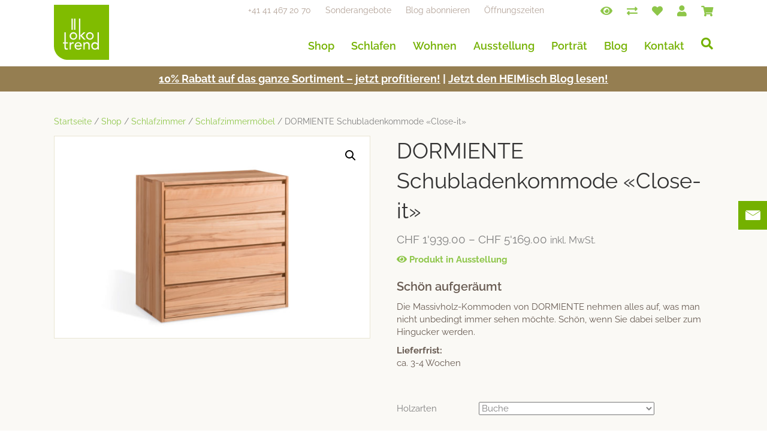

--- FILE ---
content_type: text/html; charset=UTF-8
request_url: https://oekotrend.ch/produkt/dormiente-schubladenkommode-close-it/
body_size: 62640
content:
<!DOCTYPE html>
<html lang="de">
<head><meta charset="UTF-8" /><script>if(navigator.userAgent.match(/MSIE|Internet Explorer/i)||navigator.userAgent.match(/Trident\/7\..*?rv:11/i)){var href=document.location.href;if(!href.match(/[?&]nowprocket/)){if(href.indexOf("?")==-1){if(href.indexOf("#")==-1){document.location.href=href+"?nowprocket=1"}else{document.location.href=href.replace("#","?nowprocket=1#")}}else{if(href.indexOf("#")==-1){document.location.href=href+"&nowprocket=1"}else{document.location.href=href.replace("#","&nowprocket=1#")}}}}</script><script>(()=>{class RocketLazyLoadScripts{constructor(){this.v="2.0.4",this.userEvents=["keydown","keyup","mousedown","mouseup","mousemove","mouseover","mouseout","touchmove","touchstart","touchend","touchcancel","wheel","click","dblclick","input"],this.attributeEvents=["onblur","onclick","oncontextmenu","ondblclick","onfocus","onmousedown","onmouseenter","onmouseleave","onmousemove","onmouseout","onmouseover","onmouseup","onmousewheel","onscroll","onsubmit"]}async t(){this.i(),this.o(),/iP(ad|hone)/.test(navigator.userAgent)&&this.h(),this.u(),this.l(this),this.m(),this.k(this),this.p(this),this._(),await Promise.all([this.R(),this.L()]),this.lastBreath=Date.now(),this.S(this),this.P(),this.D(),this.O(),this.M(),await this.C(this.delayedScripts.normal),await this.C(this.delayedScripts.defer),await this.C(this.delayedScripts.async),await this.T(),await this.F(),await this.j(),await this.A(),window.dispatchEvent(new Event("rocket-allScriptsLoaded")),this.everythingLoaded=!0,this.lastTouchEnd&&await new Promise(t=>setTimeout(t,500-Date.now()+this.lastTouchEnd)),this.I(),this.H(),this.U(),this.W()}i(){this.CSPIssue=sessionStorage.getItem("rocketCSPIssue"),document.addEventListener("securitypolicyviolation",t=>{this.CSPIssue||"script-src-elem"!==t.violatedDirective||"data"!==t.blockedURI||(this.CSPIssue=!0,sessionStorage.setItem("rocketCSPIssue",!0))},{isRocket:!0})}o(){window.addEventListener("pageshow",t=>{this.persisted=t.persisted,this.realWindowLoadedFired=!0},{isRocket:!0}),window.addEventListener("pagehide",()=>{this.onFirstUserAction=null},{isRocket:!0})}h(){let t;function e(e){t=e}window.addEventListener("touchstart",e,{isRocket:!0}),window.addEventListener("touchend",function i(o){o.changedTouches[0]&&t.changedTouches[0]&&Math.abs(o.changedTouches[0].pageX-t.changedTouches[0].pageX)<10&&Math.abs(o.changedTouches[0].pageY-t.changedTouches[0].pageY)<10&&o.timeStamp-t.timeStamp<200&&(window.removeEventListener("touchstart",e,{isRocket:!0}),window.removeEventListener("touchend",i,{isRocket:!0}),"INPUT"===o.target.tagName&&"text"===o.target.type||(o.target.dispatchEvent(new TouchEvent("touchend",{target:o.target,bubbles:!0})),o.target.dispatchEvent(new MouseEvent("mouseover",{target:o.target,bubbles:!0})),o.target.dispatchEvent(new PointerEvent("click",{target:o.target,bubbles:!0,cancelable:!0,detail:1,clientX:o.changedTouches[0].clientX,clientY:o.changedTouches[0].clientY})),event.preventDefault()))},{isRocket:!0})}q(t){this.userActionTriggered||("mousemove"!==t.type||this.firstMousemoveIgnored?"keyup"===t.type||"mouseover"===t.type||"mouseout"===t.type||(this.userActionTriggered=!0,this.onFirstUserAction&&this.onFirstUserAction()):this.firstMousemoveIgnored=!0),"click"===t.type&&t.preventDefault(),t.stopPropagation(),t.stopImmediatePropagation(),"touchstart"===this.lastEvent&&"touchend"===t.type&&(this.lastTouchEnd=Date.now()),"click"===t.type&&(this.lastTouchEnd=0),this.lastEvent=t.type,t.composedPath&&t.composedPath()[0].getRootNode()instanceof ShadowRoot&&(t.rocketTarget=t.composedPath()[0]),this.savedUserEvents.push(t)}u(){this.savedUserEvents=[],this.userEventHandler=this.q.bind(this),this.userEvents.forEach(t=>window.addEventListener(t,this.userEventHandler,{passive:!1,isRocket:!0})),document.addEventListener("visibilitychange",this.userEventHandler,{isRocket:!0})}U(){this.userEvents.forEach(t=>window.removeEventListener(t,this.userEventHandler,{passive:!1,isRocket:!0})),document.removeEventListener("visibilitychange",this.userEventHandler,{isRocket:!0}),this.savedUserEvents.forEach(t=>{(t.rocketTarget||t.target).dispatchEvent(new window[t.constructor.name](t.type,t))})}m(){const t="return false",e=Array.from(this.attributeEvents,t=>"data-rocket-"+t),i="["+this.attributeEvents.join("],[")+"]",o="[data-rocket-"+this.attributeEvents.join("],[data-rocket-")+"]",s=(e,i,o)=>{o&&o!==t&&(e.setAttribute("data-rocket-"+i,o),e["rocket"+i]=new Function("event",o),e.setAttribute(i,t))};new MutationObserver(t=>{for(const n of t)"attributes"===n.type&&(n.attributeName.startsWith("data-rocket-")||this.everythingLoaded?n.attributeName.startsWith("data-rocket-")&&this.everythingLoaded&&this.N(n.target,n.attributeName.substring(12)):s(n.target,n.attributeName,n.target.getAttribute(n.attributeName))),"childList"===n.type&&n.addedNodes.forEach(t=>{if(t.nodeType===Node.ELEMENT_NODE)if(this.everythingLoaded)for(const i of[t,...t.querySelectorAll(o)])for(const t of i.getAttributeNames())e.includes(t)&&this.N(i,t.substring(12));else for(const e of[t,...t.querySelectorAll(i)])for(const t of e.getAttributeNames())this.attributeEvents.includes(t)&&s(e,t,e.getAttribute(t))})}).observe(document,{subtree:!0,childList:!0,attributeFilter:[...this.attributeEvents,...e]})}I(){this.attributeEvents.forEach(t=>{document.querySelectorAll("[data-rocket-"+t+"]").forEach(e=>{this.N(e,t)})})}N(t,e){const i=t.getAttribute("data-rocket-"+e);i&&(t.setAttribute(e,i),t.removeAttribute("data-rocket-"+e))}k(t){Object.defineProperty(HTMLElement.prototype,"onclick",{get(){return this.rocketonclick||null},set(e){this.rocketonclick=e,this.setAttribute(t.everythingLoaded?"onclick":"data-rocket-onclick","this.rocketonclick(event)")}})}S(t){function e(e,i){let o=e[i];e[i]=null,Object.defineProperty(e,i,{get:()=>o,set(s){t.everythingLoaded?o=s:e["rocket"+i]=o=s}})}e(document,"onreadystatechange"),e(window,"onload"),e(window,"onpageshow");try{Object.defineProperty(document,"readyState",{get:()=>t.rocketReadyState,set(e){t.rocketReadyState=e},configurable:!0}),document.readyState="loading"}catch(t){console.log("WPRocket DJE readyState conflict, bypassing")}}l(t){this.originalAddEventListener=EventTarget.prototype.addEventListener,this.originalRemoveEventListener=EventTarget.prototype.removeEventListener,this.savedEventListeners=[],EventTarget.prototype.addEventListener=function(e,i,o){o&&o.isRocket||!t.B(e,this)&&!t.userEvents.includes(e)||t.B(e,this)&&!t.userActionTriggered||e.startsWith("rocket-")||t.everythingLoaded?t.originalAddEventListener.call(this,e,i,o):(t.savedEventListeners.push({target:this,remove:!1,type:e,func:i,options:o}),"mouseenter"!==e&&"mouseleave"!==e||t.originalAddEventListener.call(this,e,t.savedUserEvents.push,o))},EventTarget.prototype.removeEventListener=function(e,i,o){o&&o.isRocket||!t.B(e,this)&&!t.userEvents.includes(e)||t.B(e,this)&&!t.userActionTriggered||e.startsWith("rocket-")||t.everythingLoaded?t.originalRemoveEventListener.call(this,e,i,o):t.savedEventListeners.push({target:this,remove:!0,type:e,func:i,options:o})}}J(t,e){this.savedEventListeners=this.savedEventListeners.filter(i=>{let o=i.type,s=i.target||window;return e!==o||t!==s||(this.B(o,s)&&(i.type="rocket-"+o),this.$(i),!1)})}H(){EventTarget.prototype.addEventListener=this.originalAddEventListener,EventTarget.prototype.removeEventListener=this.originalRemoveEventListener,this.savedEventListeners.forEach(t=>this.$(t))}$(t){t.remove?this.originalRemoveEventListener.call(t.target,t.type,t.func,t.options):this.originalAddEventListener.call(t.target,t.type,t.func,t.options)}p(t){let e;function i(e){return t.everythingLoaded?e:e.split(" ").map(t=>"load"===t||t.startsWith("load.")?"rocket-jquery-load":t).join(" ")}function o(o){function s(e){const s=o.fn[e];o.fn[e]=o.fn.init.prototype[e]=function(){return this[0]===window&&t.userActionTriggered&&("string"==typeof arguments[0]||arguments[0]instanceof String?arguments[0]=i(arguments[0]):"object"==typeof arguments[0]&&Object.keys(arguments[0]).forEach(t=>{const e=arguments[0][t];delete arguments[0][t],arguments[0][i(t)]=e})),s.apply(this,arguments),this}}if(o&&o.fn&&!t.allJQueries.includes(o)){const e={DOMContentLoaded:[],"rocket-DOMContentLoaded":[]};for(const t in e)document.addEventListener(t,()=>{e[t].forEach(t=>t())},{isRocket:!0});o.fn.ready=o.fn.init.prototype.ready=function(i){function s(){parseInt(o.fn.jquery)>2?setTimeout(()=>i.bind(document)(o)):i.bind(document)(o)}return"function"==typeof i&&(t.realDomReadyFired?!t.userActionTriggered||t.fauxDomReadyFired?s():e["rocket-DOMContentLoaded"].push(s):e.DOMContentLoaded.push(s)),o([])},s("on"),s("one"),s("off"),t.allJQueries.push(o)}e=o}t.allJQueries=[],o(window.jQuery),Object.defineProperty(window,"jQuery",{get:()=>e,set(t){o(t)}})}P(){const t=new Map;document.write=document.writeln=function(e){const i=document.currentScript,o=document.createRange(),s=i.parentElement;let n=t.get(i);void 0===n&&(n=i.nextSibling,t.set(i,n));const c=document.createDocumentFragment();o.setStart(c,0),c.appendChild(o.createContextualFragment(e)),s.insertBefore(c,n)}}async R(){return new Promise(t=>{this.userActionTriggered?t():this.onFirstUserAction=t})}async L(){return new Promise(t=>{document.addEventListener("DOMContentLoaded",()=>{this.realDomReadyFired=!0,t()},{isRocket:!0})})}async j(){return this.realWindowLoadedFired?Promise.resolve():new Promise(t=>{window.addEventListener("load",t,{isRocket:!0})})}M(){this.pendingScripts=[];this.scriptsMutationObserver=new MutationObserver(t=>{for(const e of t)e.addedNodes.forEach(t=>{"SCRIPT"!==t.tagName||t.noModule||t.isWPRocket||this.pendingScripts.push({script:t,promise:new Promise(e=>{const i=()=>{const i=this.pendingScripts.findIndex(e=>e.script===t);i>=0&&this.pendingScripts.splice(i,1),e()};t.addEventListener("load",i,{isRocket:!0}),t.addEventListener("error",i,{isRocket:!0}),setTimeout(i,1e3)})})})}),this.scriptsMutationObserver.observe(document,{childList:!0,subtree:!0})}async F(){await this.X(),this.pendingScripts.length?(await this.pendingScripts[0].promise,await this.F()):this.scriptsMutationObserver.disconnect()}D(){this.delayedScripts={normal:[],async:[],defer:[]},document.querySelectorAll("script[type$=rocketlazyloadscript]").forEach(t=>{t.hasAttribute("data-rocket-src")?t.hasAttribute("async")&&!1!==t.async?this.delayedScripts.async.push(t):t.hasAttribute("defer")&&!1!==t.defer||"module"===t.getAttribute("data-rocket-type")?this.delayedScripts.defer.push(t):this.delayedScripts.normal.push(t):this.delayedScripts.normal.push(t)})}async _(){await this.L();let t=[];document.querySelectorAll("script[type$=rocketlazyloadscript][data-rocket-src]").forEach(e=>{let i=e.getAttribute("data-rocket-src");if(i&&!i.startsWith("data:")){i.startsWith("//")&&(i=location.protocol+i);try{const o=new URL(i).origin;o!==location.origin&&t.push({src:o,crossOrigin:e.crossOrigin||"module"===e.getAttribute("data-rocket-type")})}catch(t){}}}),t=[...new Map(t.map(t=>[JSON.stringify(t),t])).values()],this.Y(t,"preconnect")}async G(t){if(await this.K(),!0!==t.noModule||!("noModule"in HTMLScriptElement.prototype))return new Promise(e=>{let i;function o(){(i||t).setAttribute("data-rocket-status","executed"),e()}try{if(navigator.userAgent.includes("Firefox/")||""===navigator.vendor||this.CSPIssue)i=document.createElement("script"),[...t.attributes].forEach(t=>{let e=t.nodeName;"type"!==e&&("data-rocket-type"===e&&(e="type"),"data-rocket-src"===e&&(e="src"),i.setAttribute(e,t.nodeValue))}),t.text&&(i.text=t.text),t.nonce&&(i.nonce=t.nonce),i.hasAttribute("src")?(i.addEventListener("load",o,{isRocket:!0}),i.addEventListener("error",()=>{i.setAttribute("data-rocket-status","failed-network"),e()},{isRocket:!0}),setTimeout(()=>{i.isConnected||e()},1)):(i.text=t.text,o()),i.isWPRocket=!0,t.parentNode.replaceChild(i,t);else{const i=t.getAttribute("data-rocket-type"),s=t.getAttribute("data-rocket-src");i?(t.type=i,t.removeAttribute("data-rocket-type")):t.removeAttribute("type"),t.addEventListener("load",o,{isRocket:!0}),t.addEventListener("error",i=>{this.CSPIssue&&i.target.src.startsWith("data:")?(console.log("WPRocket: CSP fallback activated"),t.removeAttribute("src"),this.G(t).then(e)):(t.setAttribute("data-rocket-status","failed-network"),e())},{isRocket:!0}),s?(t.fetchPriority="high",t.removeAttribute("data-rocket-src"),t.src=s):t.src="data:text/javascript;base64,"+window.btoa(unescape(encodeURIComponent(t.text)))}}catch(i){t.setAttribute("data-rocket-status","failed-transform"),e()}});t.setAttribute("data-rocket-status","skipped")}async C(t){const e=t.shift();return e?(e.isConnected&&await this.G(e),this.C(t)):Promise.resolve()}O(){this.Y([...this.delayedScripts.normal,...this.delayedScripts.defer,...this.delayedScripts.async],"preload")}Y(t,e){this.trash=this.trash||[];let i=!0;var o=document.createDocumentFragment();t.forEach(t=>{const s=t.getAttribute&&t.getAttribute("data-rocket-src")||t.src;if(s&&!s.startsWith("data:")){const n=document.createElement("link");n.href=s,n.rel=e,"preconnect"!==e&&(n.as="script",n.fetchPriority=i?"high":"low"),t.getAttribute&&"module"===t.getAttribute("data-rocket-type")&&(n.crossOrigin=!0),t.crossOrigin&&(n.crossOrigin=t.crossOrigin),t.integrity&&(n.integrity=t.integrity),t.nonce&&(n.nonce=t.nonce),o.appendChild(n),this.trash.push(n),i=!1}}),document.head.appendChild(o)}W(){this.trash.forEach(t=>t.remove())}async T(){try{document.readyState="interactive"}catch(t){}this.fauxDomReadyFired=!0;try{await this.K(),this.J(document,"readystatechange"),document.dispatchEvent(new Event("rocket-readystatechange")),await this.K(),document.rocketonreadystatechange&&document.rocketonreadystatechange(),await this.K(),this.J(document,"DOMContentLoaded"),document.dispatchEvent(new Event("rocket-DOMContentLoaded")),await this.K(),this.J(window,"DOMContentLoaded"),window.dispatchEvent(new Event("rocket-DOMContentLoaded"))}catch(t){console.error(t)}}async A(){try{document.readyState="complete"}catch(t){}try{await this.K(),this.J(document,"readystatechange"),document.dispatchEvent(new Event("rocket-readystatechange")),await this.K(),document.rocketonreadystatechange&&document.rocketonreadystatechange(),await this.K(),this.J(window,"load"),window.dispatchEvent(new Event("rocket-load")),await this.K(),window.rocketonload&&window.rocketonload(),await this.K(),this.allJQueries.forEach(t=>t(window).trigger("rocket-jquery-load")),await this.K(),this.J(window,"pageshow");const t=new Event("rocket-pageshow");t.persisted=this.persisted,window.dispatchEvent(t),await this.K(),window.rocketonpageshow&&window.rocketonpageshow({persisted:this.persisted})}catch(t){console.error(t)}}async K(){Date.now()-this.lastBreath>45&&(await this.X(),this.lastBreath=Date.now())}async X(){return document.hidden?new Promise(t=>setTimeout(t)):new Promise(t=>requestAnimationFrame(t))}B(t,e){return e===document&&"readystatechange"===t||(e===document&&"DOMContentLoaded"===t||(e===window&&"DOMContentLoaded"===t||(e===window&&"load"===t||e===window&&"pageshow"===t)))}static run(){(new RocketLazyLoadScripts).t()}}RocketLazyLoadScripts.run()})();</script>

<meta name='viewport' content='width=device-width, initial-scale=1.0' />
<meta http-equiv='X-UA-Compatible' content='IE=edge' />
<link rel="profile" href="https://gmpg.org/xfn/11" />
				<script type="rocketlazyloadscript">document.documentElement.className = document.documentElement.className + ' yes-js js_active js'</script>
				<meta name='robots' content='index, follow, max-image-preview:large, max-snippet:-1, max-video-preview:-1' />
	<style></style>
	
<!-- Google Tag Manager for WordPress by gtm4wp.com -->
<script data-cfasync="false" data-pagespeed-no-defer>
	var gtm4wp_datalayer_name = "dataLayer";
	var dataLayer = dataLayer || [];
	const gtm4wp_use_sku_instead = false;
	const gtm4wp_currency = 'CHF';
	const gtm4wp_product_per_impression = 16;
	const gtm4wp_clear_ecommerce = false;
	const gtm4wp_datalayer_max_timeout = 2000;
</script>
<!-- End Google Tag Manager for WordPress by gtm4wp.com -->
	<!-- This site is optimized with the Yoast SEO plugin v26.2 - https://yoast.com/wordpress/plugins/seo/ -->
	<title>DORMIENTE Schubladenkommode «Close-it» sorgen für Ordnung</title>
<link data-rocket-preload as="style" href="https://fonts.googleapis.com/css?family=Raleway%3A400%2C600%2C700&#038;display=swap" rel="preload">
<link href="https://fonts.googleapis.com/css?family=Raleway%3A400%2C600%2C700&#038;display=swap" media="print" onload="this.media=&#039;all&#039;" rel="stylesheet">
<noscript><link rel="stylesheet" href="https://fonts.googleapis.com/css?family=Raleway%3A400%2C600%2C700&#038;display=swap"></noscript>
<link crossorigin data-rocket-preload as="font" href="https://oekotrend.ch/wp-content/plugins/yith-woocommerce-wishlist/assets/fonts/fontawesome-webfont.woff2?v=4.7.0" rel="preload">
<link crossorigin data-rocket-preload as="font" href="https://oekotrend.ch/wp-content/plugins/woocommerce/assets/fonts/star.woff" rel="preload">
<link crossorigin data-rocket-preload as="font" href="https://oekotrend.ch/wp-content/plugins/woocommerce/assets/fonts/WooCommerce.woff" rel="preload">
<link crossorigin data-rocket-preload as="font" href="https://fonts.gstatic.com/s/raleway/v37/1Ptug8zYS_SKggPNyC0ITw.woff2" rel="preload">
<link crossorigin data-rocket-preload as="font" href="https://oekotrend.ch/wp-content/plugins/bb-plugin/fonts/fontawesome/5.13.0/webfonts/fa-regular-400.woff2" rel="preload">
<link crossorigin data-rocket-preload as="font" href="https://oekotrend.ch/wp-content/plugins/bb-plugin/fonts/fontawesome/5.13.0/webfonts/fa-solid-900.woff2" rel="preload">
<style id="wpr-usedcss">img:is([sizes=auto i],[sizes^="auto," i]){contain-intrinsic-size:3000px 1500px}img.emoji{display:inline!important;border:none!important;box-shadow:none!important;height:1em!important;width:1em!important;margin:0 .07em!important;vertical-align:-.1em!important;background:0 0!important;padding:0!important}:where(.wp-block-button__link){border-radius:9999px;box-shadow:none;padding:calc(.667em + 2px) calc(1.333em + 2px);text-decoration:none}:root :where(.wp-block-button .wp-block-button__link.is-style-outline),:root :where(.wp-block-button.is-style-outline>.wp-block-button__link){border:2px solid;padding:.667em 1.333em}:root :where(.wp-block-button .wp-block-button__link.is-style-outline:not(.has-text-color)),:root :where(.wp-block-button.is-style-outline>.wp-block-button__link:not(.has-text-color)){color:currentColor}:root :where(.wp-block-button .wp-block-button__link.is-style-outline:not(.has-background)),:root :where(.wp-block-button.is-style-outline>.wp-block-button__link:not(.has-background)){background-color:initial;background-image:none}:where(.wp-block-calendar table:not(.has-background) th){background:#ddd}:where(.wp-block-columns){margin-bottom:1.75em}:where(.wp-block-columns.has-background){padding:1.25em 2.375em}:where(.wp-block-post-comments input[type=submit]){border:none}:where(.wp-block-cover-image:not(.has-text-color)),:where(.wp-block-cover:not(.has-text-color)){color:#fff}:where(.wp-block-cover-image.is-light:not(.has-text-color)),:where(.wp-block-cover.is-light:not(.has-text-color)){color:#000}:root :where(.wp-block-cover h1:not(.has-text-color)),:root :where(.wp-block-cover h2:not(.has-text-color)),:root :where(.wp-block-cover h3:not(.has-text-color)),:root :where(.wp-block-cover h4:not(.has-text-color)),:root :where(.wp-block-cover h5:not(.has-text-color)),:root :where(.wp-block-cover h6:not(.has-text-color)),:root :where(.wp-block-cover p:not(.has-text-color)){color:inherit}:where(.wp-block-file){margin-bottom:1.5em}:where(.wp-block-file__button){border-radius:2em;display:inline-block;padding:.5em 1em}:where(.wp-block-file__button):is(a):active,:where(.wp-block-file__button):is(a):focus,:where(.wp-block-file__button):is(a):hover,:where(.wp-block-file__button):is(a):visited{box-shadow:none;color:#fff;opacity:.85;text-decoration:none}:where(.wp-block-group.wp-block-group-is-layout-constrained){position:relative}:root :where(.wp-block-image.is-style-rounded img,.wp-block-image .is-style-rounded img){border-radius:9999px}:where(.wp-block-latest-comments:not([style*=line-height] .wp-block-latest-comments__comment)){line-height:1.1}:where(.wp-block-latest-comments:not([style*=line-height] .wp-block-latest-comments__comment-excerpt p)){line-height:1.8}:root :where(.wp-block-latest-posts.is-grid){padding:0}:root :where(.wp-block-latest-posts.wp-block-latest-posts__list){padding-left:0}ol,ul{box-sizing:border-box}:root :where(.wp-block-list.has-background){padding:1.25em 2.375em}:where(.wp-block-navigation.has-background .wp-block-navigation-item a:not(.wp-element-button)),:where(.wp-block-navigation.has-background .wp-block-navigation-submenu a:not(.wp-element-button)){padding:.5em 1em}:where(.wp-block-navigation .wp-block-navigation__submenu-container .wp-block-navigation-item a:not(.wp-element-button)),:where(.wp-block-navigation .wp-block-navigation__submenu-container .wp-block-navigation-submenu a:not(.wp-element-button)),:where(.wp-block-navigation .wp-block-navigation__submenu-container .wp-block-navigation-submenu button.wp-block-navigation-item__content),:where(.wp-block-navigation .wp-block-navigation__submenu-container .wp-block-pages-list__item button.wp-block-navigation-item__content){padding:.5em 1em}:root :where(p.has-background){padding:1.25em 2.375em}:where(p.has-text-color:not(.has-link-color)) a{color:inherit}:where(.wp-block-post-comments-form) input:not([type=submit]),:where(.wp-block-post-comments-form) textarea{border:1px solid #949494;font-family:inherit;font-size:1em}:where(.wp-block-post-comments-form) input:where(:not([type=submit]):not([type=checkbox])),:where(.wp-block-post-comments-form) textarea{padding:calc(.667em + 2px)}:where(.wp-block-post-excerpt){box-sizing:border-box;margin-bottom:var(--wp--style--block-gap);margin-top:var(--wp--style--block-gap)}:where(.wp-block-preformatted.has-background){padding:1.25em 2.375em}:where(.wp-block-search__button){border:1px solid #ccc;padding:6px 10px}:where(.wp-block-search__input){font-family:inherit;font-size:inherit;font-style:inherit;font-weight:inherit;letter-spacing:inherit;line-height:inherit;text-transform:inherit}:where(.wp-block-search__button-inside .wp-block-search__inside-wrapper){border:1px solid #949494;box-sizing:border-box;padding:4px}:where(.wp-block-search__button-inside .wp-block-search__inside-wrapper) .wp-block-search__input{border:none;border-radius:0;padding:0 4px}:where(.wp-block-search__button-inside .wp-block-search__inside-wrapper) .wp-block-search__input:focus{outline:0}:where(.wp-block-search__button-inside .wp-block-search__inside-wrapper) :where(.wp-block-search__button){padding:4px 8px}:root :where(.wp-block-separator.is-style-dots){height:auto;line-height:1;text-align:center}:root :where(.wp-block-separator.is-style-dots):before{color:currentColor;content:"···";font-family:serif;font-size:1.5em;letter-spacing:2em;padding-left:2em}:root :where(.wp-block-site-logo.is-style-rounded){border-radius:9999px}:where(.wp-block-social-links:not(.is-style-logos-only)) .wp-social-link{background-color:#f0f0f0;color:#444}:where(.wp-block-social-links:not(.is-style-logos-only)) .wp-social-link-amazon{background-color:#f90;color:#fff}:where(.wp-block-social-links:not(.is-style-logos-only)) .wp-social-link-bandcamp{background-color:#1ea0c3;color:#fff}:where(.wp-block-social-links:not(.is-style-logos-only)) .wp-social-link-behance{background-color:#0757fe;color:#fff}:where(.wp-block-social-links:not(.is-style-logos-only)) .wp-social-link-bluesky{background-color:#0a7aff;color:#fff}:where(.wp-block-social-links:not(.is-style-logos-only)) .wp-social-link-codepen{background-color:#1e1f26;color:#fff}:where(.wp-block-social-links:not(.is-style-logos-only)) .wp-social-link-deviantart{background-color:#02e49b;color:#fff}:where(.wp-block-social-links:not(.is-style-logos-only)) .wp-social-link-discord{background-color:#5865f2;color:#fff}:where(.wp-block-social-links:not(.is-style-logos-only)) .wp-social-link-dribbble{background-color:#e94c89;color:#fff}:where(.wp-block-social-links:not(.is-style-logos-only)) .wp-social-link-dropbox{background-color:#4280ff;color:#fff}:where(.wp-block-social-links:not(.is-style-logos-only)) .wp-social-link-etsy{background-color:#f45800;color:#fff}:where(.wp-block-social-links:not(.is-style-logos-only)) .wp-social-link-facebook{background-color:#0866ff;color:#fff}:where(.wp-block-social-links:not(.is-style-logos-only)) .wp-social-link-fivehundredpx{background-color:#000;color:#fff}:where(.wp-block-social-links:not(.is-style-logos-only)) .wp-social-link-flickr{background-color:#0461dd;color:#fff}:where(.wp-block-social-links:not(.is-style-logos-only)) .wp-social-link-foursquare{background-color:#e65678;color:#fff}:where(.wp-block-social-links:not(.is-style-logos-only)) .wp-social-link-github{background-color:#24292d;color:#fff}:where(.wp-block-social-links:not(.is-style-logos-only)) .wp-social-link-goodreads{background-color:#eceadd;color:#382110}:where(.wp-block-social-links:not(.is-style-logos-only)) .wp-social-link-google{background-color:#ea4434;color:#fff}:where(.wp-block-social-links:not(.is-style-logos-only)) .wp-social-link-gravatar{background-color:#1d4fc4;color:#fff}:where(.wp-block-social-links:not(.is-style-logos-only)) .wp-social-link-instagram{background-color:#f00075;color:#fff}:where(.wp-block-social-links:not(.is-style-logos-only)) .wp-social-link-lastfm{background-color:#e21b24;color:#fff}:where(.wp-block-social-links:not(.is-style-logos-only)) .wp-social-link-linkedin{background-color:#0d66c2;color:#fff}:where(.wp-block-social-links:not(.is-style-logos-only)) .wp-social-link-mastodon{background-color:#3288d4;color:#fff}:where(.wp-block-social-links:not(.is-style-logos-only)) .wp-social-link-medium{background-color:#000;color:#fff}:where(.wp-block-social-links:not(.is-style-logos-only)) .wp-social-link-meetup{background-color:#f6405f;color:#fff}:where(.wp-block-social-links:not(.is-style-logos-only)) .wp-social-link-patreon{background-color:#000;color:#fff}:where(.wp-block-social-links:not(.is-style-logos-only)) .wp-social-link-pinterest{background-color:#e60122;color:#fff}:where(.wp-block-social-links:not(.is-style-logos-only)) .wp-social-link-pocket{background-color:#ef4155;color:#fff}:where(.wp-block-social-links:not(.is-style-logos-only)) .wp-social-link-reddit{background-color:#ff4500;color:#fff}:where(.wp-block-social-links:not(.is-style-logos-only)) .wp-social-link-skype{background-color:#0478d7;color:#fff}:where(.wp-block-social-links:not(.is-style-logos-only)) .wp-social-link-snapchat{background-color:#fefc00;color:#fff;stroke:#000}:where(.wp-block-social-links:not(.is-style-logos-only)) .wp-social-link-soundcloud{background-color:#ff5600;color:#fff}:where(.wp-block-social-links:not(.is-style-logos-only)) .wp-social-link-spotify{background-color:#1bd760;color:#fff}:where(.wp-block-social-links:not(.is-style-logos-only)) .wp-social-link-telegram{background-color:#2aabee;color:#fff}:where(.wp-block-social-links:not(.is-style-logos-only)) .wp-social-link-threads{background-color:#000;color:#fff}:where(.wp-block-social-links:not(.is-style-logos-only)) .wp-social-link-tiktok{background-color:#000;color:#fff}:where(.wp-block-social-links:not(.is-style-logos-only)) .wp-social-link-tumblr{background-color:#011835;color:#fff}:where(.wp-block-social-links:not(.is-style-logos-only)) .wp-social-link-twitch{background-color:#6440a4;color:#fff}:where(.wp-block-social-links:not(.is-style-logos-only)) .wp-social-link-twitter{background-color:#1da1f2;color:#fff}:where(.wp-block-social-links:not(.is-style-logos-only)) .wp-social-link-vimeo{background-color:#1eb7ea;color:#fff}:where(.wp-block-social-links:not(.is-style-logos-only)) .wp-social-link-vk{background-color:#4680c2;color:#fff}:where(.wp-block-social-links:not(.is-style-logos-only)) .wp-social-link-wordpress{background-color:#3499cd;color:#fff}:where(.wp-block-social-links:not(.is-style-logos-only)) .wp-social-link-whatsapp{background-color:#25d366;color:#fff}:where(.wp-block-social-links:not(.is-style-logos-only)) .wp-social-link-x{background-color:#000;color:#fff}:where(.wp-block-social-links:not(.is-style-logos-only)) .wp-social-link-yelp{background-color:#d32422;color:#fff}:where(.wp-block-social-links:not(.is-style-logos-only)) .wp-social-link-youtube{background-color:red;color:#fff}:where(.wp-block-social-links.is-style-logos-only) .wp-social-link{background:0 0}:where(.wp-block-social-links.is-style-logos-only) .wp-social-link svg{height:1.25em;width:1.25em}:where(.wp-block-social-links.is-style-logos-only) .wp-social-link-amazon{color:#f90}:where(.wp-block-social-links.is-style-logos-only) .wp-social-link-bandcamp{color:#1ea0c3}:where(.wp-block-social-links.is-style-logos-only) .wp-social-link-behance{color:#0757fe}:where(.wp-block-social-links.is-style-logos-only) .wp-social-link-bluesky{color:#0a7aff}:where(.wp-block-social-links.is-style-logos-only) .wp-social-link-codepen{color:#1e1f26}:where(.wp-block-social-links.is-style-logos-only) .wp-social-link-deviantart{color:#02e49b}:where(.wp-block-social-links.is-style-logos-only) .wp-social-link-discord{color:#5865f2}:where(.wp-block-social-links.is-style-logos-only) .wp-social-link-dribbble{color:#e94c89}:where(.wp-block-social-links.is-style-logos-only) .wp-social-link-dropbox{color:#4280ff}:where(.wp-block-social-links.is-style-logos-only) .wp-social-link-etsy{color:#f45800}:where(.wp-block-social-links.is-style-logos-only) .wp-social-link-facebook{color:#0866ff}:where(.wp-block-social-links.is-style-logos-only) .wp-social-link-fivehundredpx{color:#000}:where(.wp-block-social-links.is-style-logos-only) .wp-social-link-flickr{color:#0461dd}:where(.wp-block-social-links.is-style-logos-only) .wp-social-link-foursquare{color:#e65678}:where(.wp-block-social-links.is-style-logos-only) .wp-social-link-github{color:#24292d}:where(.wp-block-social-links.is-style-logos-only) .wp-social-link-goodreads{color:#382110}:where(.wp-block-social-links.is-style-logos-only) .wp-social-link-google{color:#ea4434}:where(.wp-block-social-links.is-style-logos-only) .wp-social-link-gravatar{color:#1d4fc4}:where(.wp-block-social-links.is-style-logos-only) .wp-social-link-instagram{color:#f00075}:where(.wp-block-social-links.is-style-logos-only) .wp-social-link-lastfm{color:#e21b24}:where(.wp-block-social-links.is-style-logos-only) .wp-social-link-linkedin{color:#0d66c2}:where(.wp-block-social-links.is-style-logos-only) .wp-social-link-mastodon{color:#3288d4}:where(.wp-block-social-links.is-style-logos-only) .wp-social-link-medium{color:#000}:where(.wp-block-social-links.is-style-logos-only) .wp-social-link-meetup{color:#f6405f}:where(.wp-block-social-links.is-style-logos-only) .wp-social-link-patreon{color:#000}:where(.wp-block-social-links.is-style-logos-only) .wp-social-link-pinterest{color:#e60122}:where(.wp-block-social-links.is-style-logos-only) .wp-social-link-pocket{color:#ef4155}:where(.wp-block-social-links.is-style-logos-only) .wp-social-link-reddit{color:#ff4500}:where(.wp-block-social-links.is-style-logos-only) .wp-social-link-skype{color:#0478d7}:where(.wp-block-social-links.is-style-logos-only) .wp-social-link-snapchat{color:#fff;stroke:#000}:where(.wp-block-social-links.is-style-logos-only) .wp-social-link-soundcloud{color:#ff5600}:where(.wp-block-social-links.is-style-logos-only) .wp-social-link-spotify{color:#1bd760}:where(.wp-block-social-links.is-style-logos-only) .wp-social-link-telegram{color:#2aabee}:where(.wp-block-social-links.is-style-logos-only) .wp-social-link-threads{color:#000}:where(.wp-block-social-links.is-style-logos-only) .wp-social-link-tiktok{color:#000}:where(.wp-block-social-links.is-style-logos-only) .wp-social-link-tumblr{color:#011835}:where(.wp-block-social-links.is-style-logos-only) .wp-social-link-twitch{color:#6440a4}:where(.wp-block-social-links.is-style-logos-only) .wp-social-link-twitter{color:#1da1f2}:where(.wp-block-social-links.is-style-logos-only) .wp-social-link-vimeo{color:#1eb7ea}:where(.wp-block-social-links.is-style-logos-only) .wp-social-link-vk{color:#4680c2}:where(.wp-block-social-links.is-style-logos-only) .wp-social-link-whatsapp{color:#25d366}:where(.wp-block-social-links.is-style-logos-only) .wp-social-link-wordpress{color:#3499cd}:where(.wp-block-social-links.is-style-logos-only) .wp-social-link-x{color:#000}:where(.wp-block-social-links.is-style-logos-only) .wp-social-link-yelp{color:#d32422}:where(.wp-block-social-links.is-style-logos-only) .wp-social-link-youtube{color:red}:root :where(.wp-block-social-links .wp-social-link a){padding:.25em}:root :where(.wp-block-social-links.is-style-logos-only .wp-social-link a){padding:0}:root :where(.wp-block-social-links.is-style-pill-shape .wp-social-link a){padding-left:.6666666667em;padding-right:.6666666667em}:root :where(.wp-block-tag-cloud.is-style-outline){display:flex;flex-wrap:wrap;gap:1ch}:root :where(.wp-block-tag-cloud.is-style-outline a){border:1px solid;font-size:unset!important;margin-right:0;padding:1ch 2ch;text-decoration:none!important}:root :where(.wp-block-table-of-contents){box-sizing:border-box}:where(.wp-block-term-description){box-sizing:border-box;margin-bottom:var(--wp--style--block-gap);margin-top:var(--wp--style--block-gap)}:where(pre.wp-block-verse){font-family:inherit}.entry-content{counter-reset:footnotes}:root{--wp--preset--font-size--normal:16px;--wp--preset--font-size--huge:42px}.screen-reader-text{border:0;clip-path:inset(50%);height:1px;margin:-1px;overflow:hidden;padding:0;position:absolute;width:1px;word-wrap:normal!important}.screen-reader-text:focus{background-color:#ddd;clip-path:none;color:#444;display:block;font-size:1em;height:auto;left:5px;line-height:normal;padding:15px 23px 14px;text-decoration:none;top:5px;width:auto;z-index:100000}html :where(.has-border-color){border-style:solid}html :where([style*=border-top-color]){border-top-style:solid}html :where([style*=border-right-color]){border-right-style:solid}html :where([style*=border-bottom-color]){border-bottom-style:solid}html :where([style*=border-left-color]){border-left-style:solid}html :where([style*=border-width]){border-style:solid}html :where([style*=border-top-width]){border-top-style:solid}html :where([style*=border-right-width]){border-right-style:solid}html :where([style*=border-bottom-width]){border-bottom-style:solid}html :where([style*=border-left-width]){border-left-style:solid}html :where(img[class*=wp-image-]){height:auto;max-width:100%}:where(figure){margin:0 0 1em}html :where(.is-position-sticky){--wp-admin--admin-bar--position-offset:var(--wp-admin--admin-bar--height,0px)}@media screen and (max-width:600px){html :where(.is-position-sticky){--wp-admin--admin-bar--position-offset:0px}}:root :where(.wp-block-image figcaption){color:#555;font-size:13px;text-align:center}:where(.wp-block-group.has-background){padding:1.25em 2.375em}:root :where(.wp-block-template-part.has-background){margin-bottom:0;margin-top:0;padding:1.25em 2.375em}.screen-reader-text{border:0;clip:rect(1px,1px,1px,1px);-webkit-clip-path:inset(50%);clip-path:inset(50%);height:1px;margin:-1px;overflow:hidden;overflow-wrap:normal!important;word-wrap:normal!important;padding:0;position:absolute!important;width:1px}.screen-reader-text:focus{background-color:#fff;border-radius:3px;box-shadow:0 0 2px 2px rgba(0,0,0,.6);clip:auto!important;-webkit-clip-path:none;clip-path:none;color:#2b2d2f;display:block;font-size:.875rem;font-weight:700;height:auto;left:5px;line-height:normal;padding:15px 23px 14px;text-decoration:none;top:5px;width:auto;z-index:100000}@keyframes spin{0%{transform:rotate(0)}to{transform:rotate(1turn)}}.wc-block-grid{text-align:center}.wc-block-grid__product{box-sizing:border-box;padding:0;margin:0;float:none;width:auto;position:relative;text-align:center;border-left:8px solid transparent;border-right:8px solid transparent;border-bottom:16px solid transparent;list-style:none}.wc-block-grid__product.wc-block-grid__product{box-sizing:border-box}.selectBox-dropdown{min-width:150px;position:relative;border:1px solid #bbb;line-height:1.5;text-decoration:none;text-align:left;color:#000;outline:0;vertical-align:middle;background:#f2f2f2;background:-moz-linear-gradient(top,#f8f8f8 1%,#e1e1e1 100%);background:-webkit-gradient(linear,left top,left bottom,color-stop(1%,#f8f8f8),color-stop(100%,#e1e1e1));-moz-box-shadow:0 1px 0 rgba(255,255,255,.75);-webkit-box-shadow:0 1px 0 rgba(255,255,255,.75);box-shadow:0 1px 0 rgba(255,255,255,.75);-webkit-border-radius:4px;-moz-border-radius:4px;border-radius:4px;display:inline-block;cursor:default}.selectBox-dropdown:focus,.selectBox-dropdown:focus .selectBox-arrow{border-color:#666}.selectBox-dropdown.selectBox-menuShowing{-moz-border-radius-bottomleft:0;-moz-border-radius-bottomright:0;-webkit-border-bottom-left-radius:0;-webkit-border-bottom-right-radius:0;border-bottom-left-radius:0;border-bottom-right-radius:0}.selectBox-dropdown .selectBox-label{padding:2px 8px;display:inline-block;white-space:nowrap;overflow:hidden}.selectBox-dropdown .selectBox-arrow{position:absolute;top:0;right:0;width:23px;height:100%;background:url(https://oekotrend.ch/wp-content/plugins/yith-woocommerce-wishlist/assets/images/jquery.selectBox-arrow.gif) 50% center no-repeat;border-left:1px solid #bbb}.selectBox-dropdown-menu{position:absolute;z-index:99999;max-height:200px;min-height:1em;border:1px solid #bbb;background:#fff;-moz-box-shadow:0 2px 6px rgba(0,0,0,.2);-webkit-box-shadow:0 2px 6px rgba(0,0,0,.2);box-shadow:0 2px 6px rgba(0,0,0,.2);overflow:auto;-webkit-overflow-scrolling:touch}.selectBox-inline{min-width:150px;outline:0;border:1px solid #bbb;background:#fff;display:inline-block;-webkit-border-radius:4px;-moz-border-radius:4px;border-radius:4px;overflow:auto}.selectBox-inline:focus{border-color:#666}.selectBox-options,.selectBox-options LI,.selectBox-options LI A{list-style:none;display:block;cursor:default;padding:0;margin:0}.selectBox-options LI A{line-height:1.5;padding:0 .5em;white-space:nowrap;overflow:hidden;background:6px center no-repeat}.selectBox-options LI.selectBox-hover A{background-color:#eee}.selectBox-options LI.selectBox-disabled A{color:#888;background-color:transparent}.selectBox-options LI.selectBox-selected A{background-color:#c8def4}.selectBox-options .selectBox-optgroup{color:#666;background:#eee;font-weight:700;line-height:1.5;padding:0 .3em;white-space:nowrap}.selectBox.selectBox-disabled{color:#888!important}.selectBox-dropdown.selectBox-disabled .selectBox-arrow{opacity:.5;border-color:#666}.selectBox-inline.selectBox-disabled{color:#888!important}.selectBox-inline.selectBox-disabled .selectBox-options A{background-color:transparent!important}@font-face{font-display:swap;font-family:FontAwesome;src:url('https://oekotrend.ch/wp-content/plugins/yith-woocommerce-wishlist/assets/fonts/fontawesome-webfont.eot?v=4.7.0');src:url('https://oekotrend.ch/wp-content/plugins/yith-woocommerce-wishlist/assets/fonts/fontawesome-webfont.eot?#iefix&v=4.7.0') format('embedded-opentype'),url('https://oekotrend.ch/wp-content/plugins/yith-woocommerce-wishlist/assets/fonts/fontawesome-webfont.woff2?v=4.7.0') format('woff2'),url('https://oekotrend.ch/wp-content/plugins/yith-woocommerce-wishlist/assets/fonts/fontawesome-webfont.woff?v=4.7.0') format('woff'),url('https://oekotrend.ch/wp-content/plugins/yith-woocommerce-wishlist/assets/fonts/fontawesome-webfont.ttf?v=4.7.0') format('truetype'),url('https://oekotrend.ch/wp-content/plugins/yith-woocommerce-wishlist/assets/fonts/fontawesome-webfont.svg?v=4.7.0#fontawesomeregular') format('svg');font-weight:400;font-style:normal}.fa{display:inline-block;font:14px/1 FontAwesome;font-size:inherit;text-rendering:auto;-webkit-font-smoothing:antialiased;-moz-osx-font-smoothing:grayscale}.fa-heart-o:before{content:"\f08a"}@font-face{font-display:swap;font-family:star;src:url(https://oekotrend.ch/wp-content/plugins/woocommerce/assets/fonts/star.eot);src:url(https://oekotrend.ch/wp-content/plugins/woocommerce/assets/fonts/star.eot?#iefix) format("embedded-opentype"),url(https://oekotrend.ch/wp-content/plugins/woocommerce/assets/fonts/star.woff) format("woff"),url(https://oekotrend.ch/wp-content/plugins/woocommerce/assets/fonts/star.ttf) format("truetype"),url(https://oekotrend.ch/wp-content/plugins/woocommerce/assets/fonts/star.svg#star) format("svg");font-weight:400;font-style:normal}@font-face{font-display:swap;font-family:WooCommerce;src:url(https://oekotrend.ch/wp-content/plugins/woocommerce/assets/fonts/WooCommerce.eot);src:url(https://oekotrend.ch/wp-content/plugins/woocommerce/assets/fonts/WooCommerce.eot?#iefix) format("embedded-opentype"),url(https://oekotrend.ch/wp-content/plugins/woocommerce/assets/fonts/WooCommerce.woff) format("woff"),url(https://oekotrend.ch/wp-content/plugins/woocommerce/assets/fonts/WooCommerce.ttf) format("truetype"),url(https://oekotrend.ch/wp-content/plugins/woocommerce/assets/fonts/WooCommerce.svg#WooCommerce) format("svg");font-weight:400;font-style:normal}div.pp_woocommerce .pp_content_container{background:#fff;border-radius:3px;box-shadow:0 1px 30px rgba(0,0,0,.25);padding:20px 0}div.pp_woocommerce .pp_content_container::after,div.pp_woocommerce .pp_content_container::before{content:" ";display:table}div.pp_woocommerce .pp_content_container::after{clear:both}div.pp_woocommerce .pp_loaderIcon::before{height:1em;width:1em;display:block;position:absolute;top:50%;left:50%;margin-left:-.5em;margin-top:-.5em;content:"";-webkit-animation:1s ease-in-out infinite spin;animation:1s ease-in-out infinite spin;background:url(https://oekotrend.ch/wp-content/plugins/woocommerce/assets/images/icons/loader.svg) center center;background-size:cover;line-height:1;text-align:center;font-size:2em;color:rgba(0,0,0,.75)}div.pp_woocommerce div.ppt{color:#000}div.pp_woocommerce .pp_gallery ul li a{border:1px solid rgba(0,0,0,.5);background:#fff;box-shadow:0 1px 2px rgba(0,0,0,.2);border-radius:2px;display:block}div.pp_woocommerce .pp_gallery ul li a:hover{border-color:#000}div.pp_woocommerce .pp_gallery ul li.selected a{border-color:#000}div.pp_woocommerce .pp_next::before,div.pp_woocommerce .pp_previous::before{border-radius:100%;height:1em;width:1em;text-shadow:0 1px 2px rgba(0,0,0,.5);background-color:#444;color:#fff!important;font-size:16px!important;line-height:1em;-webkit-transition:.2s ease-in-out;transition:all ease-in-out .2s;font-family:WooCommerce;content:'\e00b';text-indent:0;display:none;position:absolute;top:50%;margin-top:-10px;text-align:center}div.pp_woocommerce .pp_next::before:hover,div.pp_woocommerce .pp_previous::before:hover{background-color:#000}div.pp_woocommerce .pp_next:hover::before,div.pp_woocommerce .pp_previous:hover::before{display:block}div.pp_woocommerce .pp_previous::before{left:1em}div.pp_woocommerce .pp_next::before{right:1em;font-family:WooCommerce;content:'\e008'}div.pp_woocommerce .pp_details{margin:0;padding-top:1em}div.pp_woocommerce .pp_description,div.pp_woocommerce .pp_nav{font-size:14px}div.pp_woocommerce .pp_arrow_next,div.pp_woocommerce .pp_arrow_previous,div.pp_woocommerce .pp_nav,div.pp_woocommerce .pp_nav .pp_pause,div.pp_woocommerce .pp_nav p,div.pp_woocommerce .pp_play{margin:0}div.pp_woocommerce .pp_nav{margin-right:1em;position:relative}div.pp_woocommerce .pp_close{border-radius:100%;height:1em;width:1em;text-shadow:0 1px 2px rgba(0,0,0,.5);background-color:#444;color:#fff!important;font-size:16px!important;line-height:1em;-webkit-transition:.2s ease-in-out;transition:all ease-in-out .2s;top:-.5em;right:-.5em;font-size:1.618em!important}div.pp_woocommerce .pp_close:hover{background-color:#000}div.pp_woocommerce .pp_close::before{font-family:WooCommerce;content:'\e013';display:block;position:absolute;top:0;left:0;right:0;bottom:0;text-align:center;text-indent:0}div.pp_woocommerce .pp_arrow_next,div.pp_woocommerce .pp_arrow_previous{border-radius:100%;height:1em;width:1em;text-shadow:0 1px 2px rgba(0,0,0,.5);background-color:#444;color:#fff!important;font-size:16px!important;line-height:1em;-webkit-transition:.2s ease-in-out;transition:all ease-in-out .2s;position:relative;margin-top:-1px}div.pp_woocommerce .pp_arrow_next:hover,div.pp_woocommerce .pp_arrow_previous:hover{background-color:#000}div.pp_woocommerce .pp_arrow_next::before,div.pp_woocommerce .pp_arrow_previous::before{font-family:WooCommerce;content:'\e00b';display:block;position:absolute;top:0;left:0;right:0;bottom:0;text-align:center;text-indent:0}div.pp_woocommerce .pp_arrow_previous{margin-right:.5em}div.pp_woocommerce .pp_arrow_next{margin-left:.5em}div.pp_woocommerce .pp_arrow_next::before{content:'\e008'}div.pp_woocommerce a.pp_contract,div.pp_woocommerce a.pp_expand{border-radius:100%;height:1em;width:1em;text-shadow:0 1px 2px rgba(0,0,0,.5);background-color:#444;color:#fff!important;font-size:16px!important;line-height:1em;-webkit-transition:.2s ease-in-out;transition:all ease-in-out .2s;right:auto;left:-.5em;top:-.5em;font-size:1.618em!important}div.pp_woocommerce a.pp_contract:hover,div.pp_woocommerce a.pp_expand:hover{background-color:#000}div.pp_woocommerce a.pp_contract::before,div.pp_woocommerce a.pp_expand::before{font-family:WooCommerce;content:'\e005';display:block;position:absolute;top:0;left:0;right:0;bottom:0;text-align:center;text-indent:0}div.pp_woocommerce a.pp_contract::before{content:'\e004'}div.pp_woocommerce #respond{margin:0;width:100%;background:0 0;border:none;padding:0}div.pp_woocommerce #respond .form-submit{margin-top:0;float:none}div.pp_woocommerce .pp_inline{padding:0!important}.rtl div.pp_woocommerce .pp_content_container{text-align:right}@media only screen and (max-width:768px){div.pp_woocommerce{left:5%!important;right:5%!important;box-sizing:border-box;width:90%!important}div.pp_woocommerce .pp_contract,div.pp_woocommerce .pp_expand,div.pp_woocommerce .pp_gallery,div.pp_woocommerce .pp_next,div.pp_woocommerce .pp_previous{display:none!important}div.pp_woocommerce .pp_arrow_next,div.pp_woocommerce .pp_arrow_previous,div.pp_woocommerce .pp_close{height:44px;width:44px;font-size:44px;line-height:44px}div.pp_woocommerce .pp_arrow_next::before,div.pp_woocommerce .pp_arrow_previous::before,div.pp_woocommerce .pp_close::before{font-size:44px}div.pp_woocommerce .pp_description{display:none!important}div.pp_woocommerce .pp_details{width:100%!important}.pp_content{width:100%!important}.pp_content #pp_full_res>img{width:100%!important;height:auto!important}.currentTextHolder{line-height:3}}div.pp_pic_holder a:focus{outline:0}div.pp_overlay{background:#000;display:none;left:0;position:absolute;top:0;width:100%;z-index:9999}div.pp_pic_holder{display:none;position:absolute;width:100px;z-index:10000}.pp_top{height:20px;position:relative}* html .pp_top{padding:0 20px}.pp_top .pp_left{height:20px;left:0;position:absolute;width:20px}.pp_top .pp_middle{height:20px;left:20px;position:absolute;right:20px}* html .pp_top .pp_middle{left:0;position:static}.pp_top .pp_right{height:20px;left:auto;position:absolute;right:0;top:0;width:20px}.pp_content{height:40px;min-width:40px}* html .pp_content{width:40px}.pp_fade{display:none}.pp_content_container{position:relative;text-align:left;width:100%}.pp_content_container .pp_left{padding-left:20px}.pp_content_container .pp_right{padding-right:20px}.pp_content_container .pp_details{float:left;margin:10px 0 2px}.pp_description{display:none;margin:0}.pp_social{float:left;margin:0}.pp_social .facebook{float:left;margin-left:5px;width:55px;overflow:hidden}.pp_social .twitter{float:left}.pp_nav{clear:right;float:left;margin:3px 10px 0 0}.pp_nav p{float:left;margin:2px 4px;white-space:nowrap}.pp_nav .pp_pause,.pp_nav .pp_play{float:left;margin-right:4px;text-indent:-10000px}a.pp_arrow_next,a.pp_arrow_previous{display:block;float:left;height:15px;margin-top:3px;text-indent:-100000px;width:14px}.pp_hoverContainer{position:absolute;top:0;width:100%;z-index:2000}.pp_gallery{display:none;left:50%;margin-top:-50px;position:absolute;z-index:10000}.pp_gallery div{float:left;overflow:hidden;position:relative}.pp_gallery ul{float:left;height:35px;margin:0 0 0 5px;padding:0;position:relative;white-space:nowrap}.pp_gallery ul a{border:1px solid #000;border:1px solid rgba(0,0,0,.5);display:block;float:left;height:33px;overflow:hidden}.pp_gallery li.selected a,.pp_gallery ul a:hover{border-color:#fff}.pp_gallery ul a img{border:0}.pp_gallery li{display:block;float:left;margin:0 5px 0 0;padding:0}.pp_gallery li.default a{display:block;height:33px;width:50px}.pp_gallery li.default a img{display:none}.pp_gallery .pp_arrow_next,.pp_gallery .pp_arrow_previous{margin-top:7px!important}a.pp_next{display:block;float:right;height:100%;text-indent:-10000px;width:49%}a.pp_previous{display:block;float:left;height:100%;text-indent:-10000px;width:49%}a.pp_contract,a.pp_expand{cursor:pointer;display:none;height:20px;position:absolute;right:30px;text-indent:-10000px;top:10px;width:20px;z-index:20000}a.pp_close{position:absolute;right:0;top:0;display:block;text-indent:-10000px}.pp_bottom{height:20px;position:relative}* html .pp_bottom{padding:0 20px}.pp_bottom .pp_left{height:20px;left:0;position:absolute;width:20px}.pp_bottom .pp_middle{height:20px;left:20px;position:absolute;right:20px}* html .pp_bottom .pp_middle{left:0;position:static}.pp_bottom .pp_right{height:20px;left:auto;position:absolute;right:0;top:0;width:20px}.pp_loaderIcon{display:block;height:24px;left:50%;margin:-12px 0 0 -12px;position:absolute;top:50%;width:24px}#pp_full_res .pp_inline{text-align:left}div.ppt{color:#fff!important;font-weight:700;display:none;font-size:17px;margin:0 0 5px 15px;z-index:9999}.woocommerce a.selectBox{background:#fff;min-width:100px;margin-right:10px;color:inherit}.woocommerce a.selectBox,.woocommerce a.selectBox:hover{border-bottom:1px solid #bbb!important}.woocommerce a.selectBox:hover{color:inherit}.woocommerce a.selectBox:focus{border:1px solid #ccc}.selectBox-dropdown .selectBox-label{vertical-align:middle;padding:3px 8px}.selectBox-dropdown .selectBox-arrow{border:none;background:url(https://oekotrend.ch/wp-content/plugins/yith-woocommerce-wishlist/assets/images/jquery.selectBox-arrow.png) center right no-repeat}.selectBox-dropdown.selectBox-menuShowing .selectBox-arrow{background:url(https://oekotrend.ch/wp-content/plugins/yith-woocommerce-wishlist/assets/images/jquery.selectBox-arrow.png) center left no-repeat}.selectBox-dropdown-menu{border-bottom-left-radius:3px;border-bottom-right-radius:3px;padding:5px;font-size:80%}.selectBox-dropdown-menu li a{color:inherit;padding:5px 8px;border-radius:3px}.selectBox-dropdown-menu a:hover{color:inherit;text-decoration:none}select.selectBox.change-wishlist{max-width:100px}.selectBox.change-wishlist{width:auto!important}.yith-wcwl-with-pretty-photo{overflow:hidden}.yith-wcwl-with-pretty-photo .pp_content{height:auto!important}.woocommerce .wishlist-fragment .blockUI.blockOverlay::before,.woocommerce .yith-wcwl-popup-form .blockUI.blockOverlay::before{display:none}.yith-wcwl-popup-content h3{text-align:center;font-size:1.5em}.yith-wcwl-popup-content .heading-icon,.yith-wcwl-popup-feedback .heading-icon{text-align:center;display:block;font-size:70px;color:#333;margin-bottom:15px}.yith-wcwl-popup-content .popup-description{text-align:center;font-weight:600;margin-bottom:15px}.yith-wcwl-popup-content .popup-description a.show-tab.active{cursor:inherit;color:inherit;pointer-events:none}.yith-wcwl-popup-feedback p.feedback{margin-top:1.5em;text-align:center;font-size:1.1rem;font-weight:600}.yith-wcwl-popup-content label{display:block}.yith-wcwl-popup-content input[type=text],.yith-wcwl-popup-content select{padding:10px 7px}.yith-wcwl-popup-content .create{display:none}.yith-wcwl-popup-content .yith-wcwl-second-row{display:none}.yith-wcwl-popup-footer{margin:15px 0}.pp_pic_holder.pp_woocommerce.feedback{max-width:450px!important}.pp_pic_holder.pp_woocommerce.feedback .pp_content{width:auto!important}.yith-wcwl-popup-feedback{margin-top:2em;margin-bottom:2em}.yith-wcwl-add-button.with-dropdown{position:relative;padding:15px 0}.yes-js .yith-wcwl-add-button ul.yith-wcwl-dropdown{display:none;list-style:none;margin-bottom:0;padding:5px 25px;border:1px solid #cdcdcd;background:#fff;position:absolute;z-index:15;top:calc(100% - 5px);min-width:200px}.yith-wcwl-add-button ul.yith-wcwl-dropdown li{padding:15px;padding-left:0;text-transform:uppercase;font-size:.8em}.yith-wcwl-add-button ul.yith-wcwl-dropdown li a{font-size:1em!important;color:inherit;box-shadow:none}.yith-wcwl-add-button ul.yith-wcwl-dropdown li a:hover{color:initial}.yith-wcwl-add-button ul.yith-wcwl-dropdown li:before{font-family:FontAwesome;content:'\f067';margin-right:15px}.yith-wcwl-add-button ul.yith-wcwl-dropdown li:not(:last-child){border-bottom:1px solid #cdcdcd}.yith-wcwl-add-to-wishlist .with-tooltip{position:relative}.yith-wcwl-tooltip{z-index:10;padding:5px 10px;border-radius:5px;text-align:center;top:calc(100% + 5px);pointer-events:none;cursor:initial;font-size:.6875rem;line-height:normal;display:none}.with-dropdown .yith-wcwl-tooltip{top:auto;bottom:calc(100% + 10px)}.with-tooltip .yith-wcwl-tooltip{position:absolute}.with-tooltip .yith-wcwl-tooltip:before{content:'';display:block;position:absolute;top:-5px;left:calc(50% - 2px);width:0;height:0;background:0 0!important;border-left:5px solid transparent!important;border-right:5px solid transparent!important;border-bottom:5px solid}.with-dropdown .with-tooltip .yith-wcwl-tooltip:before{bottom:-5px;top:auto;border-left:5px solid transparent;border-right:5px solid transparent;border-top:5px solid;border-bottom:none}#yith-wcwl-popup-message{font-weight:700;line-height:50px;text-align:center;background:#fff;-webkit-box-shadow:0 0 15px rgba(0,0,0,.3);-moz-box-shadow:0 0 15px rgba(0,0,0,.3);box-shadow:0 0 15px rgba(0,0,0,.3);position:fixed;top:50%;left:50%;padding:7px 40px;z-index:10000}.wishlist-title{display:inline-block}.wishlist-title h2{display:inline-block;padding:5px}.wishlist-title.wishlist-title-with-form h2:hover{background:#efefef}.wishlist-title a.show-title-form{cursor:pointer;visibility:hidden}.wishlist-title:hover a.show-title-form{visibility:visible}.hidden-title-form{position:relative;margin:25px 0 39px}.yes-js .hidden-title-form{display:none}.hidden-title-form>input[type=text]{padding-right:65px;line-height:1}.hidden-title-form a{cursor:pointer;display:inline-block;width:30px;height:30px;line-height:30px;text-align:center;vertical-align:middle;font-size:1.3em}.hidden-title-form a i{margin:0;display:inline-block}table.wishlist_table{font-size:80%}table.wishlist_table tr{position:relative}table.wishlist_table tbody td{padding:16px 12px}table.wishlist_table tbody td{border-color:#e7e7e7}.wishlist_table tr td,.wishlist_table tr th.product-checkbox{text-align:center}.wishlist_table tr th.product-checkbox{vertical-align:middle;width:40px}.wishlist_table tr th.product-thumbnail{width:80px;min-width:40px}.wishlist_table tr td.product-thumbnail,.wishlist_table tr td.wishlist-name{text-align:left}.wishlist_table tr td.product-thumbnail a{display:block;border:none;max-width:80px}.wishlist_table tr td.product-thumbnail a img{width:100%}.wishlist_table a.button{white-space:normal;margin-bottom:5px!important}.wishlist_table.images_grid li.show{z-index:10}.wishlist_table.images_grid.products li.product.first,.wishlist_table.images_grid.products li.product.last{clear:none}.wishlist_table.images_grid.columns-4.products li.product:nth-of-type(4n+1){clear:both}.wishlist_table.images_grid li .product-thumbnail{position:relative}.wishlist_table.images_grid li .product-thumbnail .product-checkbox{position:absolute;top:7px;left:15px;z-index:2}.wishlist_table.images_grid li.show .product-thumbnail>a img,.wishlist_table.images_grid li:hover .product-thumbnail>a img{filter:brightness(1.1)}.wishlist_table.images_grid li .item-details{display:none;position:absolute;z-index:2;bottom:15px;left:calc(50% - 150px);width:300px;background:#fff;padding:10px 20px;-webkit-box-shadow:0 0 15px rgba(0,0,0,.3);-moz-box-shadow:0 0 15px rgba(0,0,0,.3);box-shadow:0 0 15px rgba(0,0,0,.3)}.wishlist_table.images_grid li.show .item-details{display:block}.wishlist_table.images_grid li .item-details a.close{position:absolute;top:10px;right:20px}.wishlist_table.images_grid li .item-details h3,.wishlist_table.mobile li .item-details h3{margin-bottom:7px}.wishlist_table.mobile{list-style:none;margin-left:0}.wishlist_table.mobile li{margin-bottom:7px}.wishlist_table.mobile li .product-checkbox{display:inline-block;width:20px;vertical-align:top}a.add_to_wishlist{cursor:pointer}.yith-wcwl-add-to-wishlist a.add_to_wishlist>img,.yith-wcwl-add-to-wishlist a.delete_item>img,.yith-wcwl-add-to-wishlist a.move_to_another_wishlist>img{max-width:32px;display:inline-block;margin-right:10px}.summary .single_add_to_wishlist.button{margin:0}.wishlist_table .add_to_cart.button{padding:7px 12px;line-height:normal}.yith-wcwl-add-to-wishlist{margin-top:10px}.hidden-title-form button i,.wishlist-title a.show-title-form i,.wishlist_table .add_to_cart.button i,.yith-wcwl-add-button>a i{margin-right:10px}.hidden-title-form a.hide-title-form,.wishlist-title a.show-title-form,.wishlist_table .add_to_cart.button,.yith-wcwl-add-button a.add_to_wishlist{margin:0;box-shadow:none;text-shadow:none}.add-to-wishlist-before_image .yith-wcwl-add-to-wishlist .disabled_item{font-size:0;background:0 0}.woocommerce .wishlist-title{margin-bottom:30px}.woocommerce .wishlist-title h2{vertical-align:middle;margin-bottom:0}.woocommerce .hidden-title-form button{padding:7px 24px;vertical-align:middle;border:none;position:relative}.woocommerce .hidden-title-form button:active{top:1px}.woocommerce #content table.wishlist_table.cart a.remove{color:#c3c3c3;margin:0 auto}.woocommerce #content table.wishlist_table.cart a.remove:hover{background-color:#c3c3c3;color:#fff}.copy-trigger{cursor:pointer}.wishlist-ask-an-estimate-popup .woocommerce-error{margin-bottom:0}#move_to_another_wishlist{display:none}.wishlist_manage_table select{vertical-align:middle;margin-right:10px}.wishlist_manage_table td.wishlist-name .wishlist-title{margin-bottom:0}.wishlist_manage_table td.wishlist-name .wishlist-title .show-title-form{display:inline-block;padding:0;border:none;background:0 0;top:0;margin:0}.wishlist_manage_table td.wishlist-name a.show-title-form i{padding:5px;margin:0}.wishlist_manage_table td.wishlist-name:hover a.show-title-form{visibility:visible}.wishlist_manage_table td.wishlist-name .hidden-title-form{margin:0!important;width:100%}.wishlist_manage_table td.wishlist-name .hidden-title-form input[type=text]{width:100%;min-width:0}.wishlist_manage_table td.wishlist-name .hidden-title-form{position:relative}.wishlist_manage_table.mobile li{margin-bottom:30px}.wishlist_manage_table.mobile li .item-details .hidden-title-form{position:relative}.wishlist_manage_table.mobile li .item-details .hidden-title-form input[type=text]{width:100%}.elementor-widget-wp-widget-yith-wcwl-items ul.product_list_widget,.widget_yith-wcwl-items ul.product_list_widget{margin-bottom:40px!important}.elementor-widget-wp-widget-yith-wcwl-items .mini ul.product_list_widget,.widget_yith-wcwl-items .mini ul.product_list_widget{max-height:30vh;overflow-y:auto}.elementor-widget-wp-widget-yith-wcwl-items .mini ul.product_list_widget::-webkit-scrollbar,.widget_yith-wcwl-items ul.product_list_widget::-webkit-scrollbar{-webkit-appearance:none;width:7px}.elementor-widget-wp-widget-yith-wcwl-items .mini ul.product_list_widget::-webkit-scrollbar-thumb,.widget_yith-wcwl-items ul.product_list_widget::-webkit-scrollbar-thumb{border-radius:4px;background-color:rgba(0,0,0,.4);box-shadow:0 0 1px rgba(255,255,255,.4)}.elementor-widget-wp-widget-yith-wcwl-items .mini ul.product_list_widget,.widget_yith-wcwl-items .mini ul.product_list_widget{margin-left:-20px}.elementor-widget-wp-widget-yith-wcwl-items ul.product_list_widget li,.widget_yith-wcwl-items ul.product_list_widget li{display:table}.elementor-widget-wp-widget-yith-wcwl-items ul.product_list_widget li:not(:last-child),.widget_yith-wcwl-items ul.product_list_widget li:not(:last-child){margin-bottom:10px}.elementor-widget-wp-widget-yith-wcwl-items ul.product_list_widget li .image-thumb,.elementor-widget-wp-widget-yith-wcwl-items ul.product_list_widget li .mini-cart-item-info,.elementor-widget-wp-widget-yith-wcwl-items ul.product_list_widget li .remove_from_all_wishlists,.widget_yith-wcwl-items ul.product_list_widget li .image-thumb,.widget_yith-wcwl-items ul.product_list_widget li .mini-cart-item-info,.widget_yith-wcwl-items ul.product_list_widget li .remove_from_all_wishlists{display:table-cell;vertical-align:middle}.elementor-widget-wp-widget-yith-wcwl-items ul.product_list_widget li .remove_from_all_wishlists,.widget_yith-wcwl-items ul.product_list_widget li .remove_from_all_wishlists{font-size:1.2rem}.elementor-widget-wp-widget-yith-wcwl-items ul.product_list_widget li .image-thumb img,.widget_yith-wcwl-items ul.product_list_widget li .image-thumb img{margin-left:10px;max-width:40px}.elementor-widget-wp-widget-yith-wcwl-items ul.product_list_widget li .mini-cart-item-info,.widget_yith-wcwl-items ul.product_list_widget li .mini-cart-item-info{display:inline-block;vertical-align:middle;margin-left:10px}.elementor-widget-wp-widget-yith-wcwl-items ul.product_list_widget li .mini-cart-item-info a,.widget_yith-wcwl-items ul.product_list_widget li .mini-cart-item-info a{display:inline-block}.elementor-widget-wp-widget-yith-wcwl-items ul.product_list_widget li .mini-cart-item-info>*,.widget_yith-wcwl-items ul.product_list_widget li .mini-cart-item-info>*{display:block}:root{--wp--preset--aspect-ratio--square:1;--wp--preset--aspect-ratio--4-3:4/3;--wp--preset--aspect-ratio--3-4:3/4;--wp--preset--aspect-ratio--3-2:3/2;--wp--preset--aspect-ratio--2-3:2/3;--wp--preset--aspect-ratio--16-9:16/9;--wp--preset--aspect-ratio--9-16:9/16;--wp--preset--color--black:#000000;--wp--preset--color--cyan-bluish-gray:#abb8c3;--wp--preset--color--white:#ffffff;--wp--preset--color--pale-pink:#f78da7;--wp--preset--color--vivid-red:#cf2e2e;--wp--preset--color--luminous-vivid-orange:#ff6900;--wp--preset--color--luminous-vivid-amber:#fcb900;--wp--preset--color--light-green-cyan:#7bdcb5;--wp--preset--color--vivid-green-cyan:#00d084;--wp--preset--color--pale-cyan-blue:#8ed1fc;--wp--preset--color--vivid-cyan-blue:#0693e3;--wp--preset--color--vivid-purple:#9b51e0;--wp--preset--gradient--vivid-cyan-blue-to-vivid-purple:linear-gradient(135deg,rgba(6, 147, 227, 1) 0%,rgb(155, 81, 224) 100%);--wp--preset--gradient--light-green-cyan-to-vivid-green-cyan:linear-gradient(135deg,rgb(122, 220, 180) 0%,rgb(0, 208, 130) 100%);--wp--preset--gradient--luminous-vivid-amber-to-luminous-vivid-orange:linear-gradient(135deg,rgba(252, 185, 0, 1) 0%,rgba(255, 105, 0, 1) 100%);--wp--preset--gradient--luminous-vivid-orange-to-vivid-red:linear-gradient(135deg,rgba(255, 105, 0, 1) 0%,rgb(207, 46, 46) 100%);--wp--preset--gradient--very-light-gray-to-cyan-bluish-gray:linear-gradient(135deg,rgb(238, 238, 238) 0%,rgb(169, 184, 195) 100%);--wp--preset--gradient--cool-to-warm-spectrum:linear-gradient(135deg,rgb(74, 234, 220) 0%,rgb(151, 120, 209) 20%,rgb(207, 42, 186) 40%,rgb(238, 44, 130) 60%,rgb(251, 105, 98) 80%,rgb(254, 248, 76) 100%);--wp--preset--gradient--blush-light-purple:linear-gradient(135deg,rgb(255, 206, 236) 0%,rgb(152, 150, 240) 100%);--wp--preset--gradient--blush-bordeaux:linear-gradient(135deg,rgb(254, 205, 165) 0%,rgb(254, 45, 45) 50%,rgb(107, 0, 62) 100%);--wp--preset--gradient--luminous-dusk:linear-gradient(135deg,rgb(255, 203, 112) 0%,rgb(199, 81, 192) 50%,rgb(65, 88, 208) 100%);--wp--preset--gradient--pale-ocean:linear-gradient(135deg,rgb(255, 245, 203) 0%,rgb(182, 227, 212) 50%,rgb(51, 167, 181) 100%);--wp--preset--gradient--electric-grass:linear-gradient(135deg,rgb(202, 248, 128) 0%,rgb(113, 206, 126) 100%);--wp--preset--gradient--midnight:linear-gradient(135deg,rgb(2, 3, 129) 0%,rgb(40, 116, 252) 100%);--wp--preset--font-size--small:13px;--wp--preset--font-size--medium:20px;--wp--preset--font-size--large:36px;--wp--preset--font-size--x-large:42px;--wp--preset--spacing--20:0.44rem;--wp--preset--spacing--30:0.67rem;--wp--preset--spacing--40:1rem;--wp--preset--spacing--50:1.5rem;--wp--preset--spacing--60:2.25rem;--wp--preset--spacing--70:3.38rem;--wp--preset--spacing--80:5.06rem;--wp--preset--shadow--natural:6px 6px 9px rgba(0, 0, 0, .2);--wp--preset--shadow--deep:12px 12px 50px rgba(0, 0, 0, .4);--wp--preset--shadow--sharp:6px 6px 0px rgba(0, 0, 0, .2);--wp--preset--shadow--outlined:6px 6px 0px -3px rgba(255, 255, 255, 1),6px 6px rgba(0, 0, 0, 1);--wp--preset--shadow--crisp:6px 6px 0px rgba(0, 0, 0, 1)}:where(.is-layout-flex){gap:.5em}:where(.is-layout-grid){gap:.5em}:where(.wp-block-post-template.is-layout-flex){gap:1.25em}:where(.wp-block-post-template.is-layout-grid){gap:1.25em}:where(.wp-block-columns.is-layout-flex){gap:2em}:where(.wp-block-columns.is-layout-grid){gap:2em}:root :where(.wp-block-pullquote){font-size:1.5em;line-height:1.6}.cookie-consent__overlay{position:fixed;top:0;left:0;bottom:100%;right:0;-webkit-transition:.5s ease-in-out;-o-transition:.5s ease-in-out;transition:all .5s ease-in-out;background:rgba(0,0,0,0)}.cookie-consent__overlay.active{position:fixed;top:0;bottom:0;left:0;right:0;z-index:989;-webkit-transition:.5s ease-in-out;-o-transition:.5s ease-in-out;transition:all .5s ease-in-out;background:rgba(0,0,0,.75)}@supports ((-webkit-backdrop-filter:none) or (backdrop-filter:none)){.cookie-consent__overlay{background:rgba(0,0,0,0);-webkit-backdrop-filter:blur(0);backdrop-filter:blur(0)}.cookie-consent__overlay.active{background:rgba(0,0,0,0);-webkit-backdrop-filter:blur(10px);backdrop-filter:blur(10px)}}.cookie-message{position:fixed;left:0;right:0;bottom:0;overflow:hidden;display:block;padding:15px;z-index:990;background-color:#212529;color:#fff;font-size:14px}.cookie-message__inner{display:-webkit-box;display:-webkit-flex;display:-ms-flexbox;display:flex;-webkit-box-orient:vertical;-webkit-box-direction:normal;-webkit-flex-direction:column;-ms-flex-direction:column;flex-direction:column;-webkit-box-align:center;-webkit-align-items:center;-ms-flex-align:center;align-items:center;-webkit-box-pack:center;-webkit-justify-content:center;-ms-flex-pack:center;justify-content:center;max-width:100%;width:800px;margin:0 auto}@media (min-width:768px){.cookie-message__inner{-webkit-box-orient:horizontal;-webkit-box-direction:normal;-webkit-flex-direction:row;-ms-flex-direction:row;flex-direction:row}}.cookie-message__actions{display:-webkit-box;display:-webkit-flex;display:-ms-flexbox;display:flex;-webkit-align-self:flex-start;-ms-flex-item-align:start;align-self:flex-start;margin-top:15px}.cookie-message__submit{cursor:pointer;-webkit-appearance:none;-moz-appearance:none;appearance:none;outline:0;padding:12px 15px;background-color:#ff2600;border:1px solid #ff2600;color:#fff;-webkit-transition:.15s ease-in-out;-o-transition:.15s ease-in-out;transition:all .15s ease-in-out}.cookie-message__submit--decline{background:rgba(0,0,0,0)}.cookie-message__submit:active,.cookie-message__submit:focus,.cookie-message__submit:hover{background-color:#cc1e00}.cookie-message__submit+.cookie-message__submit{margin-left:5px}@media (min-width:768px){.cookie-message__actions{margin-left:15px;margin-top:0}.cookie-message--align-right{right:40px;width:450px;bottom:40px;left:auto;padding:20px;-webkit-box-shadow:0 0 3px rgba(0,0,0,.16);box-shadow:0 0 3px rgba(0,0,0,.16)}.cookie-message--align-right .cookie-message__inner{-webkit-box-orient:horizontal;-webkit-box-direction:normal;-webkit-flex-direction:row;-ms-flex-direction:row;flex-direction:row;-webkit-flex-wrap:wrap;-ms-flex-wrap:wrap;flex-wrap:wrap;width:100%;margin:0}.cookie-message--align-right .cookie-message__actions{margin-top:20px;margin-left:0;width:100%}.cookie-message--align-right .cookie-message__submit{-webkit-flex-basis:50%;-ms-flex-preferred-size:50%;flex-basis:50%}}.empty-wpmenucart{display:none!important}li.wpmenucartli a.wpmenucart-contents span{display:inline-block!important}.woocommerce .woocommerce-error .button,.woocommerce .woocommerce-info .button,.woocommerce .woocommerce-message .button,.woocommerce-page .woocommerce-error .button,.woocommerce-page .woocommerce-info .button,.woocommerce-page .woocommerce-message .button{float:right}.woocommerce img,.woocommerce-page img{height:auto;max-width:100%}.woocommerce #content div.product div.images,.woocommerce div.product div.images,.woocommerce-page #content div.product div.images,.woocommerce-page div.product div.images{float:left;width:48%}.woocommerce #content div.product div.thumbnails::after,.woocommerce #content div.product div.thumbnails::before,.woocommerce div.product div.thumbnails::after,.woocommerce div.product div.thumbnails::before,.woocommerce-page #content div.product div.thumbnails::after,.woocommerce-page #content div.product div.thumbnails::before,.woocommerce-page div.product div.thumbnails::after,.woocommerce-page div.product div.thumbnails::before{content:" ";display:table}.woocommerce #content div.product div.thumbnails::after,.woocommerce div.product div.thumbnails::after,.woocommerce-page #content div.product div.thumbnails::after,.woocommerce-page div.product div.thumbnails::after{clear:both}.woocommerce #content div.product div.thumbnails a,.woocommerce div.product div.thumbnails a,.woocommerce-page #content div.product div.thumbnails a,.woocommerce-page div.product div.thumbnails a{float:left;width:30.75%;margin-right:3.8%;margin-bottom:1em}.woocommerce #content div.product div.thumbnails a.last,.woocommerce div.product div.thumbnails a.last,.woocommerce-page #content div.product div.thumbnails a.last,.woocommerce-page div.product div.thumbnails a.last{margin-right:0}.woocommerce #content div.product div.thumbnails a.first,.woocommerce div.product div.thumbnails a.first,.woocommerce-page #content div.product div.thumbnails a.first,.woocommerce-page div.product div.thumbnails a.first{clear:both}.woocommerce div.product div.thumbnails.columns-1 a{width:100%;margin-right:0;float:none}.woocommerce div.product div.thumbnails.columns-2 a{width:48%}.woocommerce #content div.product div.thumbnails.columns-4 a,.woocommerce div.product div.thumbnails.columns-4 a,.woocommerce-page #content div.product div.thumbnails.columns-4 a,.woocommerce-page div.product div.thumbnails.columns-4 a{width:22.05%}.woocommerce div.product div.thumbnails.columns-5 a{width:16.9%}.woocommerce #content div.product div.summary,.woocommerce div.product div.summary,.woocommerce-page #content div.product div.summary,.woocommerce-page div.product div.summary{float:right;width:48%;clear:none}.woocommerce #content div.product .woocommerce-tabs,.woocommerce div.product .woocommerce-tabs,.woocommerce-page #content div.product .woocommerce-tabs,.woocommerce-page div.product .woocommerce-tabs{clear:both}.woocommerce #content div.product .woocommerce-tabs ul.tabs::after,.woocommerce #content div.product .woocommerce-tabs ul.tabs::before,.woocommerce div.product .woocommerce-tabs ul.tabs::after,.woocommerce div.product .woocommerce-tabs ul.tabs::before,.woocommerce-page #content div.product .woocommerce-tabs ul.tabs::after,.woocommerce-page #content div.product .woocommerce-tabs ul.tabs::before,.woocommerce-page div.product .woocommerce-tabs ul.tabs::after,.woocommerce-page div.product .woocommerce-tabs ul.tabs::before{content:" ";display:table}.woocommerce #content div.product .woocommerce-tabs ul.tabs::after,.woocommerce div.product .woocommerce-tabs ul.tabs::after,.woocommerce-page #content div.product .woocommerce-tabs ul.tabs::after,.woocommerce-page div.product .woocommerce-tabs ul.tabs::after{clear:both}.woocommerce #content div.product .woocommerce-tabs ul.tabs li,.woocommerce div.product .woocommerce-tabs ul.tabs li,.woocommerce-page #content div.product .woocommerce-tabs ul.tabs li,.woocommerce-page div.product .woocommerce-tabs ul.tabs li{display:inline-block}.woocommerce div.product #reviews .comment::after,.woocommerce div.product #reviews .comment::before{content:" ";display:table}.woocommerce div.product #reviews .comment::after{clear:both}.woocommerce div.product #reviews .comment img{float:right;height:auto}.woocommerce ul.products,.woocommerce-page ul.products{clear:both}.woocommerce ul.products::after,.woocommerce ul.products::before,.woocommerce-page ul.products::after,.woocommerce-page ul.products::before{content:" ";display:table}.woocommerce ul.products::after,.woocommerce-page ul.products::after{clear:both}.woocommerce ul.products li.product,.woocommerce-page ul.products li.product{float:left;margin:0 3.8% 2.992em 0;padding:0;position:relative;width:22.05%;margin-left:0}.woocommerce ul.products li.first,.woocommerce-page ul.products li.first{clear:both}.woocommerce ul.products li.last,.woocommerce-page ul.products li.last{margin-right:0}.woocommerce .woocommerce-ordering,.woocommerce-page .woocommerce-ordering{float:right}.woocommerce #content table.cart img,.woocommerce table.cart img,.woocommerce-page #content table.cart img,.woocommerce-page table.cart img{height:auto}.woocommerce #content table.cart td.actions,.woocommerce table.cart td.actions,.woocommerce-page #content table.cart td.actions,.woocommerce-page table.cart td.actions{text-align:right}.woocommerce #content table.cart td.actions .input-text,.woocommerce table.cart td.actions .input-text,.woocommerce-page #content table.cart td.actions .input-text,.woocommerce-page table.cart td.actions .input-text{width:80px}.woocommerce ul.product_list_widget li::after,.woocommerce ul.product_list_widget li::before,.woocommerce-page ul.product_list_widget li::after,.woocommerce-page ul.product_list_widget li::before{content:" ";display:table}.woocommerce ul.product_list_widget li::after,.woocommerce-page ul.product_list_widget li::after{clear:both}.woocommerce ul.product_list_widget li img,.woocommerce-page ul.product_list_widget li img{float:right;height:auto}.woocommerce form .password-input,.woocommerce-page form .password-input{display:-webkit-box;display:flex;-webkit-box-orient:vertical;-webkit-box-direction:normal;flex-direction:column;-webkit-box-pack:center;justify-content:center;position:relative}.woocommerce form .password-input input[type=password],.woocommerce-page form .password-input input[type=password]{padding-right:2.5rem}.woocommerce form .password-input input::-ms-reveal,.woocommerce-page form .password-input input::-ms-reveal{display:none}.woocommerce form .show-password-input,.woocommerce-page form .show-password-input{position:absolute;right:.7em;top:.7em;cursor:pointer}.woocommerce form .show-password-input::after,.woocommerce-page form .show-password-input::after{font-family:WooCommerce;speak:never;font-weight:400;font-variant:normal;text-transform:none;line-height:1;-webkit-font-smoothing:antialiased;margin-left:.618em;content:"";text-decoration:none}.woocommerce form .show-password-input.display-password::after,.woocommerce-page form .show-password-input.display-password::after{color:#585858}:root{--woocommerce:#a46497;--wc-green:#7ad03a;--wc-red:#a00;--wc-orange:#ffba00;--wc-blue:#2ea2cc;--wc-primary:#a46497;--wc-primary-text:white;--wc-secondary:#ebe9eb;--wc-secondary-text:#515151;--wc-highlight:#77a464;--wc-highligh-text:white;--wc-content-bg:#fff;--wc-subtext:#767676}@-webkit-keyframes spin{0%{transform:rotate(0)}to{transform:rotate(1turn)}100%{-webkit-transform:rotate(360deg);transform:rotate(360deg)}}@keyframes spin{100%{-webkit-transform:rotate(360deg);transform:rotate(360deg)}}.woocommerce-store-notice{position:absolute;top:0;left:0;right:0;margin:0;width:100%;font-size:1em;padding:1em 0;text-align:center;background-color:#a46497;color:#fff;z-index:99998;box-shadow:0 1px 1em rgba(0,0,0,.2);display:none}.woocommerce-store-notice a{color:#fff;text-decoration:underline}.screen-reader-text{clip:rect(1px,1px,1px,1px);height:1px;overflow:hidden;position:absolute!important;width:1px;word-wrap:normal!important}.clear{clear:both}.woocommerce .blockUI.blockOverlay{position:relative}.woocommerce .blockUI.blockOverlay::before{height:1em;width:1em;display:block;position:absolute;top:50%;left:50%;margin-left:-.5em;margin-top:-.5em;content:"";-webkit-animation:1s ease-in-out infinite spin;animation:1s ease-in-out infinite spin;background:url(https://oekotrend.ch/wp-content/plugins/woocommerce/assets/images/icons/loader.svg) center center;background-size:cover;line-height:1;text-align:center;font-size:2em;color:rgba(0,0,0,.75)}.woocommerce .loader::before{height:1em;width:1em;display:block;position:absolute;top:50%;left:50%;margin-left:-.5em;margin-top:-.5em;content:"";-webkit-animation:1s ease-in-out infinite spin;animation:1s ease-in-out infinite spin;background:url(https://oekotrend.ch/wp-content/plugins/woocommerce/assets/images/icons/loader.svg) center center;background-size:cover;line-height:1;text-align:center;font-size:2em;color:rgba(0,0,0,.75)}.woocommerce a.remove{display:block;font-size:1.5em;height:1em;width:1em;text-align:center;line-height:1;border-radius:100%;color:red!important;text-decoration:none;font-weight:700;border:0}.woocommerce a.remove:hover{color:#fff!important;background:red}.woocommerce .woocommerce-breadcrumb{margin:0 0 1em;padding:0;font-size:.92em;color:#767676}.woocommerce .woocommerce-breadcrumb::after,.woocommerce .woocommerce-breadcrumb::before{content:" ";display:table}.woocommerce .woocommerce-breadcrumb::after{clear:both}.woocommerce .woocommerce-breadcrumb a{color:#767676}.woocommerce .quantity .qty{width:3.631em;text-align:center}.woocommerce div.product{margin-bottom:0;position:relative}.woocommerce div.product .product_title{clear:none;margin-top:0;padding:0}.woocommerce div.product p.price,.woocommerce div.product span.price{color:#77a464;font-size:1.25em}.woocommerce div.product p.price ins,.woocommerce div.product span.price ins{background:inherit;font-weight:700;display:inline-block}.woocommerce div.product p.price del,.woocommerce div.product span.price del{opacity:.5;display:inline-block}.woocommerce div.product p.stock{font-size:.92em}.woocommerce div.product .stock{color:#77a464}.woocommerce div.product .out-of-stock{color:red}.woocommerce div.product .woocommerce-product-rating{margin-bottom:1.618em}.woocommerce div.product div.images{margin-bottom:2em}.woocommerce div.product div.images img{display:block;width:100%;height:auto;box-shadow:none}.woocommerce div.product div.images div.thumbnails{padding-top:1em}.woocommerce div.product div.images.woocommerce-product-gallery{position:relative}.woocommerce div.product div.images .woocommerce-product-gallery__wrapper{-webkit-transition:.5s cubic-bezier(.795,-.035,0,1);transition:all cubic-bezier(.795,-.035,0,1) .5s;margin:0;padding:0}.woocommerce div.product div.images .woocommerce-product-gallery__wrapper .zoomImg{background-color:#fff;opacity:0}.woocommerce div.product div.images .woocommerce-product-gallery__image--placeholder{border:1px solid #f2f2f2}.woocommerce div.product div.images .woocommerce-product-gallery__image:nth-child(n+2){width:25%;display:inline-block}.woocommerce div.product div.images .woocommerce-product-gallery__trigger{position:absolute;top:.5em;right:.5em;font-size:2em;z-index:9;width:36px;height:36px;background:#fff;text-indent:-9999px;border-radius:100%;box-sizing:content-box}.woocommerce div.product div.images .woocommerce-product-gallery__trigger::before{content:"";display:block;width:10px;height:10px;border:2px solid #000;border-radius:100%;position:absolute;top:9px;left:9px;box-sizing:content-box}.woocommerce div.product div.images .woocommerce-product-gallery__trigger::after{content:"";display:block;width:2px;height:8px;background:#000;border-radius:6px;position:absolute;top:19px;left:22px;-webkit-transform:rotate(-45deg);-ms-transform:rotate(-45deg);transform:rotate(-45deg);box-sizing:content-box}.woocommerce div.product div.images .flex-control-thumbs{overflow:hidden;zoom:1;margin:0;padding:0}.woocommerce div.product div.images .flex-control-thumbs li{width:25%;float:left;margin:0;list-style:none}.woocommerce div.product div.images .flex-control-thumbs li img{cursor:pointer;opacity:.5;margin:0}.woocommerce div.product div.images .flex-control-thumbs li img.flex-active,.woocommerce div.product div.images .flex-control-thumbs li img:hover{opacity:1}.woocommerce div.product .woocommerce-product-gallery--columns-3 .flex-control-thumbs li:nth-child(3n+1){clear:left}.woocommerce div.product .woocommerce-product-gallery--columns-4 .flex-control-thumbs li:nth-child(4n+1){clear:left}.woocommerce div.product .woocommerce-product-gallery--columns-5 .flex-control-thumbs li:nth-child(5n+1){clear:left}.woocommerce div.product div.summary{margin-bottom:2em}.woocommerce div.product div.social{text-align:right;margin:0 0 1em}.woocommerce div.product div.social span{margin:0 0 0 2px}.woocommerce div.product div.social span span{margin:0}.woocommerce div.product div.social span .stButton .chicklets{padding-left:16px;width:0}.woocommerce div.product div.social iframe{float:left;margin-top:3px}.woocommerce div.product .woocommerce-tabs ul.tabs{list-style:none;padding:0 0 0 1em;margin:0 0 1.618em;overflow:hidden;position:relative}.woocommerce div.product .woocommerce-tabs ul.tabs li{border:1px solid #d3ced2;background-color:#ebe9eb;display:inline-block;position:relative;z-index:0;border-radius:4px 4px 0 0;margin:0 -5px;padding:0 1em}.woocommerce div.product .woocommerce-tabs ul.tabs li a{display:inline-block;padding:.5em 0;font-weight:700;color:#515151;text-decoration:none}.woocommerce div.product .woocommerce-tabs ul.tabs li a:hover{text-decoration:none;color:#6b6a6b}.woocommerce div.product .woocommerce-tabs ul.tabs li.active{background:#fff;z-index:2;border-bottom-color:#fff}.woocommerce div.product .woocommerce-tabs ul.tabs li.active a{color:inherit;text-shadow:inherit}.woocommerce div.product .woocommerce-tabs ul.tabs li.active::before{box-shadow:2px 2px 0 #fff}.woocommerce div.product .woocommerce-tabs ul.tabs li.active::after{box-shadow:-2px 2px 0 #fff}.woocommerce div.product .woocommerce-tabs ul.tabs li::after,.woocommerce div.product .woocommerce-tabs ul.tabs li::before{border:1px solid #d3ced2;position:absolute;bottom:-1px;width:5px;height:5px;content:" ";box-sizing:border-box}.woocommerce div.product .woocommerce-tabs ul.tabs li::before{left:-5px;border-bottom-right-radius:4px;border-width:0 1px 1px 0;box-shadow:2px 2px 0 #ebe9eb}.woocommerce div.product .woocommerce-tabs ul.tabs li::after{right:-5px;border-bottom-left-radius:4px;border-width:0 0 1px 1px;box-shadow:-2px 2px 0 #ebe9eb}.woocommerce div.product .woocommerce-tabs ul.tabs::before{position:absolute;content:" ";width:100%;bottom:0;left:0;border-bottom:1px solid #d3ced2;z-index:1}.woocommerce div.product .woocommerce-tabs .panel{margin:0 0 2em;padding:0}.woocommerce div.product p.cart{margin-bottom:2em}.woocommerce div.product p.cart::after,.woocommerce div.product p.cart::before{content:" ";display:table}.woocommerce div.product p.cart::after{clear:both}.woocommerce div.product form.cart{margin-bottom:2em}.woocommerce div.product form.cart::after,.woocommerce div.product form.cart::before{content:" ";display:table}.woocommerce div.product form.cart::after{clear:both}.woocommerce div.product form.cart div.quantity{float:left;margin:0 4px 0 0}.woocommerce div.product form.cart table{border-width:0 0 1px}.woocommerce div.product form.cart table td{padding-left:0}.woocommerce div.product form.cart table div.quantity{float:none;margin:0}.woocommerce div.product form.cart table small.stock{display:block;float:none}.woocommerce div.product form.cart .variations{margin-bottom:1em;border:0;width:100%}.woocommerce div.product form.cart .variations td,.woocommerce div.product form.cart .variations th{border:0;vertical-align:top;line-height:2em}.woocommerce div.product form.cart .variations label{font-weight:700}.woocommerce div.product form.cart .variations select{max-width:100%;min-width:75%;display:inline-block;margin-right:1em}.woocommerce div.product form.cart .variations td.label{padding-right:1em}.woocommerce div.product form.cart .woocommerce-variation-description p{margin-bottom:1em}.woocommerce div.product form.cart .reset_variations{visibility:hidden;font-size:.83em}.woocommerce div.product form.cart .wc-no-matching-variations{display:none}.woocommerce div.product form.cart .button{vertical-align:middle;float:left}.woocommerce div.product form.cart .group_table td.woocommerce-grouped-product-list-item__label{padding-right:1em;padding-left:1em}.woocommerce div.product form.cart .group_table td{vertical-align:top;padding-bottom:.5em;border:0}.woocommerce div.product form.cart .group_table td:first-child{width:4em;text-align:center}.woocommerce div.product form.cart .group_table .wc-grouped-product-add-to-cart-checkbox{display:inline-block;width:auto;margin:0 auto;-webkit-transform:scale(1.5,1.5);-ms-transform:scale(1.5,1.5);transform:scale(1.5,1.5)}.woocommerce .products ul,.woocommerce ul.products{margin:0 0 1em;padding:0;list-style:none;clear:both}.woocommerce .products ul::after,.woocommerce .products ul::before,.woocommerce ul.products::after,.woocommerce ul.products::before{content:" ";display:table}.woocommerce .products ul::after,.woocommerce ul.products::after{clear:both}.woocommerce .products ul li,.woocommerce ul.products li{list-style:none}.woocommerce ul.products li.product .woocommerce-loop-product__title,.woocommerce ul.products li.product h3{padding:.5em 0;margin:0;font-size:1em}.woocommerce ul.products li.product a{text-decoration:none}.woocommerce ul.products li.product a img{width:100%;height:auto;display:block;margin:0 0 1em;box-shadow:none}.woocommerce ul.products li.product strong{display:block}.woocommerce ul.products li.product .star-rating{font-size:.857em}.woocommerce ul.products li.product .button{margin-top:1em}.woocommerce ul.products li.product .price{color:#77a464;display:block;font-weight:400;margin-bottom:.5em;font-size:.857em}.woocommerce ul.products li.product .price .from{font-size:.67em;margin:-2px 0 0;text-transform:uppercase;color:rgba(132,132,132,.5)}.woocommerce .woocommerce-ordering{margin:0 0 1em}.woocommerce .woocommerce-ordering select{vertical-align:top}.woocommerce #respond input#submit,.woocommerce a.button,.woocommerce button.button,.woocommerce input.button{font-size:100%;margin:0;line-height:1;cursor:pointer;position:relative;text-decoration:none;overflow:visible;padding:.618em 1em;font-weight:700;border-radius:3px;left:auto;color:#515151;background-color:#ebe9eb;border:0;display:inline-block;background-image:none;box-shadow:none;text-shadow:none}.woocommerce #respond input#submit.loading,.woocommerce a.button.loading,.woocommerce button.button.loading,.woocommerce input.button.loading{opacity:.25;padding-right:2.618em}.woocommerce #respond input#submit.loading::after,.woocommerce a.button.loading::after,.woocommerce button.button.loading::after,.woocommerce input.button.loading::after{font-family:WooCommerce;content:"\e01c";vertical-align:top;font-weight:400;position:absolute;top:.618em;right:1em;-webkit-animation:2s linear infinite spin;animation:2s linear infinite spin}.woocommerce #respond input#submit.added::after,.woocommerce a.button.added::after,.woocommerce button.button.added::after,.woocommerce input.button.added::after{font-family:WooCommerce;content:"\e017";margin-left:.53em;vertical-align:bottom}.woocommerce #respond input#submit:hover,.woocommerce a.button:hover,.woocommerce button.button:hover,.woocommerce input.button:hover{background-color:#dfdcde;text-decoration:none;background-image:none;color:#515151}.woocommerce #respond input#submit.alt,.woocommerce a.button.alt,.woocommerce button.button.alt,.woocommerce input.button.alt{background-color:#a46497;color:#fff;-webkit-font-smoothing:antialiased}.woocommerce #respond input#submit.alt:hover,.woocommerce a.button.alt:hover,.woocommerce button.button.alt:hover,.woocommerce input.button.alt:hover{background-color:#96588a;color:#fff}.woocommerce #respond input#submit.alt.disabled,.woocommerce #respond input#submit.alt.disabled:hover,.woocommerce #respond input#submit.alt:disabled,.woocommerce #respond input#submit.alt:disabled:hover,.woocommerce #respond input#submit.alt:disabled[disabled],.woocommerce #respond input#submit.alt:disabled[disabled]:hover,.woocommerce a.button.alt.disabled,.woocommerce a.button.alt.disabled:hover,.woocommerce a.button.alt:disabled,.woocommerce a.button.alt:disabled:hover,.woocommerce a.button.alt:disabled[disabled],.woocommerce a.button.alt:disabled[disabled]:hover,.woocommerce button.button.alt.disabled,.woocommerce button.button.alt.disabled:hover,.woocommerce button.button.alt:disabled,.woocommerce button.button.alt:disabled:hover,.woocommerce button.button.alt:disabled[disabled],.woocommerce button.button.alt:disabled[disabled]:hover,.woocommerce input.button.alt.disabled,.woocommerce input.button.alt.disabled:hover,.woocommerce input.button.alt:disabled,.woocommerce input.button.alt:disabled:hover,.woocommerce input.button.alt:disabled[disabled],.woocommerce input.button.alt:disabled[disabled]:hover{background-color:#a46497;color:#fff}.woocommerce #respond input#submit.disabled,.woocommerce #respond input#submit:disabled,.woocommerce #respond input#submit:disabled[disabled],.woocommerce a.button.disabled,.woocommerce a.button:disabled,.woocommerce a.button:disabled[disabled],.woocommerce button.button.disabled,.woocommerce button.button:disabled,.woocommerce button.button:disabled[disabled],.woocommerce input.button.disabled,.woocommerce input.button:disabled,.woocommerce input.button:disabled[disabled]{color:inherit;cursor:not-allowed;opacity:.5;padding:.618em 1em}.woocommerce #respond input#submit.disabled:hover,.woocommerce #respond input#submit:disabled:hover,.woocommerce #respond input#submit:disabled[disabled]:hover,.woocommerce a.button.disabled:hover,.woocommerce a.button:disabled:hover,.woocommerce a.button:disabled[disabled]:hover,.woocommerce button.button.disabled:hover,.woocommerce button.button:disabled:hover,.woocommerce button.button:disabled[disabled]:hover,.woocommerce input.button.disabled:hover,.woocommerce input.button:disabled:hover,.woocommerce input.button:disabled[disabled]:hover{color:inherit;background-color:#ebe9eb}.woocommerce .cart .button,.woocommerce .cart input.button{float:none}.woocommerce a.added_to_cart{padding-top:.5em;display:inline-block}.woocommerce #reviews h2 small{float:right;color:#767676;font-size:15px;margin:10px 0 0}.woocommerce #reviews h2 small a{text-decoration:none;color:#767676}.woocommerce #reviews h3{margin:0}.woocommerce #reviews #respond{margin:0;border:0;padding:0}.woocommerce #reviews #comment{height:75px}.woocommerce #reviews #comments h2{clear:none}.woocommerce .star-rating{float:right;overflow:hidden;position:relative;height:1em;line-height:1;font-size:1em;width:5.4em;font-family:star}.woocommerce .star-rating::before{content:"\73\73\73\73\73";color:#d3ced2;float:left;top:0;left:0;position:absolute}.woocommerce .star-rating span{overflow:hidden;float:left;top:0;left:0;position:absolute;padding-top:1.5em}.woocommerce .star-rating span::before{content:"\53\53\53\53\53";top:0;position:absolute;left:0}.woocommerce .products .star-rating{display:block;margin:0 0 .5em;float:none}.woocommerce #review_form #respond{position:static;margin:0;width:auto;padding:0;background:0 0;border:0}.woocommerce #review_form #respond::after,.woocommerce #review_form #respond::before{content:" ";display:table}.woocommerce #review_form #respond::after{clear:both}.woocommerce #review_form #respond p{margin:0 0 10px}.woocommerce #review_form #respond .form-submit input{left:auto}.woocommerce #review_form #respond textarea{box-sizing:border-box;width:100%}.woocommerce p.stars a{position:relative;height:1em;width:1em;text-indent:-999em;display:inline-block;text-decoration:none}.woocommerce p.stars a::before{display:block;position:absolute;top:0;left:0;width:1em;height:1em;line-height:1;font-family:WooCommerce;content:"\e021";text-indent:0}.woocommerce p.stars a:hover~a::before{content:"\e021"}.woocommerce p.stars:hover a::before{content:"\e020"}.woocommerce p.stars.selected a.active::before{content:"\e020"}.woocommerce p.stars.selected a.active~a::before{content:"\e021"}.woocommerce p.stars.selected a:not(.active)::before{content:"\e020"}.woocommerce table.shop_attributes{border:0;border-top:1px dotted rgba(0,0,0,.1);margin-bottom:1.618em;width:100%}.woocommerce table.shop_attributes th{width:150px;font-weight:700;padding:8px;border-top:0;border-bottom:1px dotted rgba(0,0,0,.1);margin:0;line-height:1.5}.woocommerce table.shop_attributes td{font-style:italic;padding:0;border-top:0;border-bottom:1px dotted rgba(0,0,0,.1);margin:0;line-height:1.5}.woocommerce table.shop_attributes td p{margin:0;padding:8px 0}.woocommerce table.shop_attributes tr:nth-child(2n) td,.woocommerce table.shop_attributes tr:nth-child(2n) th{background:rgba(0,0,0,.025)}.woocommerce td.product-quantity{min-width:80px}.woocommerce ul.product_list_widget{list-style:none;padding:0;margin:0}.woocommerce ul.product_list_widget li{padding:4px 0;margin:0;list-style:none}.woocommerce ul.product_list_widget li::after,.woocommerce ul.product_list_widget li::before{content:" ";display:table}.woocommerce ul.product_list_widget li::after{clear:both}.woocommerce ul.product_list_widget li a{display:block;font-weight:700}.woocommerce ul.product_list_widget li img{float:right;margin-left:4px;width:32px;height:auto;box-shadow:none}.woocommerce ul.product_list_widget li dl{margin:0;padding-left:1em;border-left:2px solid rgba(0,0,0,.1)}.woocommerce ul.product_list_widget li dl::after,.woocommerce ul.product_list_widget li dl::before{content:" ";display:table}.woocommerce ul.product_list_widget li dl::after{clear:both}.woocommerce ul.product_list_widget li dl dd,.woocommerce ul.product_list_widget li dl dt{display:inline-block;float:left;margin-bottom:1em}.woocommerce ul.product_list_widget li dl dt{font-weight:700;padding:0 0 .25em;margin:0 4px 0 0;clear:left}.woocommerce ul.product_list_widget li dl dd{padding:0 0 .25em}.woocommerce ul.product_list_widget li dl dd p:last-child{margin-bottom:0}.woocommerce ul.product_list_widget li .star-rating{float:none}.woocommerce .widget_shopping_cart .total,.woocommerce.widget_shopping_cart .total{border-top:3px double #ebe9eb;padding:4px 0 0}.woocommerce .widget_shopping_cart .total strong,.woocommerce.widget_shopping_cart .total strong{min-width:40px;display:inline-block}.woocommerce .widget_shopping_cart .cart_list li,.woocommerce.widget_shopping_cart .cart_list li{padding-left:2em;position:relative;padding-top:0}.woocommerce .widget_shopping_cart .cart_list li a.remove,.woocommerce.widget_shopping_cart .cart_list li a.remove{position:absolute;top:0;left:0}.woocommerce .widget_shopping_cart .buttons::after,.woocommerce .widget_shopping_cart .buttons::before,.woocommerce.widget_shopping_cart .buttons::after,.woocommerce.widget_shopping_cart .buttons::before{content:" ";display:table}.woocommerce .widget_shopping_cart .buttons::after,.woocommerce.widget_shopping_cart .buttons::after{clear:both}.woocommerce .widget_shopping_cart .buttons a,.woocommerce.widget_shopping_cart .buttons a{margin-right:5px;margin-bottom:5px}.woocommerce ul#shipping_method{list-style:none;margin:0;padding:0}.woocommerce ul#shipping_method li{margin:0 0 .5em;line-height:1.5em;list-style:none}.woocommerce ul#shipping_method li input{margin:3px .4375em 0 0;vertical-align:top}.woocommerce ul#shipping_method li label{display:inline}.woocommerce ul#shipping_method .amount{font-weight:700}.woocommerce-error,.woocommerce-info,.woocommerce-message{padding:1em 2em 1em 3.5em;margin:0 0 2em;position:relative;background-color:#f7f6f7;color:#515151;border-top:3px solid #a46497;list-style:none;width:auto;word-wrap:break-word}.woocommerce-error::after,.woocommerce-error::before,.woocommerce-info::after,.woocommerce-info::before,.woocommerce-message::after,.woocommerce-message::before{content:" ";display:table}.woocommerce-error::after,.woocommerce-info::after,.woocommerce-message::after{clear:both}.woocommerce-error::before,.woocommerce-info::before,.woocommerce-message::before{font-family:WooCommerce;content:"\e028";display:inline-block;position:absolute;top:1em;left:1.5em}.woocommerce-error .button,.woocommerce-info .button,.woocommerce-message .button{float:right}.woocommerce-error li,.woocommerce-info li,.woocommerce-message li{list-style:none!important;padding-left:0!important;margin-left:0!important}.woocommerce-message{border-top-color:#8fae1b}.woocommerce-message::before{content:"\e015";color:#8fae1b}.woocommerce-info{border-top-color:#1e85be}.woocommerce-info::before{color:#1e85be}.woocommerce-error{border-top-color:#b81c23}.woocommerce-error::before{content:"\e016";color:#b81c23}.woocommerce-cart table.cart .product-thumbnail,.woocommerce-checkout table.cart .product-thumbnail{min-width:32px}.woocommerce-cart table.cart img,.woocommerce-checkout table.cart img{width:32px;box-shadow:none}.woocommerce-cart table.cart td,.woocommerce-cart table.cart th,.woocommerce-checkout table.cart td,.woocommerce-checkout table.cart th{vertical-align:middle}.woocommerce-cart table.cart input,.woocommerce-checkout table.cart input{margin:0;vertical-align:middle}#cboxOverlay,#cboxWrapper,#colorbox{position:absolute;top:0;left:0;z-index:10000;overflow:hidden}#cboxOverlay{position:fixed;width:100%;height:100%}#cboxBottomLeft,#cboxMiddleLeft{clear:left}#cboxContent{position:relative}#cboxLoadedContent{overflow:auto;-webkit-overflow-scrolling:touch}#cboxTitle{margin:0}#cboxLoadingGraphic,#cboxLoadingOverlay{position:absolute;top:0;left:0;width:100%;height:100%}#cboxClose,#cboxNext,#cboxPrevious,#cboxSlideshow{cursor:pointer}.cboxIframe{width:100%;height:100%;display:block;border:0}#cboxContent,#cboxLoadedContent,#colorbox{box-sizing:content-box;-moz-box-sizing:content-box;-webkit-box-sizing:content-box}#cboxOverlay{background:#000}#colorbox{outline:0}#cboxTopLeft{width:14px;height:14px;background:url(https://oekotrend.ch/wp-content/plugins/yith-woocommerce-compare/assets/images/colorbox/controls.png) no-repeat}#cboxTopCenter{height:14px;background:url(https://oekotrend.ch/wp-content/plugins/yith-woocommerce-compare/assets/images/colorbox/border.png) top left repeat-x}#cboxTopRight{width:14px;height:14px;background:url(https://oekotrend.ch/wp-content/plugins/yith-woocommerce-compare/assets/images/colorbox/controls.png) -36px 0 no-repeat}#cboxBottomLeft{width:14px;height:43px;background:url(https://oekotrend.ch/wp-content/plugins/yith-woocommerce-compare/assets/images/colorbox/controls.png) 0 -32px no-repeat}#cboxBottomCenter{height:43px;background:url(https://oekotrend.ch/wp-content/plugins/yith-woocommerce-compare/assets/images/colorbox/border.png) bottom left repeat-x}#cboxBottomRight{width:14px;height:43px;background:url(https://oekotrend.ch/wp-content/plugins/yith-woocommerce-compare/assets/images/colorbox/controls.png) -36px -32px no-repeat}#cboxMiddleLeft{width:14px;background:url(https://oekotrend.ch/wp-content/plugins/yith-woocommerce-compare/assets/images/colorbox/controls.png) -175px 0 repeat-y}#cboxMiddleRight{width:14px;background:url(https://oekotrend.ch/wp-content/plugins/yith-woocommerce-compare/assets/images/colorbox/controls.png) -211px 0 repeat-y}#cboxContent{background:#fff;overflow:visible}.cboxIframe{background:#fff}#cboxLoadedContent{margin-bottom:5px}#cboxLoadingOverlay{background:url(https://oekotrend.ch/wp-content/plugins/yith-woocommerce-compare/assets/images/colorbox/loading_background.png) center center no-repeat}#cboxLoadingGraphic{background:url(https://oekotrend.ch/wp-content/plugins/yith-woocommerce-compare/assets/images/colorbox/loading.gif) center center no-repeat}#cboxTitle{position:absolute;bottom:-25px;left:0;text-align:center;width:100%;font-weight:700;color:#7c7c7c}#cboxCurrent{position:absolute;bottom:-25px;left:58px;font-weight:700;color:#7c7c7c}#cboxClose,#cboxNext,#cboxPrevious,#cboxSlideshow{border:0;padding:0;margin:0;overflow:visible;position:absolute;bottom:-29px;background:url(https://oekotrend.ch/wp-content/plugins/yith-woocommerce-compare/assets/images/colorbox/controls.png) no-repeat;width:23px;height:23px;text-indent:-9999px}#cboxNext:active,#cboxPrevious:active,#cboxSlideshow:active{outline:0}#cboxPrevious{left:0;background-position:-51px -25px}#cboxPrevious:hover{background-position:-51px 0}#cboxNext{left:27px;background-position:-75px -25px}#cboxNext:hover{background-position:-75px 0}#cboxClose{right:0;background-position:-100px -25px}.yith_woocompare_colorbox #cboxLoadedContent{overflow:hidden!important}@font-face{font-display:swap;font-family:Raleway;font-style:normal;font-weight:400;src:url(https://fonts.gstatic.com/s/raleway/v37/1Ptug8zYS_SKggPNyC0ITw.woff2) format('woff2');unicode-range:U+0000-00FF,U+0131,U+0152-0153,U+02BB-02BC,U+02C6,U+02DA,U+02DC,U+0304,U+0308,U+0329,U+2000-206F,U+20AC,U+2122,U+2191,U+2193,U+2212,U+2215,U+FEFF,U+FFFD}@font-face{font-display:swap;font-family:Raleway;font-style:normal;font-weight:600;src:url(https://fonts.gstatic.com/s/raleway/v37/1Ptug8zYS_SKggPNyC0ITw.woff2) format('woff2');unicode-range:U+0000-00FF,U+0131,U+0152-0153,U+02BB-02BC,U+02C6,U+02DA,U+02DC,U+0304,U+0308,U+0329,U+2000-206F,U+20AC,U+2122,U+2191,U+2193,U+2212,U+2215,U+FEFF,U+FFFD}@font-face{font-display:swap;font-family:Raleway;font-style:normal;font-weight:700;src:url(https://fonts.gstatic.com/s/raleway/v37/1Ptug8zYS_SKggPNyC0ITw.woff2) format('woff2');unicode-range:U+0000-00FF,U+0131,U+0152-0153,U+02BB-02BC,U+02C6,U+02DA,U+02DC,U+0304,U+0308,U+0329,U+2000-206F,U+20AC,U+2122,U+2191,U+2193,U+2212,U+2215,U+FEFF,U+FFFD}body{-webkit-font-feature-settings:"liga";font-feature-settings:"liga";-ms-font-feature-settings:normal}.slick-slider{position:relative;display:block;box-sizing:border-box;-webkit-user-select:none;-moz-user-select:none;-ms-user-select:none;user-select:none;-webkit-touch-callout:none;-khtml-user-select:none;-ms-touch-action:pan-y;touch-action:pan-y;-webkit-tap-highlight-color:transparent}.slick-list{position:relative;display:block;overflow:hidden;margin:0;padding:0}.slick-list:focus{outline:0}.slick-slider .slick-list,.slick-slider .slick-track{-webkit-transform:translate3d(0,0,0);-moz-transform:translate3d(0,0,0);-ms-transform:translate3d(0,0,0);-o-transform:translate3d(0,0,0);transform:translate3d(0,0,0)}.slick-track{position:relative;top:0;left:0;display:block;margin-left:auto;margin-right:auto}.slick-track:after,.slick-track:before{display:table;content:''}.slick-track:after{clear:both}.slick-loading .slick-track{visibility:hidden}.slick-slide{display:none;float:left;height:100%;min-height:1px}[dir=rtl] .slick-slide{float:right}.slick-slide img{display:block}.slick-slide.slick-loading img{display:none}.slick-initialized .slick-slide{display:block}.slick-loading .slick-slide{visibility:hidden}.slick-vertical .slick-slide{display:block;height:auto;border:1px solid transparent}.slick-arrow.slick-hidden{display:none}.slick-loading .slick-list{background:url('https://oekotrend.ch/wp-content/plugins/recently-viewed-products/slick/ajax-loader.gif') center center no-repeat #fff}.slick-next,.slick-prev{font-size:0;line-height:0;position:absolute;top:50%;display:block;width:20px;height:20px;padding:0;-webkit-transform:translate(0,-50%);-ms-transform:translate(0,-50%);transform:translate(0,-50%);cursor:pointer;color:transparent;border:none;outline:0;background:0 0}.slick-next:focus,.slick-next:hover,.slick-prev:focus,.slick-prev:hover{color:transparent;outline:0;background:0 0}.slick-next:focus:before,.slick-next:hover:before,.slick-prev:focus:before,.slick-prev:hover:before{opacity:1}.slick-next.slick-disabled:before,.slick-prev.slick-disabled:before{opacity:.25}.slick-next:before,.slick-prev:before{font-family:slick;font-size:20px;line-height:1;opacity:.75;color:#fff;-webkit-font-smoothing:antialiased;-moz-osx-font-smoothing:grayscale}.slick-prev{left:-25px}[dir=rtl] .slick-prev{right:-25px;left:auto}.slick-prev:before{content:'←'}[dir=rtl] .slick-prev:before{content:'→'}.slick-next{right:-25px}[dir=rtl] .slick-next{right:auto;left:-25px}.slick-next:before{content:'→'}[dir=rtl] .slick-next:before{content:'←'}.slick-dotted.slick-slider{margin-bottom:30px}.slick-dots{position:absolute;bottom:-25px;display:block;width:100%;padding:0;margin:0;list-style:none;text-align:center}.slick-dots li{position:relative;display:inline-block;width:20px;height:20px;margin:0 5px;padding:0;cursor:pointer}.slick-dots li button{font-size:0;line-height:0;display:block;width:20px;height:20px;padding:5px;cursor:pointer;color:transparent;border:0;outline:0;background:0 0}.slick-dots li button:focus,.slick-dots li button:hover{outline:0}.slick-dots li button:focus:before,.slick-dots li button:hover:before{opacity:1}.slick-dots li button:before{font-family:slick;font-size:6px;line-height:20px;position:absolute;top:0;left:0;width:20px;height:20px;content:'•';text-align:center;opacity:.25;color:#000;-webkit-font-smoothing:antialiased;-moz-osx-font-smoothing:grayscale}.slick-dots li.slick-active button:before{opacity:.75;color:#000}.rvpscarousel .slick-slide{width:100%;padding:25px;box-sizing:border-box}.rvpscarousel .slick-next,.rvpscarousel .slick-prev{position:absolute;top:20%;display:block;width:60px;height:60px;padding:0;-webkit-transform:translate(0,-45%);-ms-transform:translate(0,-45%);transform:translate(0,-45%);cursor:default;border:none;outline:0;background:0 0}.rvpscarousel .slick-next:before,.rvpscarousel .slick-prev:before{font-size:60px;line-height:1;opacity:.75;-webkit-font-smoothing:antialiased;-moz-osx-font-smoothing:grayscale}.rvpscarousel .slick-prev:before{content:'<';color:#000;font-size:60px;font-weight:300px}.rvpscarousel .slick-prev{left:10px;z-index:100}.rvpscarousel .slick-next{right:10px;z-index:100}.rvpscarousel .slick-next:before{content:'>';color:#000;font-size:60px;font-weight:300px}.mfp-bg{top:0;left:0;width:100%;height:100%;z-index:1042;overflow:hidden;position:fixed;background:#0b0b0b;opacity:.8}.mfp-wrap{top:0;left:0;width:100%;height:100%;z-index:1043;position:fixed;outline:0!important;-webkit-backface-visibility:hidden}.mfp-container{text-align:center;position:absolute;width:100%;height:100%;left:0;top:0;padding:0 8px;-webkit-box-sizing:border-box;-moz-box-sizing:border-box;box-sizing:border-box}.mfp-container:before{content:'';display:inline-block;height:100%;vertical-align:middle}.mfp-align-top .mfp-container:before{display:none}.mfp-ajax-cur{cursor:progress}.mfp-zoom-out-cur{cursor:-moz-zoom-out;cursor:-webkit-zoom-out;cursor:zoom-out}.mfp-arrow,.mfp-close,.mfp-counter{-webkit-user-select:none;-moz-user-select:none;user-select:none}.mfp-loading.mfp-figure{display:none}button.mfp-arrow,button.mfp-close{overflow:visible;cursor:pointer;background:0 0;border:0;-webkit-appearance:none;display:block;outline:0;padding:0;z-index:1046;-webkit-box-shadow:none;box-shadow:none}button::-moz-focus-inner{padding:0;border:0}.mfp-close{width:44px;height:44px;line-height:44px;position:absolute;right:0;top:0;text-decoration:none;text-align:center;opacity:.65;padding:0 0 18px 10px;color:#fff;font-style:normal;font-size:28px;font-family:Arial,Baskerville,monospace}.mfp-close:focus,.mfp-close:hover{opacity:1}.mfp-close:active{top:1px}.mfp-close-btn-in .mfp-close{color:#333}.mfp-counter{position:absolute;top:0;right:0;color:#ccc;font-size:12px;line-height:18px}.mfp-arrow{position:absolute;opacity:.65;margin:0;top:50%;margin-top:-55px;padding:0;width:90px;height:110px;-webkit-tap-highlight-color:transparent}.mfp-arrow:active{margin-top:-54px}.mfp-arrow:focus,.mfp-arrow:hover{opacity:1}.mfp-arrow:after,.mfp-arrow:before{content:'';display:block;width:0;height:0;position:absolute;left:0;top:0;margin-top:35px;margin-left:35px;border:inset transparent}.mfp-arrow:after{border-top-width:13px;border-bottom-width:13px;top:8px}.mfp-arrow:before{border-top-width:21px;border-bottom-width:21px}.mfp-iframe-scaler{width:100%;height:0;overflow:hidden;padding-top:56.25%}.mfp-iframe-scaler iframe{position:absolute;display:block;top:0;left:0;width:100%;height:100%;box-shadow:0 0 8px rgba(0,0,0,.6);background:#000}img.mfp-img{width:auto;max-width:100%;height:auto;display:block;line-height:0;-webkit-box-sizing:border-box;-moz-box-sizing:border-box;box-sizing:border-box;padding:40px 0;margin:0 auto}.mfp-figure{line-height:0}.mfp-figure:after{content:'';position:absolute;left:0;top:40px;bottom:40px;display:block;right:0;width:auto;height:auto;z-index:-1;box-shadow:0 0 8px rgba(0,0,0,.6);background:#444}.mfp-figure small{color:#bdbdbd;display:block;font-size:12px;line-height:14px}.mfp-figure figure{margin:0}.mfp-bottom-bar{margin-top:-36px;position:absolute;top:100%;left:0;width:100%;cursor:auto}.mfp-title{text-align:left;line-height:18px;color:#f3f3f3;word-wrap:break-word;padding-right:36px}@media all and (max-width:900px){.mfp-arrow{-webkit-transform:scale(.75);transform:scale(.75)}.mfp-container{padding-left:6px;padding-right:6px}}.mfp-ie7 .mfp-img{padding:0}.mfp-ie7 .mfp-bottom-bar{width:600px;left:50%;margin-left:-300px;margin-top:5px;padding-bottom:5px}.mfp-ie7 .mfp-container{padding:0}.mfp-ie7 .mfp-close{top:0;right:0;padding-top:0}html{font-family:sans-serif;-ms-text-size-adjust:100%;-webkit-text-size-adjust:100%}body{margin:0}aside,figcaption,figure,footer,header,menu,nav,section{display:block}canvas,progress,video{display:inline-block;vertical-align:baseline}[hidden],template{display:none}a{background-color:transparent}a:active,a:hover{outline:0}strong{font-weight:700}h1{font-size:2em;margin:.67em 0}small{font-size:80%}img{border:0}svg:not(:root){overflow:hidden}figure{margin:1em 40px}code{font-family:monospace,monospace;font-size:1em}button,input,optgroup,select,textarea{color:inherit;font:inherit;margin:0}button{overflow:visible}button,select{text-transform:none}button,html input[type=button],input[type=reset],input[type=submit]{-webkit-appearance:button;cursor:pointer}button[disabled],html input[disabled]{cursor:default}button::-moz-focus-inner,input::-moz-focus-inner{border:0;padding:0}input{line-height:normal}input[type=checkbox],input[type=radio]{-webkit-box-sizing:border-box;-moz-box-sizing:border-box;box-sizing:border-box;padding:0}input[type=number]::-webkit-inner-spin-button,input[type=number]::-webkit-outer-spin-button{height:auto}input[type=search]{-webkit-appearance:textfield;-webkit-box-sizing:content-box;-moz-box-sizing:content-box;box-sizing:content-box}input[type=search]::-webkit-search-cancel-button,input[type=search]::-webkit-search-decoration{-webkit-appearance:none}fieldset{border:1px solid silver;margin:0 2px;padding:.35em .625em .75em}legend{border:0;padding:0}textarea{overflow:auto}optgroup{font-weight:700}table{border-collapse:collapse;border-spacing:0}td,th{padding:0}@media print{*,:after,:before{color:#000!important;text-shadow:none!important;background:0 0!important;-webkit-box-shadow:none!important;box-shadow:none!important}a,a:visited{text-decoration:underline}a[href]:after{content:" (" attr(href) ")"}a[href^="#"]:after,a[href^="javascript:"]:after{content:""}img,tr{page-break-inside:avoid}img{max-width:100%!important}h2,h3,p{orphans:3;widows:3}h2,h3{page-break-after:avoid}.navbar{display:none}.label{border:1px solid #000}.table{border-collapse:collapse!important}.table td,.table th{background-color:#fff!important}}*{-webkit-box-sizing:border-box;-moz-box-sizing:border-box;box-sizing:border-box}:after,:before{-webkit-box-sizing:border-box;-moz-box-sizing:border-box;box-sizing:border-box}html{font-size:10px;-webkit-tap-highlight-color:transparent}body{font-family:"Helvetica Neue",Helvetica,Arial,sans-serif;font-size:14px;line-height:1.42857143;color:#333;background-color:#fff}button,input,select,textarea{font-family:inherit;font-size:inherit;line-height:inherit}a{color:#337ab7;text-decoration:none}a:focus,a:hover{color:#23527c;text-decoration:underline}a:focus{outline:-webkit-focus-ring-color auto 5px;outline-offset:-2px}figure{margin:0}img{vertical-align:middle}.sr-only{position:absolute;width:1px;height:1px;padding:0;margin:-1px;overflow:hidden;clip:rect(0,0,0,0);border:0}[role=button]{cursor:pointer}.h1,.h2,.h4,h1,h2,h3,h4{font-family:inherit;font-weight:500;line-height:1.1;color:inherit}.h1 small,.h2 small,.h4 small,h1 small,h2 small,h3 small,h4 small{font-weight:400;line-height:1;color:#777}.h1,.h2,h1,h2,h3{margin-top:20px;margin-bottom:10px}.h1 small,.h2 small,h1 small,h2 small,h3 small{font-size:65%}.h4,h4{margin-top:10px;margin-bottom:10px}.h4 small,h4 small{font-size:75%}.h1,h1{font-size:36px}.h2,h2{font-size:30px}h3{font-size:24px}.h4,h4{font-size:18px}p{margin:0 0 10px}small{font-size:85%}.text-right{text-align:right}.text-center{text-align:center}ol,ul{margin-top:0;margin-bottom:10px}ol ol,ol ul,ul ol,ul ul{margin-bottom:0}dl{margin-top:0;margin-bottom:20px}dt{line-height:1.42857143}dt{font-weight:700}code{font-family:Menlo,Monaco,Consolas,"Courier New",monospace}code{padding:2px 4px;font-size:90%;color:#c7254e;background-color:#f9f2f4;border-radius:4px}.container{padding-right:15px;padding-left:15px;margin-right:auto;margin-left:auto}@media (min-width:768px){.container{width:750px}}@media (min-width:992px){.container{width:970px}}@media (min-width:1200px){.container{width:1170px}}.row{margin-right:-15px;margin-left:-15px}.col-md-12,.col-md-3,.col-md-9,.col-sm-12,.col-sm-3,.col-sm-9{position:relative;min-height:1px;padding-right:15px;padding-left:15px}@media (min-width:768px){.col-sm-12,.col-sm-3,.col-sm-9{float:left}.col-sm-12{width:100%}.col-sm-9{width:75%}.col-sm-3{width:25%}.navbar-right .dropdown-menu{right:0;left:auto}}@media (min-width:992px){.col-md-12,.col-md-3,.col-md-9{float:left}.col-md-12{width:100%}.col-md-9{width:75%}.col-md-3{width:25%}}table{background-color:transparent}table td[class*=col-],table th[class*=col-]{position:static;display:table-cell;float:none}caption{padding-top:8px;padding-bottom:8px;color:#777;text-align:left}th{text-align:left}.table{width:100%;max-width:100%;margin-bottom:20px}.table>tbody>tr>td,.table>tbody>tr>th{padding:8px;line-height:1.42857143;vertical-align:top;border-top:1px solid #ddd}.table>tbody+tbody{border-top:2px solid #ddd}.table .table{background-color:#fff}.table>tbody>tr.active>td,.table>tbody>tr.active>th,.table>tbody>tr>td.active,.table>tbody>tr>th.active{background-color:#f5f5f5}.table>tbody>tr.success>td,.table>tbody>tr.success>th,.table>tbody>tr>td.success,.table>tbody>tr>th.success{background-color:#dff0d8}fieldset{min-width:0;padding:0;margin:0;border:0}legend{display:block;width:100%;padding:0;margin-bottom:20px;font-size:21px;line-height:inherit;color:#333;border:0;border-bottom:1px solid #e5e5e5}label{display:inline-block;max-width:100%;margin-bottom:5px;font-weight:700}input[type=search]{-webkit-box-sizing:border-box;-moz-box-sizing:border-box;box-sizing:border-box;-webkit-appearance:none;-moz-appearance:none;appearance:none}input[type=checkbox],input[type=radio]{margin:4px 0 0;line-height:normal}fieldset[disabled] input[type=checkbox],fieldset[disabled] input[type=radio],input[type=checkbox].disabled,input[type=checkbox][disabled],input[type=radio].disabled,input[type=radio][disabled]{cursor:not-allowed}select[multiple],select[size]{height:auto}input[type=checkbox]:focus,input[type=radio]:focus{outline:-webkit-focus-ring-color auto 5px;outline-offset:-2px}.form-control{display:block;width:100%;height:34px;padding:6px 12px;font-size:14px;line-height:1.42857143;color:#555;background-color:#fff;background-image:none;border:1px solid #ccc;border-radius:4px;-webkit-box-shadow:inset 0 1px 1px rgba(0,0,0,.075);box-shadow:inset 0 1px 1px rgba(0,0,0,.075);-webkit-transition:border-color .15s ease-in-out,box-shadow .15s ease-in-out;-o-transition:border-color .15s ease-in-out,box-shadow .15s ease-in-out;-webkit-transition:border-color .15s ease-in-out,-webkit-box-shadow .15s ease-in-out;transition:border-color ease-in-out .15s,-webkit-box-shadow ease-in-out .15s;transition:border-color ease-in-out .15s,box-shadow ease-in-out .15s;transition:border-color ease-in-out .15s,box-shadow ease-in-out .15s,-webkit-box-shadow ease-in-out .15s}.form-control:focus{border-color:#66afe9;outline:0;-webkit-box-shadow:inset 0 1px 1px rgba(0,0,0,.075),0 0 8px rgba(102,175,233,.6);box-shadow:inset 0 1px 1px rgba(0,0,0,.075),0 0 8px rgba(102,175,233,.6)}.form-control::-moz-placeholder{color:#999;opacity:1}.form-control:-ms-input-placeholder{color:#999}.form-control::-webkit-input-placeholder{color:#999}.form-control::-ms-expand{background-color:transparent;border:0}.form-control[disabled],.form-control[readonly],fieldset[disabled] .form-control{background-color:#eee;opacity:1}.form-control[disabled],fieldset[disabled] .form-control{cursor:not-allowed}textarea.form-control{height:auto}.checkbox,.radio{position:relative;display:block;margin-top:10px;margin-bottom:10px}.checkbox.disabled label,.radio.disabled label,fieldset[disabled] .checkbox label,fieldset[disabled] .radio label{cursor:not-allowed}.checkbox label,.radio label{min-height:20px;padding-left:20px;margin-bottom:0;font-weight:400;cursor:pointer}.checkbox input[type=checkbox],.radio input[type=radio]{position:absolute;margin-left:-20px}.checkbox+.checkbox,.radio+.radio{margin-top:-5px}.checkbox-inline.disabled,.radio-inline.disabled{cursor:not-allowed}.btn{display:inline-block;margin-bottom:0;font-weight:400;text-align:center;white-space:nowrap;vertical-align:middle;-ms-touch-action:manipulation;touch-action:manipulation;cursor:pointer;background-image:none;border:1px solid transparent;padding:6px 12px;font-size:14px;line-height:1.42857143;border-radius:4px;-webkit-user-select:none;-moz-user-select:none;-ms-user-select:none;user-select:none}.btn.active.focus,.btn.active:focus,.btn.focus,.btn:active.focus,.btn:active:focus,.btn:focus{outline:-webkit-focus-ring-color auto 5px;outline-offset:-2px}.btn.focus,.btn:focus,.btn:hover{color:#333;text-decoration:none}.btn.active,.btn:active{background-image:none;outline:0;-webkit-box-shadow:inset 0 3px 5px rgba(0,0,0,.125);box-shadow:inset 0 3px 5px rgba(0,0,0,.125)}.btn.disabled,.btn[disabled],fieldset[disabled] .btn{cursor:not-allowed;opacity:.65;-webkit-box-shadow:none;box-shadow:none}a.btn.disabled,fieldset[disabled] a.btn{pointer-events:none}.btn-default.disabled.focus,.btn-default.disabled:focus,.btn-default.disabled:hover{background-color:#fff;border-color:#ccc}.btn-primary.disabled.focus,.btn-primary.disabled:focus,.btn-primary.disabled:hover{background-color:#337ab7;border-color:#2e6da4}.btn-success.disabled.focus,.btn-success.disabled:focus,.btn-success.disabled:hover{background-color:#5cb85c;border-color:#4cae4c}.btn-info.disabled.focus,.btn-info.disabled:focus,.btn-info.disabled:hover{background-color:#5bc0de;border-color:#46b8da}.btn-warning.disabled.focus,.btn-warning.disabled:focus,.btn-warning.disabled:hover{background-color:#f0ad4e;border-color:#eea236}.btn-danger.disabled.focus,.btn-danger.disabled:focus,.btn-danger.disabled:hover{background-color:#d9534f;border-color:#d43f3a}.fade{opacity:0;-webkit-transition:opacity .15s linear;-o-transition:opacity .15s linear;transition:opacity .15s linear}.fade.in{opacity:1}.collapse{display:none}.collapse.in{display:block}tr.collapse.in{display:table-row}tbody.collapse.in{display:table-row-group}.collapsing{position:relative;height:0;overflow:hidden;-webkit-transition-property:height,visibility;-o-transition-property:height,visibility;transition-property:height,visibility;-webkit-transition-duration:.35s;-o-transition-duration:.35s;transition-duration:.35s;-webkit-transition-timing-function:ease;-o-transition-timing-function:ease;transition-timing-function:ease}.dropdown{position:relative}.dropdown-menu{position:absolute;top:100%;left:0;z-index:1000;display:none;float:left;min-width:160px;padding:5px 0;margin:2px 0 0;font-size:14px;text-align:left;list-style:none;background-color:#fff;background-clip:padding-box;border:1px solid #ccc;border:1px solid rgba(0,0,0,.15);border-radius:4px;-webkit-box-shadow:0 6px 12px rgba(0,0,0,.175);box-shadow:0 6px 12px rgba(0,0,0,.175)}.dropdown-menu>li>a{display:block;padding:3px 20px;clear:both;font-weight:400;line-height:1.42857143;color:#333;white-space:nowrap}.dropdown-menu>li>a:focus,.dropdown-menu>li>a:hover{color:#262626;text-decoration:none;background-color:#f5f5f5}.dropdown-menu>.active>a,.dropdown-menu>.active>a:focus,.dropdown-menu>.active>a:hover{color:#fff;text-decoration:none;background-color:#337ab7;outline:0}.dropdown-menu>.disabled>a,.dropdown-menu>.disabled>a:focus,.dropdown-menu>.disabled>a:hover{color:#777}.dropdown-menu>.disabled>a:focus,.dropdown-menu>.disabled>a:hover{text-decoration:none;cursor:not-allowed;background-color:transparent;background-image:none}.open>.dropdown-menu{display:block}.open>a{outline:0}.dropdown-backdrop{position:fixed;top:0;right:0;bottom:0;left:0;z-index:990}.navbar-fixed-bottom .dropdown .dropdown-menu{top:auto;bottom:100%;margin-bottom:2px}.nav{padding-left:0;margin-bottom:0;list-style:none}.nav>li{position:relative;display:block}.nav>li>a{position:relative;display:block;padding:10px 15px}.nav>li>a:focus,.nav>li>a:hover{text-decoration:none;background-color:#eee}.nav>li.disabled>a{color:#777}.nav>li.disabled>a:focus,.nav>li.disabled>a:hover{color:#777;text-decoration:none;cursor:not-allowed;background-color:transparent}.nav .open>a,.nav .open>a:focus,.nav .open>a:hover{background-color:#eee;border-color:#337ab7}.nav>li>a>img{max-width:none}.navbar{position:relative;min-height:50px;margin-bottom:20px;border:1px solid transparent}.navbar-collapse{padding-right:15px;padding-left:15px;overflow-x:visible;border-top:1px solid transparent;-webkit-box-shadow:inset 0 1px 0 rgba(255,255,255,.1);box-shadow:inset 0 1px 0 rgba(255,255,255,.1);-webkit-overflow-scrolling:touch}.navbar-collapse.in{overflow-y:auto}.navbar-fixed-bottom{position:fixed;right:0;left:0;z-index:1030}.navbar-fixed-bottom .navbar-collapse{max-height:340px}@media (max-device-width:480px) and (orientation:landscape){.navbar-fixed-bottom .navbar-collapse{max-height:200px}}@media (min-width:768px){.navbar{border-radius:4px}.navbar-collapse{width:auto;border-top:0;-webkit-box-shadow:none;box-shadow:none}.navbar-collapse.collapse{display:block!important;height:auto!important;padding-bottom:0;overflow:visible!important}.navbar-collapse.in{overflow-y:visible}.navbar-fixed-bottom .navbar-collapse{padding-right:0;padding-left:0}.navbar-fixed-bottom{border-radius:0}}.navbar-fixed-bottom{bottom:0;margin-bottom:0;border-width:1px 0 0}.container>.navbar-collapse{margin-right:-15px;margin-left:-15px}.navbar-toggle{position:relative;float:right;padding:9px 10px;margin-right:15px;margin-top:8px;margin-bottom:8px;background-color:transparent;background-image:none;border:1px solid transparent;border-radius:4px}.navbar-toggle:focus{outline:0}.navbar-nav{margin:7.5px -15px}.navbar-nav>li>a{padding-top:10px;padding-bottom:10px;line-height:20px}@media (max-width:767px){.navbar-nav .open .dropdown-menu{position:static;float:none;width:auto;margin-top:0;background-color:transparent;border:0;-webkit-box-shadow:none;box-shadow:none}.navbar-nav .open .dropdown-menu>li>a{padding:5px 15px 5px 25px}.navbar-nav .open .dropdown-menu>li>a{line-height:20px}.navbar-nav .open .dropdown-menu>li>a:focus,.navbar-nav .open .dropdown-menu>li>a:hover{background-image:none}.navbar-default .navbar-nav .open .dropdown-menu>li>a{color:#777}.navbar-default .navbar-nav .open .dropdown-menu>li>a:focus,.navbar-default .navbar-nav .open .dropdown-menu>li>a:hover{color:#333;background-color:transparent}.navbar-default .navbar-nav .open .dropdown-menu>.active>a,.navbar-default .navbar-nav .open .dropdown-menu>.active>a:focus,.navbar-default .navbar-nav .open .dropdown-menu>.active>a:hover{color:#555;background-color:#e7e7e7}.navbar-default .navbar-nav .open .dropdown-menu>.disabled>a,.navbar-default .navbar-nav .open .dropdown-menu>.disabled>a:focus,.navbar-default .navbar-nav .open .dropdown-menu>.disabled>a:hover{color:#ccc;background-color:transparent}}.navbar-nav>li>.dropdown-menu{margin-top:0;border-top-left-radius:0;border-top-right-radius:0}.navbar-fixed-bottom .navbar-nav>li>.dropdown-menu{margin-bottom:0;border-top-left-radius:4px;border-top-right-radius:4px;border-bottom-right-radius:0;border-bottom-left-radius:0}@media (min-width:768px){.container>.navbar-collapse{margin-right:0;margin-left:0}.navbar-toggle{display:none}.navbar-nav{float:left;margin:0}.navbar-nav>li{float:left}.navbar-nav>li>a{padding-top:15px;padding-bottom:15px}.navbar-right{float:right!important;margin-right:-15px}.navbar-right~.navbar-right{margin-right:0}}.navbar-default{background-color:#f8f8f8;border-color:#e7e7e7}.navbar-default .navbar-nav>li>a{color:#777}.navbar-default .navbar-nav>li>a:focus,.navbar-default .navbar-nav>li>a:hover{color:#333;background-color:transparent}.navbar-default .navbar-nav>.active>a,.navbar-default .navbar-nav>.active>a:focus,.navbar-default .navbar-nav>.active>a:hover{color:#555;background-color:#e7e7e7}.navbar-default .navbar-nav>.disabled>a,.navbar-default .navbar-nav>.disabled>a:focus,.navbar-default .navbar-nav>.disabled>a:hover{color:#ccc;background-color:transparent}.navbar-default .navbar-nav>.open>a,.navbar-default .navbar-nav>.open>a:focus,.navbar-default .navbar-nav>.open>a:hover{color:#555;background-color:#e7e7e7}.navbar-default .navbar-toggle{border-color:#ddd}.navbar-default .navbar-toggle:focus,.navbar-default .navbar-toggle:hover{background-color:#ddd}.navbar-default .navbar-collapse{border-color:#e7e7e7}.navbar-inverse .navbar-nav>.disabled>a,.navbar-inverse .navbar-nav>.disabled>a:focus,.navbar-inverse .navbar-nav>.disabled>a:hover{color:#444;background-color:transparent}@media (max-width:767px){.navbar-inverse .navbar-nav .open .dropdown-menu>.disabled>a,.navbar-inverse .navbar-nav .open .dropdown-menu>.disabled>a:focus,.navbar-inverse .navbar-nav .open .dropdown-menu>.disabled>a:hover{color:#444;background-color:transparent}}.breadcrumb{padding:8px 15px;margin-bottom:20px;list-style:none;background-color:#f5f5f5;border-radius:4px}.breadcrumb>li{display:inline-block}.breadcrumb>li+li:before{padding:0 5px;color:#ccc;content:"/\00a0"}.breadcrumb>.active{color:#777}.pagination{display:inline-block;padding-left:0;margin:20px 0;border-radius:4px}.pagination>li{display:inline}.pagination>li>a,.pagination>li>span{position:relative;float:left;padding:6px 12px;margin-left:-1px;line-height:1.42857143;color:#337ab7;text-decoration:none;background-color:#fff;border:1px solid #ddd}.pagination>li>a:focus,.pagination>li>a:hover,.pagination>li>span:focus,.pagination>li>span:hover{z-index:2;color:#23527c;background-color:#eee;border-color:#ddd}.pagination>li:first-child>a,.pagination>li:first-child>span{margin-left:0;border-top-left-radius:4px;border-bottom-left-radius:4px}.pagination>li:last-child>a,.pagination>li:last-child>span{border-top-right-radius:4px;border-bottom-right-radius:4px}.pagination>.active>a,.pagination>.active>a:focus,.pagination>.active>a:hover,.pagination>.active>span,.pagination>.active>span:focus,.pagination>.active>span:hover{z-index:3;color:#fff;cursor:default;background-color:#337ab7;border-color:#337ab7}.pagination>.disabled>a,.pagination>.disabled>a:focus,.pagination>.disabled>a:hover,.pagination>.disabled>span,.pagination>.disabled>span:focus,.pagination>.disabled>span:hover{color:#777;cursor:not-allowed;background-color:#fff;border-color:#ddd}.pager .disabled>a,.pager .disabled>a:focus,.pager .disabled>a:hover,.pager .disabled>span{color:#777;cursor:not-allowed;background-color:#fff}.label{display:inline;padding:.2em .6em .3em;font-size:75%;font-weight:700;line-height:1;color:#fff;text-align:center;white-space:nowrap;vertical-align:baseline;border-radius:.25em}a.label:focus,a.label:hover{color:#fff;text-decoration:none;cursor:pointer}.label:empty{display:none}.btn .label{position:relative;top:-1px}.alert{padding:15px;margin-bottom:20px;border:1px solid transparent;border-radius:4px}.alert h4{margin-top:0;color:inherit}.alert>p,.alert>ul{margin-bottom:0}.alert>p+p{margin-top:5px}.progress{height:20px;margin-bottom:20px;overflow:hidden;background-color:#f5f5f5;border-radius:4px;-webkit-box-shadow:inset 0 1px 2px rgba(0,0,0,.1);box-shadow:inset 0 1px 2px rgba(0,0,0,.1)}.list-group-item.disabled,.list-group-item.disabled:focus,.list-group-item.disabled:hover{color:#777;cursor:not-allowed;background-color:#eee}.list-group-item.disabled .list-group-item-heading,.list-group-item.disabled:focus .list-group-item-heading,.list-group-item.disabled:hover .list-group-item-heading{color:inherit}.list-group-item.disabled .list-group-item-text,.list-group-item.disabled:focus .list-group-item-text,.list-group-item.disabled:hover .list-group-item-text{color:#777}.panel{margin-bottom:20px;background-color:#fff;border:1px solid transparent;border-radius:4px;-webkit-box-shadow:0 1px 1px rgba(0,0,0,.05);box-shadow:0 1px 1px rgba(0,0,0,.05)}.panel>.table{margin-bottom:0}.panel>.table caption{padding-right:15px;padding-left:15px}.panel>.table:first-child{border-top-left-radius:3px;border-top-right-radius:3px}.panel>.table:first-child>tbody:first-child>tr:first-child{border-top-left-radius:3px;border-top-right-radius:3px}.panel>.table:first-child>tbody:first-child>tr:first-child td:first-child,.panel>.table:first-child>tbody:first-child>tr:first-child th:first-child{border-top-left-radius:3px}.panel>.table:first-child>tbody:first-child>tr:first-child td:last-child,.panel>.table:first-child>tbody:first-child>tr:first-child th:last-child{border-top-right-radius:3px}.panel>.table:last-child{border-bottom-right-radius:3px;border-bottom-left-radius:3px}.panel>.table:last-child>tbody:last-child>tr:last-child{border-bottom-right-radius:3px;border-bottom-left-radius:3px}.panel>.table:last-child>tbody:last-child>tr:last-child td:first-child,.panel>.table:last-child>tbody:last-child>tr:last-child th:first-child{border-bottom-left-radius:3px}.panel>.table:last-child>tbody:last-child>tr:last-child td:last-child,.panel>.table:last-child>tbody:last-child>tr:last-child th:last-child{border-bottom-right-radius:3px}.panel>.table>tbody:first-child>tr:first-child td,.panel>.table>tbody:first-child>tr:first-child th{border-top:0}.close{float:right;font-size:21px;font-weight:700;line-height:1;color:#000;text-shadow:0 1px 0 #fff;opacity:.2}.close:focus,.close:hover{color:#000;text-decoration:none;cursor:pointer;opacity:.5}button.close{padding:0;cursor:pointer;background:0 0;border:0;-webkit-appearance:none;-moz-appearance:none;appearance:none}.modal-open{overflow:hidden}.modal-dialog{position:relative;width:auto;margin:10px}.modal-content{position:relative;background-color:#fff;background-clip:padding-box;border:1px solid #999;border:1px solid rgba(0,0,0,.2);border-radius:6px;-webkit-box-shadow:0 3px 9px rgba(0,0,0,.5);box-shadow:0 3px 9px rgba(0,0,0,.5);outline:0}.modal-backdrop{position:fixed;top:0;right:0;bottom:0;left:0;z-index:1040;background-color:#000}.modal-backdrop.fade{opacity:0}.modal-backdrop.in{opacity:.5}.modal-scrollbar-measure{position:absolute;top:-9999px;width:50px;height:50px;overflow:scroll}@media (min-width:768px){.modal-dialog{width:600px;margin:30px auto}.modal-content{-webkit-box-shadow:0 5px 15px rgba(0,0,0,.5);box-shadow:0 5px 15px rgba(0,0,0,.5)}}.tooltip{position:absolute;z-index:1070;display:block;font-family:"Helvetica Neue",Helvetica,Arial,sans-serif;font-style:normal;font-weight:400;line-height:1.42857143;line-break:auto;text-align:left;text-align:start;text-decoration:none;text-shadow:none;text-transform:none;letter-spacing:normal;word-break:normal;word-spacing:normal;word-wrap:normal;white-space:normal;font-size:12px;opacity:0}.tooltip.in{opacity:.9}.tooltip.top{padding:5px 0;margin-top:-3px}.tooltip.right{padding:0 5px;margin-left:3px}.tooltip.bottom{padding:5px 0;margin-top:3px}.tooltip.left{padding:0 5px;margin-left:-3px}.tooltip.top .tooltip-arrow{bottom:0;left:50%;margin-left:-5px;border-width:5px 5px 0;border-top-color:#000}.tooltip.right .tooltip-arrow{top:50%;left:0;margin-top:-5px;border-width:5px 5px 5px 0;border-right-color:#000}.tooltip.left .tooltip-arrow{top:50%;right:0;margin-top:-5px;border-width:5px 0 5px 5px;border-left-color:#000}.tooltip.bottom .tooltip-arrow{top:0;left:50%;margin-left:-5px;border-width:0 5px 5px;border-bottom-color:#000}.tooltip.bottom-right .tooltip-arrow{top:0;left:5px;margin-top:-5px;border-width:0 5px 5px;border-bottom-color:#000}.tooltip-inner{max-width:200px;padding:3px 8px;color:#fff;text-align:center;background-color:#000;border-radius:4px}.tooltip-arrow{position:absolute;width:0;height:0;border-color:transparent;border-style:solid}.popover{position:absolute;top:0;left:0;z-index:1060;display:none;max-width:276px;padding:1px;font-family:"Helvetica Neue",Helvetica,Arial,sans-serif;font-style:normal;font-weight:400;line-height:1.42857143;line-break:auto;text-align:left;text-align:start;text-decoration:none;text-shadow:none;text-transform:none;letter-spacing:normal;word-break:normal;word-spacing:normal;word-wrap:normal;white-space:normal;font-size:14px;background-color:#fff;background-clip:padding-box;border:1px solid #ccc;border:1px solid rgba(0,0,0,.2);border-radius:6px;-webkit-box-shadow:0 5px 10px rgba(0,0,0,.2);box-shadow:0 5px 10px rgba(0,0,0,.2)}.popover.top{margin-top:-10px}.popover.right{margin-left:10px}.popover.bottom{margin-top:10px}.popover.left{margin-left:-10px}.popover>.arrow{border-width:11px}.popover>.arrow,.popover>.arrow:after{position:absolute;display:block;width:0;height:0;border-color:transparent;border-style:solid}.popover>.arrow:after{content:"";border-width:10px}.popover.top>.arrow{bottom:-11px;left:50%;margin-left:-11px;border-top-color:#999;border-top-color:rgba(0,0,0,.25);border-bottom-width:0}.popover.top>.arrow:after{bottom:1px;margin-left:-10px;content:" ";border-top-color:#fff;border-bottom-width:0}.popover.right>.arrow{top:50%;left:-11px;margin-top:-11px;border-right-color:#999;border-right-color:rgba(0,0,0,.25);border-left-width:0}.popover.right>.arrow:after{bottom:-10px;left:1px;content:" ";border-right-color:#fff;border-left-width:0}.popover.bottom>.arrow{top:-11px;left:50%;margin-left:-11px;border-top-width:0;border-bottom-color:#999;border-bottom-color:rgba(0,0,0,.25)}.popover.bottom>.arrow:after{top:1px;margin-left:-10px;content:" ";border-top-width:0;border-bottom-color:#fff}.popover.left>.arrow{top:50%;right:-11px;margin-top:-11px;border-right-width:0;border-left-color:#999;border-left-color:rgba(0,0,0,.25)}.popover.left>.arrow:after{right:1px;bottom:-10px;content:" ";border-right-width:0;border-left-color:#fff}.popover-title{padding:8px 14px;margin:0;font-size:14px;background-color:#f7f7f7;border-bottom:1px solid #ebebeb;border-radius:5px 5px 0 0}.popover-content{padding:9px 14px}.carousel{position:relative}.carousel-indicators{position:absolute;bottom:10px;left:50%;z-index:15;width:60%;padding-left:0;margin-left:-30%;text-align:center;list-style:none}.carousel-indicators li{display:inline-block;width:10px;height:10px;margin:1px;text-indent:-999px;cursor:pointer;background-color:rgba(0,0,0,0);border:1px solid #fff;border-radius:10px}.carousel-indicators .active{width:12px;height:12px;margin:0;background-color:#fff}@media screen and (min-width:768px){.carousel-indicators{bottom:20px}}.clearfix:after,.clearfix:before,.container:after,.container:before,.nav:after,.nav:before,.navbar-collapse:after,.navbar-collapse:before,.navbar:after,.navbar:before,.row:after,.row:before{display:table;content:" "}.clearfix:after,.container:after,.nav:after,.navbar-collapse:after,.navbar:after,.row:after{clear:both}.hide{display:none!important}.show{display:block!important}.hidden{display:none!important}.affix{position:fixed}@-ms-viewport{width:device-width}body{background-color:#fff;color:grey;font-family:Helvetica,Verdana,Arial,sans-serif;font-size:15px;font-weight:300;line-height:1.45;padding:0;word-wrap:break-word}h1,h2,h3,h4{color:#333;font-family:Helvetica,Verdana,Arial,sans-serif;font-weight:400;line-height:1.4;text-transform:none;font-style:normal}h1 a,h2 a,h3 a,h4 a{color:#333}h1 a:hover,h2 a:hover,h3 a:hover,h4 a:hover{text-decoration:none}h1{font-size:36px;line-height:1.4;letter-spacing:0;color:#333;font-family:Helvetica,Verdana,Arial,sans-serif;font-weight:400;font-style:normal;text-transform:none}h1 a{color:#333}h2{font-size:20px;line-height:1.4;letter-spacing:0}h3{font-size:16px;line-height:1.4;letter-spacing:0}h4{font-size:14px;line-height:1.4;letter-spacing:0}a{color:#8ec649}a:focus,a:hover{color:#78c617}iframe{max-width:100%}img{max-width:100%;height:auto}.fl-screen-reader-text{position:absolute;left:-10000px;top:auto;width:1px;height:1px;overflow:hidden}.fl-screen-reader-text:focus{position:static;width:auto;height:auto}body.rtl .fl-screen-reader-text{right:-10000px}.screen-reader-text{clip:rect(1px,1px,1px,1px);position:absolute;height:1px;width:1px;overflow:hidden}.container{padding-left:20px;padding-right:20px}.fl-page{position:relative;-moz-box-shadow:none;-webkit-box-shadow:none;box-shadow:none;margin:0 auto}.fl-page-header{border-color:#303030;background-color:rgba(0,0,0,.52);color:grey}.fl-page-header *,.fl-page-header h1,.fl-page-header h2,.fl-page-header h3,.fl-page-header h4{color:grey}.fl-page-header a,.fl-page-header a *,.fl-page-header a.fas{color:#fff}.fl-page-header a.fas:focus,.fl-page-header a.fas:hover,.fl-page-header a:focus,.fl-page-header a:focus *,.fl-page-header a:hover,.fl-page-header a:hover *{color:#8ec649}.fl-page-header .navbar-nav li>a{color:#fff}.fl-page-header .navbar-nav li>a:focus,.fl-page-header .navbar-nav li>a:hover{color:#8ec649}.fl-page-header .navbar-nav li.current-menu-item>a,.fl-page-header .navbar-nav li.current-menu-parent>a{color:#8ec649}.fl-page-header .navbar-nav li.current-menu-item~li.current-menu-item>a{color:#8ec649}.fl-page-header-container{padding-bottom:14px;padding-top:14px}.fl-page-header-logo{text-align:center}.fl-page-header-logo a{text-decoration:none}.fl-logo-img{max-width:100%}.fl-page-header-primary .fl-logo-img{height:auto!important}.fl-page-header-fixed .fl-logo-img{display:inherit}.fl-page-nav-wrap{padding-bottom:20px}.fl-page-nav{background:0 0;border:none;min-height:0;margin-bottom:0;-moz-border-radius:0;-webkit-border-radius:0;border-radius:0}.fl-page-nav .navbar-nav>li>a{padding:15px}.fl-page-nav .navbar-toggle{border:none;float:none;font-family:Helvetica,Verdana,Arial,sans-serif;font-size:16px;font-weight:400;line-height:1.4;text-transform:none;margin:0;width:100%;-moz-border-radius:0;-webkit-border-radius:0;border-radius:0}.fl-page-nav .navbar-toggle:focus,.fl-page-nav .navbar-toggle:hover{outline:0}.fl-page-nav .navbar-nav,.fl-page-nav .navbar-nav a{font-family:Helvetica,Verdana,Arial,sans-serif;font-size:16px;font-weight:400;line-height:1.4;text-transform:none}.fl-full-width .fl-page-nav{margin:0 auto}.fl-page-nav .mega-menu a[href="#"]:focus,.fl-page-nav .mega-menu a[href="#"]:hover{color:#fff!important;cursor:default}.mega-menu-spacer{background:0 0;display:block;left:0;position:absolute;width:100%}.fl-page-header[class*=" fl-page-nav-toggle-visible"] ul.navbar-nav li.hide-heading{border-top:0!important}.fl-page-header[class*=" fl-page-nav-toggle-visible"] ul.navbar-nav li.hide-heading>a{display:none!important}.fl-page-nav-collapse{border:none;max-height:none;padding:0;-moz-box-shadow:none;-webkit-box-shadow:none;box-shadow:none}.fl-page-nav-collapse ul.navbar-nav{margin:0}.fl-page-nav-collapse ul.navbar-nav>li{border-bottom:1px solid #e9e5d3}.fl-page-nav-collapse ul.navbar-nav>li:last-child{border-bottom:none}.fl-page-nav-collapse.in{overflow-y:visible}.fl-page-nav-search{bottom:0;display:none;position:absolute;right:0;top:0}.fl-page-nav-search a.fa-search{color:#fff;font-size:20px;padding:8px;position:absolute;right:0;top:5px}.fl-page-nav-search a.fa-search:focus,.fl-page-nav-search a.fa-search:hover{color:#8ec649;text-decoration:none}.fl-page-nav-search form{background-color:#000;border-top:3px solid #476325;display:none;padding:20px;position:absolute;right:0;top:100%;width:400px;z-index:1000;-moz-box-shadow:0 1px 20px rgba(0,0,0,.15);-webkit-box-shadow:0 1px 20px rgba(0,0,0,.15);box-shadow:0 1px 20px rgba(0,0,0,.15)}.fl-page-nav-search form input.fl-search-input{background-color:#000;border-color:#303030;color:#fff}.fl-page-nav-search form input.fl-search-input:focus{color:#fff}.fl-page-nav ul li{position:relative}.fl-page-content{background-color:#faf9f5}.fl-content{margin:20px 0}#fl-to-top{display:none;background-color:#ccc;background-color:rgba(0,0,0,.2);position:fixed;bottom:15px;right:15px;width:44px;height:42px;text-align:center;z-index:1003}#fl-to-top:hover{background-color:rgba(0,0,0,.3)}#fl-to-top i{position:absolute;top:12px;left:14px;color:#fff;font-size:16px;line-height:16px}.alignnone{margin:5px 20px 20px 0}a img.alignnone{margin:5px 20px 20px 0}#wp-comment-cookies-consent{margin-right:5px}.fl-widget{margin-bottom:40px}.fl-widget .fl-widget-title{margin-bottom:20px}.fl-widget ul{list-style:none;padding:0}.fl-widget ul li{display:block;margin-bottom:8px}.fl-widget ul li:last-child{margin-bottom:0}input[type=text].fl-search-input{color:rgba(128,128,128,.6);width:100%}input[type=text].fl-search-input:focus{color:grey}.fl-page .fl-module-woocommerce button.alt.disabled{padding:6px 12px}.woocommerce-page .woocommerce button[type=submit],.woocommerce-page .woocommerce-message a.button,.woocommerce-page a.button,.woocommerce-page a.button.alt,.woocommerce-page button.button,.woocommerce-page button.button.alt,.woocommerce-page button[type=submit].alt.disabled,.woocommerce-page ul.products li.product a.button{color:#000;background-color:#8ec649;font-family:Helvetica,Verdana,Arial,sans-serif;font-weight:400;font-size:16px;line-height:1.2;text-transform:none;border:1px solid #6fa032;border-radius:4px}.woocommerce-page button.alt.disabled,.woocommerce-page button.button:disabled,.woocommerce-page button.button:disabled[disabled]{padding:6px 12px}.woocommerce-page .woocommerce button[type=submit]:hover,.woocommerce-page .woocommerce-message a.button:hover,.woocommerce-page a.button.alt:hover,.woocommerce-page a.button:hover,.woocommerce-page button.button.alt:hover,.woocommerce-page button.button:hover,.woocommerce-page button[type=submit].alt.disabled:hover,.woocommerce-page ul.products li.product a.button:hover{background-color:#78c617;color:#000;border:1px solid #578f11;border-radius:4px;border-color:#578f11}.woocommerce-page .pswp--open button.pswp__button:active,.woocommerce-page .pswp--open button.pswp__button:focus{position:absolute;top:50%;margin-top:-50px;width:70px;height:100px}a.button:hover{color:#000;background-color:#78c617;border:1px solid #578f11}.woocommerce a.button,.woocommerce a.button:hover{border:1px solid transparent}button,input[type=button],input[type=submit]{background:#8ec649;color:#000;font-size:16px;line-height:1.2;padding:6px 12px;font-weight:400;text-shadow:none;border:1px solid #6fa032;-moz-box-shadow:none;-webkit-box-shadow:none;box-shadow:none;-moz-border-radius:4px;-webkit-border-radius:4px;border-radius:4px}button:hover,input[type=button]:hover,input[type=submit]:hover{background-color:#78c617;color:#000;border:1px solid #578f11;text-decoration:none}button:active,button:focus,input[type=button]:active,input[type=button]:focus,input[type=submit]:active,input[type=submit]:focus{background:#78c617;color:#000;border:1px solid #578f11;outline:0;position:relative;top:1px}input[type=email],input[type=number],input[type=password],input[type=search],input[type=text],input[type=url],textarea{display:block;width:100%;padding:6px 12px;font-size:14px;line-height:1.428571429;color:grey;vertical-align:middle;background-color:#f8f7f2;background-image:none;border:1px solid #e9e5d3;-moz-transition:.15s ease-in-out;-webkit-transition:.15s ease-in-out;transition:all ease-in-out .15s;-moz-box-shadow:none;-webkit-box-shadow:none;box-shadow:none;-moz-border-radius:4px;-webkit-border-radius:4px;border-radius:4px}input[type=email]::-webkit-input-placeholder,input[type=number]::-webkit-input-placeholder,input[type=password]::-webkit-input-placeholder,input[type=search]::-webkit-input-placeholder,input[type=text]::-webkit-input-placeholder,input[type=url]::-webkit-input-placeholder,textarea::-webkit-input-placeholder{color:rgba(128,128,128,.4)}input[type=email]:-moz-placeholder,input[type=number]:-moz-placeholder,input[type=password]:-moz-placeholder,input[type=search]:-moz-placeholder,input[type=text]:-moz-placeholder,input[type=url]:-moz-placeholder,textarea:-moz-placeholder{color:rgba(128,128,128,.4)}input[type=email]::-moz-placeholder,input[type=number]::-moz-placeholder,input[type=password]::-moz-placeholder,input[type=search]::-moz-placeholder,input[type=text]::-moz-placeholder,input[type=url]::-moz-placeholder,textarea::-moz-placeholder{color:rgba(128,128,128,.4)}input[type=email]:-ms-input-placeholder,input[type=number]:-ms-input-placeholder,input[type=password]:-ms-input-placeholder,input[type=search]:-ms-input-placeholder,input[type=text]:-ms-input-placeholder,input[type=url]:-ms-input-placeholder,textarea:-ms-input-placeholder{color:rgba(128,128,128,.4)}input[type=email]:focus,input[type=number]:focus,input[type=password]:focus,input[type=search]:focus,input[type=text]:focus,input[type=url]:focus,textarea:focus{background-color:#faf9f5;border-color:#d8d0b1;outline:0;-moz-box-shadow:none;-webkit-box-shadow:none;box-shadow:none}.form-control{background-color:#f8f7f2;border-color:#e9e5d3;color:grey;-moz-transition:.15s ease-in-out;-webkit-transition:.15s ease-in-out;transition:all ease-in-out .15s}.form-control::-webkit-input-placeholder{color:rgba(128,128,128,.4)}.form-control:-moz-placeholder{color:rgba(128,128,128,.4)}.form-control::-moz-placeholder{color:rgba(128,128,128,.4)}.form-control:-ms-input-placeholder{color:rgba(128,128,128,.4)}.form-control:focus{background-color:#faf9f5;border-color:#d8d0b1;-moz-box-shadow:none;-webkit-box-shadow:none;box-shadow:none}.mfp-wrap button.mfp-arrow,.mfp-wrap button.mfp-arrow:active,.mfp-wrap button.mfp-arrow:focus,.mfp-wrap button.mfp-arrow:hover{background:0 0!important;border:none!important;outline:0;position:absolute;top:50%;box-shadow:none!important;-moz-box-shadow:none!important;-webkit-box-shadow:none!important}.mfp-wrap .mfp-close,.mfp-wrap .mfp-close:active,.mfp-wrap .mfp-close:focus,.mfp-wrap .mfp-close:hover{background:0 0!important;border:none!important;outline:0;position:absolute;top:0;box-shadow:none!important;-moz-box-shadow:none!important;-webkit-box-shadow:none!important}img.mfp-img{padding:0}.mfp-counter{display:none}@media (min-width:768px){.container{padding-left:40px;padding-right:40px;width:auto}.fl-page-nav{background:0 0}.fl-page-nav .navbar-nav li>a{padding:15px 14px;color:grey}.fl-page-nav .navbar-nav li>a:focus,.fl-page-nav .navbar-nav li>a:hover{color:#78c617}.fl-page-nav .navbar-nav li.current-menu-item>a,.fl-page-nav .navbar-nav li.current-menu-parent>a{color:#78c617}.fl-page-nav .navbar-nav li.current-menu-item~li.current-menu-item>a{color:grey}.fl-page-nav-wrap{border-bottom:1px solid #e9e5d3;border-top:1px solid #e9e5d3;padding:0;border-color:#303030;background-color:rgba(0,0,0,.43);color:grey}.fl-page-nav-wrap *,.fl-page-nav-wrap h1,.fl-page-nav-wrap h2,.fl-page-nav-wrap h3,.fl-page-nav-wrap h4{color:grey}.fl-page-nav-wrap a,.fl-page-nav-wrap a *,.fl-page-nav-wrap a.fas{color:#fff}.fl-page-nav-wrap a.fas:focus,.fl-page-nav-wrap a.fas:hover,.fl-page-nav-wrap a:focus,.fl-page-nav-wrap a:focus *,.fl-page-nav-wrap a:hover,.fl-page-nav-wrap a:hover *{color:#8ec649}.fl-page-nav-wrap .navbar-nav li>a{color:#fff}.fl-page-nav-wrap .navbar-nav li>a:focus,.fl-page-nav-wrap .navbar-nav li>a:hover{color:#8ec649}.fl-page-nav-wrap .navbar-nav li.current-menu-item>a,.fl-page-nav-wrap .navbar-nav li.current-menu-parent>a{color:#8ec649}.fl-page-nav-wrap .navbar-nav li.current-menu-item~li.current-menu-item>a{color:#8ec649}.fl-page-nav-toggle-visible-always .fl-page-header-wrap .fl-page-header-container,.fl-page-nav-toggle-visible-medium-mobile .fl-page-header-wrap .fl-page-header-container{padding-left:40px;padding-right:40px}.fl-page-nav-collapse ul.navbar-nav>li{border:none}.fl-page-nav-collapse ul.navbar-nav>li:first-child{border:none}.fl-page-header-container{position:relative}.fl-page-fixed-nav-wrap,.fl-page-nav,.fl-page-nav-col{position:inherit}ul.navbar-nav li.mega-menu{position:inherit}.fl-content{margin:40px 0}.fl-page-bar .fl-page-bar-nav{margin:0 -10px}.fl-page-bar .text-right .fl-page-bar-nav{text-align:right}.fl-page-bar .fl-page-bar-nav,.fl-page-bar .fl-page-bar-text{display:inline-block;text-align:inherit;vertical-align:middle}}@media (min-width:992px){.container{padding-left:0;padding-right:0;width:900px}.fl-full-width .container{padding-left:40px;padding-right:40px;width:auto}.fl-page{-moz-box-shadow:none;-webkit-box-shadow:none;box-shadow:none;width:980px}.fl-full-width .fl-page{width:auto}.fl-page-nav-search{display:block}.fl-scroll-header .fl-page-bar,.fl-scroll-header .fl-page-header-primary{-webkit-transform:translateY(-200%);-ms-transform:translateY(-200%);transform:translateY(-200%);-webkit-transition:-webkit-transform .4s ease-in-out;-moz-transition:transform .4s ease-in-out;-o-transition:transform .4s ease-in-out;transition:transform .4s ease-in-out}.fl-scroll-header .fl-page-bar.fl-show,.fl-scroll-header .fl-page-header-primary.fl-show{-webkit-transform:translateY(0);-ms-transform:translateY(0);transform:translateY(0)}.fl-content{margin:40px 0}}@media (min-width:1100px){.container{width:960px;max-width:90%}.fl-full-width .container{padding-left:0;padding-right:0;width:960px}.fl-page-nav-toggle-visible-always .fl-page-header-wrap .fl-page-header-container,.fl-page-nav-toggle-visible-medium-mobile .fl-page-header-wrap .fl-page-header-container{padding-left:0;padding-right:0}}.fl-page-bar{border-bottom:1px solid #e9e5d3;font-size:12px;line-height:14px;border-color:#e1e1e1;background-color:#fafafa;color:grey}.fl-page-bar *,.fl-page-bar h1,.fl-page-bar h2,.fl-page-bar h3,.fl-page-bar h4{color:grey}.fl-page-bar a,.fl-page-bar a *,.fl-page-bar a.fas{color:#8ec649}.fl-page-bar a.fas:focus,.fl-page-bar a.fas:hover,.fl-page-bar a:focus,.fl-page-bar a:focus *,.fl-page-bar a:hover,.fl-page-bar a:hover *{color:#7dc623}.fl-page-bar .navbar-nav li>a{color:#8ec649}.fl-page-bar .navbar-nav li>a:focus,.fl-page-bar .navbar-nav li>a:hover{color:#7dc623}.fl-page-bar .navbar-nav li.current-menu-item>a,.fl-page-bar .navbar-nav li.current-menu-parent>a{color:#7dc623}.fl-page-bar .navbar-nav li.current-menu-item~li.current-menu-item>a{color:#7dc623}.fl-page-bar nav{display:inline-block}.fl-page-bar-container{padding-bottom:5px;padding-top:5px}.fl-page-bar-nav{float:none;margin:0;padding:0;text-align:center}.fl-page-bar-nav>li{display:inline-block;float:none;position:relative}.fl-page-bar-nav>li>a{padding:2px 10px}.fl-page-bar-nav>li>a:focus,.fl-page-bar-nav>li>a:hover{background:0 0}.fl-page-bar-text{padding:5px 0;text-align:center}@media (max-width:767px){.fl-page-bar .fl-page-bar-row .text-right{text-align:center!important}.fl-page-nav-toggle-icon.fl-page-nav-toggle-visible-mobile{position:relative}body:not(.fl-nav-mobile-offcanvas) .fl-page-nav-toggle-icon.fl-page-nav-toggle-visible-mobile.fl-page-nav-right .fl-page-nav-collapse{width:100%}body:not(.fl-nav-mobile-offcanvas) .fl-page-nav-toggle-icon.fl-page-nav-toggle-visible-mobile.fl-page-nav-right .fl-page-nav-collapse ul.navbar-nav{flex:0 0 100%}.fl-page-nav-toggle-icon.fl-page-nav-toggle-visible-mobile.fl-page-nav-right .fl-page-nav-collapse ul.navbar-nav{float:none!important}.fl-page-nav-toggle-icon.fl-page-nav-toggle-visible-mobile.fl-page-nav-right .fl-page-header-row .fl-page-header-logo{padding-bottom:14px}.fl-page-nav-toggle-icon.fl-page-nav-toggle-visible-mobile.fl-page-nav-right .fl-page-header-logo-col,.fl-page-nav-toggle-icon.fl-page-nav-toggle-visible-mobile.fl-page-nav-right .fl-page-nav-col{width:100%}.fl-page-nav-toggle-icon.fl-page-nav-toggle-visible-mobile.fl-page-nav-centered-inline-logo{text-align:left}.fl-page-nav-toggle-icon.fl-page-nav-toggle-visible-mobile.fl-page-nav-centered-inline-logo .fl-page-header-logo{display:block}.fl-page-nav-toggle-icon.fl-page-nav-toggle-visible-mobile.fl-page-header-vertical{top:0}.fl-page-nav-toggle-icon.fl-page-nav-toggle-visible-mobile .fl-page-nav-collapse{border-top:1px solid #303030;padding-bottom:10px}.fl-page-nav-toggle-icon.fl-page-nav-toggle-visible-mobile .fl-page-nav-collapse.collapse{display:none!important;visibility:hidden!important}.fl-page-nav-toggle-icon.fl-page-nav-toggle-visible-mobile .fl-page-nav-collapse.collapse.in,.fl-page-nav-toggle-icon.fl-page-nav-toggle-visible-mobile .fl-page-nav-collapse.collapse.show{display:block!important;visibility:visible!important}.fl-page-nav-toggle-icon.fl-page-nav-toggle-visible-mobile .fl-page-nav-collapse.collapsing{display:block!important}.fl-page-nav-toggle-icon.fl-page-nav-toggle-visible-mobile .fl-page-nav-collapse ul.navbar-nav{display:block;float:none}.fl-page-nav-toggle-icon.fl-page-nav-toggle-visible-mobile .fl-page-nav-collapse ul.navbar-nav>li{border-color:#303030;border-bottom-style:solid;border-bottom-width:1px;display:block;float:none;position:relative}.fl-page-nav-toggle-icon.fl-page-nav-toggle-visible-mobile .fl-page-nav-collapse ul.navbar-nav>li>a{color:#fff;text-align:left}.fl-page-nav-toggle-icon.fl-page-nav-toggle-visible-mobile .fl-page-nav-collapse ul.navbar-nav>li>a:focus,.fl-page-nav-toggle-icon.fl-page-nav-toggle-visible-mobile .fl-page-nav-collapse ul.navbar-nav>li>a:hover{color:#8ec649}.fl-page-nav-toggle-icon.fl-page-nav-toggle-visible-mobile .fl-page-nav-collapse ul.navbar-nav>li.current-menu-item>a{color:#8ec649}.fl-page-nav-toggle-icon.fl-page-nav-toggle-visible-mobile .fl-page-nav-collapse .fl-page-nav-search{display:none}.fl-submenu-toggle .fl-page-nav-toggle-icon.fl-page-nav-toggle-visible-mobile .fl-page-nav ul.navbar-nav li.menu-item-has-children>a{padding-right:40px}.fl-submenu-toggle .fl-page-nav-toggle-icon.fl-page-nav-toggle-visible-mobile .fl-page-nav ul.navbar-nav li a{padding:15px}.fl-page-nav-toggle-icon.fl-page-nav-toggle-visible-mobile .fl-page-nav-wrap{border:0;margin:0;padding-bottom:0}.fl-page-nav-toggle-icon.fl-page-nav-toggle-visible-mobile .fl-page-header-logo{text-align:left;margin-right:55px}.fl-page-nav-toggle-icon.fl-page-nav-toggle-visible-mobile .fl-page-nav-col,.fl-page-nav-toggle-icon.fl-page-nav-toggle-visible-mobile .navbar{position:static}.fl-page-nav-toggle-icon.fl-page-nav-toggle-visible-mobile .fl-page-nav .navbar-toggle{background:0 0;display:block;font-size:22px;line-height:19px;padding:6px 8px;position:absolute;right:20px;top:24px;width:auto;color:#fff}.fl-page-nav-toggle-icon.fl-page-nav-toggle-visible-mobile .fl-page-nav .navbar-toggle:focus,.fl-page-nav-toggle-icon.fl-page-nav-toggle-visible-mobile .fl-page-nav .navbar-toggle:hover{background:0 0}.fl-page-nav-toggle-icon.fl-page-nav-toggle-visible-mobile .fl-page-nav .navbar-toggle *{color:#fff}}.fl-page-header-fixed,.fl-page-nav-right.fl-page-header-fixed{display:none;left:0;position:fixed!important;top:0;width:100%;z-index:100;border-color:#303030;background-color:rgba(0,0,0,.52);color:grey;-moz-box-shadow:0 0 7px rgba(0,0,0,.1);-webkit-box-shadow:0 0 7px rgba(0,0,0,.1);box-shadow:0 0 7px rgba(0,0,0,.1)}.fl-page-header-fixed *,.fl-page-header-fixed h1,.fl-page-header-fixed h2,.fl-page-header-fixed h3,.fl-page-header-fixed h4,.fl-page-nav-right.fl-page-header-fixed *,.fl-page-nav-right.fl-page-header-fixed h1,.fl-page-nav-right.fl-page-header-fixed h2,.fl-page-nav-right.fl-page-header-fixed h3,.fl-page-nav-right.fl-page-header-fixed h4{color:grey}.fl-page-header-fixed a,.fl-page-header-fixed a *,.fl-page-header-fixed a.fas,.fl-page-nav-right.fl-page-header-fixed a,.fl-page-nav-right.fl-page-header-fixed a *,.fl-page-nav-right.fl-page-header-fixed a.fas{color:#fff}.fl-page-header-fixed a.fas:focus,.fl-page-header-fixed a.fas:hover,.fl-page-header-fixed a:focus,.fl-page-header-fixed a:focus *,.fl-page-header-fixed a:hover,.fl-page-header-fixed a:hover *,.fl-page-nav-right.fl-page-header-fixed a.fas:focus,.fl-page-nav-right.fl-page-header-fixed a.fas:hover,.fl-page-nav-right.fl-page-header-fixed a:focus,.fl-page-nav-right.fl-page-header-fixed a:focus *,.fl-page-nav-right.fl-page-header-fixed a:hover,.fl-page-nav-right.fl-page-header-fixed a:hover *{color:#8ec649}.fl-page-header-fixed .navbar-nav li>a,.fl-page-nav-right.fl-page-header-fixed .navbar-nav li>a{color:#fff}.fl-page-header-fixed .navbar-nav li>a:focus,.fl-page-header-fixed .navbar-nav li>a:hover,.fl-page-nav-right.fl-page-header-fixed .navbar-nav li>a:focus,.fl-page-nav-right.fl-page-header-fixed .navbar-nav li>a:hover{color:#8ec649}.fl-page-header-fixed .navbar-nav li.current-menu-item>a,.fl-page-header-fixed .navbar-nav li.current-menu-parent>a,.fl-page-nav-right.fl-page-header-fixed .navbar-nav li.current-menu-item>a,.fl-page-nav-right.fl-page-header-fixed .navbar-nav li.current-menu-parent>a{color:#8ec649}.fl-page-header-fixed .navbar-nav li.current-menu-item~li.current-menu-item>a,.fl-page-nav-right.fl-page-header-fixed .navbar-nav li.current-menu-item~li.current-menu-item>a{color:#8ec649}.fl-page-header-fixed .fl-page-header-container.container,.fl-page-nav-right.fl-page-header-fixed .fl-page-header-container.container{padding-bottom:8px;padding-top:8px}.fl-page-header-fixed.fl-page-header.fl-page-nav-toggle-visible-always .fl-page-header-row .fl-page-header-logo,.fl-page-nav-right.fl-page-header-fixed.fl-page-header.fl-page-nav-toggle-visible-always .fl-page-header-row .fl-page-header-logo{padding-bottom:0}.fl-page-header-fixed.fl-page-header.fl-page-nav-toggle-visible-always .fl-page-nav-collapse,.fl-page-nav-right.fl-page-header-fixed.fl-page-header.fl-page-nav-toggle-visible-always .fl-page-nav-collapse{margin-top:20px}.fl-page-header-fixed.fl-page-header.fl-page-nav-toggle-visible-always .fl-page-nav .navbar-toggle,.fl-page-nav-right.fl-page-header-fixed.fl-page-header.fl-page-nav-toggle-visible-always .fl-page-nav .navbar-toggle{top:15px}.fl-page-header-fixed .fl-logo-img,.fl-page-nav-right.fl-page-header-fixed .fl-logo-img{max-height:46px!important;width:auto!important}.fl-page-header-fixed .fl-page-nav-wrap .navbar-nav>li>a,.fl-page-nav-right.fl-page-header-fixed .fl-page-nav-wrap .navbar-nav>li>a{padding:10px 14px}@media (min-width:991px){.fl-page-header-fixed .fl-page-fixed-nav-wrap{padding-right:0}}.fl-page-nav-right .fl-page-header-container{padding-bottom:0}.fl-page-nav-right .fl-page-header-logo{padding-bottom:14px}.fl-page-nav-right .fl-page-nav-search{order:1;position:relative}.fl-page-nav-right .fl-page-nav-search a.fa-search{padding:13px 0 13px 14px;position:static}.fl-page-nav-right .fl-page-nav-collapse{display:inline-flex!important;align-items:center;justify-content:flex-end}@media (min-width:768px){.fl-page-nav-right{text-align:center}.fl-page-nav-right .fl-page-header-container{padding-left:15px;padding-right:15px}.fl-page-nav-right .fl-page-header-logo{padding-left:40px;padding-right:40px}.fl-page-nav-right .fl-page-nav-wrap{margin-left:-15px;margin-right:-15px}.fl-page-nav-right .fl-page-nav ul.navbar-nav{float:none!important}.fl-page-nav-right .fl-page-nav ul.navbar-nav:last-child{margin-right:0}.fl-page-nav-right .fl-page-nav ul.navbar-nav>li{display:inline-block;float:none}}@media (min-width:992px){.fl-page-nav-right{text-align:right}.fl-page-nav-right .fl-page-header-wrap{border-bottom:1px solid rgba(128,128,128,.13)}.fl-page-nav-right .fl-page-header-container{padding-bottom:14px}.fl-page-nav-right .fl-page-header-row{display:table;table-layout:fixed;width:100%;margin-left:0;margin-right:0}.fl-page-nav-right .fl-page-header-row>div{display:table-cell;float:none;vertical-align:middle}.fl-page-nav-right .fl-page-header-row .fl-page-header-logo-col{padding-left:0}.fl-page-nav-right .fl-page-header-row .fl-page-logo-wrap{padding-left:0}.fl-page-nav-right .fl-page-header-row .fl-page-nav-col{padding-right:0}.fl-page-nav-right.fl-page-nav-toggle-visible-always .fl-page-header-row{display:block;width:auto}.fl-page-nav-right.fl-page-nav-toggle-visible-always .fl-page-header-row>div{display:block;width:100%}.fl-page-nav-right .fl-page-header-logo{padding:0;text-align:left}.fl-page-nav-right .fl-page-nav-wrap{border-color:#303030;background-color:rgba(0,0,0,.52);color:grey;background:0 0;border:none;margin-left:0;margin-right:0}.fl-page-nav-right .fl-page-nav-wrap *,.fl-page-nav-right .fl-page-nav-wrap h1,.fl-page-nav-right .fl-page-nav-wrap h2,.fl-page-nav-right .fl-page-nav-wrap h3,.fl-page-nav-right .fl-page-nav-wrap h4{color:grey}.fl-page-nav-right .fl-page-nav-wrap a,.fl-page-nav-right .fl-page-nav-wrap a *,.fl-page-nav-right .fl-page-nav-wrap a.fas{color:#fff}.fl-page-nav-right .fl-page-nav-wrap a.fas:focus,.fl-page-nav-right .fl-page-nav-wrap a.fas:hover,.fl-page-nav-right .fl-page-nav-wrap a:focus,.fl-page-nav-right .fl-page-nav-wrap a:focus *,.fl-page-nav-right .fl-page-nav-wrap a:hover,.fl-page-nav-right .fl-page-nav-wrap a:hover *{color:#8ec649}.fl-page-nav-right .fl-page-nav-wrap .navbar-nav li>a{color:#fff}.fl-page-nav-right .fl-page-nav-wrap .navbar-nav li>a:focus,.fl-page-nav-right .fl-page-nav-wrap .navbar-nav li>a:hover{color:#8ec649}.fl-page-nav-right .fl-page-nav-wrap .navbar-nav li.current-menu-item>a,.fl-page-nav-right .fl-page-nav-wrap .navbar-nav li.current-menu-parent>a{color:#8ec649}.fl-page-nav-right .fl-page-nav-wrap .navbar-nav li.current-menu-item~li.current-menu-item>a{color:#8ec649}.fl-page-nav-right .fl-page-nav{border:none;margin:0}.fl-page-nav-right .fl-page-nav ul.navbar-nav{float:right!important}.fl-page-nav-right .fl-page-nav ul.navbar-nav>li{display:block;float:left}.fl-page-footer-widgets{display:block}}@media (min-width:1100px){.fl-page-nav-right .fl-page-header-container,.fl-page-nav-right.fl-page-nav-toggle-visible-always .fl-page-header-container,.fl-page-nav-right.fl-page-nav-toggle-visible-medium-mobile .fl-page-header-container{padding-left:0;padding-right:0}}.fl-page-footer-widgets{border-top:1px solid #e9e5d3;border-color:#537e00;background-color:#74b100;color:#fff}.fl-page-footer-widgets *,.fl-page-footer-widgets h1,.fl-page-footer-widgets h2,.fl-page-footer-widgets h3,.fl-page-footer-widgets h4{color:#fff}.fl-page-footer-widgets a,.fl-page-footer-widgets a *,.fl-page-footer-widgets a.fas{color:#fff}.fl-page-footer-widgets a.fas:focus,.fl-page-footer-widgets a.fas:hover,.fl-page-footer-widgets a:focus,.fl-page-footer-widgets a:focus *,.fl-page-footer-widgets a:hover,.fl-page-footer-widgets a:hover *{color:#fff}.fl-page-footer-widgets .navbar-nav li>a{color:#fff}.fl-page-footer-widgets .navbar-nav li>a:focus,.fl-page-footer-widgets .navbar-nav li>a:hover{color:#fff}.fl-page-footer-widgets .navbar-nav li.current-menu-item>a,.fl-page-footer-widgets .navbar-nav li.current-menu-parent>a{color:#fff}.fl-page-footer-widgets .navbar-nav li.current-menu-item~li.current-menu-item>a{color:#fff}.fl-page-footer-widgets-container{padding-top:30px}.fl-page-footer{border-top:1px solid #e9e5d3;font-size:12px;border-color:#e6e6e6;background-color:#fff;color:#b3a398}.fl-page-footer *,.fl-page-footer h1,.fl-page-footer h2,.fl-page-footer h3,.fl-page-footer h4{color:#b3a398}.fl-page-footer a,.fl-page-footer a *,.fl-page-footer a.fas{color:#b3a398}.fl-page-footer a.fas:focus,.fl-page-footer a.fas:hover,.fl-page-footer a:focus,.fl-page-footer a:focus *,.fl-page-footer a:hover,.fl-page-footer a:hover *{color:#b3a398}.fl-page-footer .navbar-nav li>a{color:#b3a398}.fl-page-footer .navbar-nav li>a:focus,.fl-page-footer .navbar-nav li>a:hover{color:#b3a398}.fl-page-footer .navbar-nav li.current-menu-item>a,.fl-page-footer .navbar-nav li.current-menu-parent>a{color:#b3a398}.fl-page-footer .navbar-nav li.current-menu-item~li.current-menu-item>a{color:#b3a398}.fl-page-footer-container{padding-top:20px}.fl-page-footer-text{padding-bottom:20px;text-align:center}div.woocommerce h2,div.woocommerce h3{font-size:18px}.woocommerce .woocommerce-breadcrumb,.woocommerce div.product .stock,.woocommerce div.product p.price,.woocommerce div.product span.price,.woocommerce ul.products li.product .price,.woocommerce-page .woocommerce-breadcrumb,.woocommerce-page div.product .stock,.woocommerce-page div.product p.price,.woocommerce-page div.product span.price,.woocommerce-page ul.products li.product .price{color:grey}.woocommerce .woocommerce-breadcrumb a,.woocommerce-page .woocommerce-breadcrumb a{color:#8ec649}.woocommerce .woocommerce-breadcrumb a:hover,.woocommerce-page .woocommerce-breadcrumb a:hover{color:#78c617}.woocommerce .fl-page-content .quantity input.qty,.woocommerce-page .fl-page-content .quantity input.qty{padding:.25em}.woocommerce .pp_description,.woocommerce .ppt,.woocommerce-page .pp_description,.woocommerce-page .ppt{display:none!important}.woocommerce .pp_overlay,.woocommerce-page .pp_overlay{background-color:rgba(250,249,245,.8)}.woocommerce div.pp_woocommerce .pp_content_container,.woocommerce-page div.pp_woocommerce .pp_content_container{background:#faf9f5;border:1px solid #e9e5d3;padding:40px 0 20px}.woocommerce div.pp_woocommerce .pp_content_container #respond #reply-title,.woocommerce-page div.pp_woocommerce .pp_content_container #respond #reply-title{margin:20px 0}.woocommerce div.pp_woocommerce .pp_content_container #respond input,.woocommerce div.pp_woocommerce .pp_content_container #respond textarea,.woocommerce-page div.pp_woocommerce .pp_content_container #respond input,.woocommerce-page div.pp_woocommerce .pp_content_container #respond textarea{margin-left:15px}.woocommerce div.pp_woocommerce .pp_content_container #respond p,.woocommerce-page div.pp_woocommerce .pp_content_container #respond p{margin-bottom:20px}.woocommerce div.pp_woocommerce .pp_content_container #respond .comment-form-rating,.woocommerce-page div.pp_woocommerce .pp_content_container #respond .comment-form-rating{margin-bottom:10px}.woocommerce div.pp_woocommerce .pp_content_container #respond .stars,.woocommerce-page div.pp_woocommerce .pp_content_container #respond .stars{margin-bottom:30px}.woocommerce div.pp_woocommerce .pp_content_container #respond .comment-form-comment,.woocommerce-page div.pp_woocommerce .pp_content_container #respond .comment-form-comment{margin-bottom:40px}.woocommerce #content input.button,.woocommerce #respond input#submit,.woocommerce a.button,.woocommerce button.button,.woocommerce input.button,.woocommerce-page #content input.button,.woocommerce-page #respond input#submit,.woocommerce-page a.button,.woocommerce-page button.button,.woocommerce-page input.button{background:#f8f7f2;color:grey;font-size:14px;line-height:20px;padding:6px 12px;font-weight:400;text-shadow:none;border:1px solid #d8d0b1;-moz-box-shadow:none;-webkit-box-shadow:none;box-shadow:none;-moz-border-radius:4px;-webkit-border-radius:4px;border-radius:4px}.woocommerce #content input.button:hover,.woocommerce #respond input#submit:hover,.woocommerce a.button:hover,.woocommerce button.button:hover,.woocommerce input.button:hover,.woocommerce-page #content input.button:hover,.woocommerce-page #respond input#submit:hover,.woocommerce-page a.button:hover,.woocommerce-page button.button:hover,.woocommerce-page input.button:hover{color:grey;background:#f8f7f2;border:1px solid #d8d0b1;text-decoration:none}.woocommerce #content input.button:active,.woocommerce #respond input#submit:active,.woocommerce a.button:active,.woocommerce button.button:active,.woocommerce input.button:active,.woocommerce-page #content input.button:active,.woocommerce-page #respond input#submit:active,.woocommerce-page a.button:active,.woocommerce-page button.button:active,.woocommerce-page input.button:active{background-image:none;outline:0}.woocommerce #content input.button.loading,.woocommerce #respond input#submit.loading,.woocommerce a.button.loading,.woocommerce button.button.loading,.woocommerce input.button.loading,.woocommerce-page #content input.button.loading,.woocommerce-page #respond input#submit.loading,.woocommerce-page a.button.loading,.woocommerce-page button.button.loading,.woocommerce-page input.button.loading{border:1px solid #e9e5d3;color:grey;opacity:.5}.woocommerce #content input.button.added:before,.woocommerce #respond input#submit.added:before,.woocommerce a.button.added:before,.woocommerce button.button.added:before,.woocommerce input.button.added:before,.woocommerce-page #content input.button.added:before,.woocommerce-page #respond input#submit.added:before,.woocommerce-page a.button.added:before,.woocommerce-page button.button.added:before,.woocommerce-page input.button.added:before{display:none}.woocommerce .woocommerce-ordering,.woocommerce-page .woocommerce-ordering{margin-bottom:0}.woocommerce ul.products,.woocommerce-page ul.products{padding-top:40px}.woocommerce .related ul.products li.product,.woocommerce ul.products li.product,.woocommerce-page .related ul.products li.product,.woocommerce-page ul.products li.product,.woocommerce-page[class*=columns-] ul.products li.product,.woocommerce[class*=columns-] ul.products li.product{float:none!important;margin-left:auto;margin-right:auto;max-width:280px;text-align:center;width:auto}.woocommerce .related ul.products li.product a img,.woocommerce .related ul.products li.product a:hover img,.woocommerce ul.products li.product a img,.woocommerce ul.products li.product a:hover img,.woocommerce-page .related ul.products li.product a img,.woocommerce-page .related ul.products li.product a:hover img,.woocommerce-page ul.products li.product a img,.woocommerce-page ul.products li.product a:hover img,.woocommerce-page[class*=columns-] ul.products li.product a img,.woocommerce-page[class*=columns-] ul.products li.product a:hover img,.woocommerce[class*=columns-] ul.products li.product a img,.woocommerce[class*=columns-] ul.products li.product a:hover img{border:1px solid #e9e5d3;-moz-box-shadow:none;-webkit-box-shadow:none;box-shadow:none}.woocommerce .related ul.products li.product .price .from,.woocommerce ul.products li.product .price .from,.woocommerce-page .related ul.products li.product .price .from,.woocommerce-page ul.products li.product .price .from,.woocommerce-page[class*=columns-] ul.products li.product .price .from,.woocommerce[class*=columns-] ul.products li.product .price .from{color:grey}.woocommerce .related ul.products li.product a.added_to_cart,.woocommerce ul.products li.product a.added_to_cart,.woocommerce-page .related ul.products li.product a.added_to_cart,.woocommerce-page ul.products li.product a.added_to_cart,.woocommerce-page[class*=columns-] ul.products li.product a.added_to_cart,.woocommerce[class*=columns-] ul.products li.product a.added_to_cart{margin-left:5px}.woocommerce .products .star-rating,.woocommerce .star-rating,.woocommerce-page .products .star-rating,.woocommerce-page .star-rating{margin-left:auto;margin-right:auto;-webkit-font-smoothing:antialiased;-moz-osx-font-smoothing:grayscale}.woocommerce .products .star-rating span:before,.woocommerce .star-rating span:before,.woocommerce-page .products .star-rating span:before,.woocommerce-page .star-rating span:before{color:#8ec649}.woocommerce .products .star-rating:before,.woocommerce .star-rating:before,.woocommerce-page .products .star-rating:before,.woocommerce-page .star-rating:before{content:"\53\53\53\53\53"!important;color:grey}.woocommerce .product_meta,.woocommerce-page .product_meta{border-top:1px solid #e9e5d3;padding-top:10px}.woocommerce .product_meta span a,.woocommerce .product_meta span span,.woocommerce-page .product_meta span a,.woocommerce-page .product_meta span span{font-weight:700}.woocommerce .quantity input.qty,.woocommerce-page .quantity input.qty{background:#faf9f5!important;border-color:#d8d0b1;color:grey;height:35px;text-shadow:none;-moz-box-shadow:none;-webkit-box-shadow:none;box-shadow:none}.woocommerce div.product div.images,.woocommerce-page div.product div.images{float:none;margin:0 auto 40px;width:auto}.woocommerce div.product div.images img,.woocommerce-page div.product div.images img{border:1px solid #e9e5d3;-moz-box-shadow:none;-webkit-box-shadow:none;box-shadow:none}.woocommerce div.product div.summary,.woocommerce-page div.product div.summary{float:none;width:auto}.woocommerce div.product .related.products,.woocommerce-page div.product .related.products{clear:both}.woocommerce div.product p.price del,.woocommerce div.product span.price del{font-size:inherit}.woocommerce div.product form.cart,.woocommerce-page div.product form.cart{margin-top:20px}.woocommerce div.product form.cart .variations,.woocommerce-page div.product form.cart .variations{margin-top:30px}.woocommerce div.product form.cart .variations input,.woocommerce div.product form.cart .variations select,.woocommerce-page div.product form.cart .variations input,.woocommerce-page div.product form.cart .variations select{max-width:100%}.woocommerce div.product form.cart .variations td,.woocommerce-page div.product form.cart .variations td{padding-bottom:20px}.woocommerce div.product form.cart .variations td.label,.woocommerce-page div.product form.cart .variations td.label{color:grey;font-size:inherit}.woocommerce div.product form.cart .variations td.label label,.woocommerce-page div.product form.cart .variations td.label label{font-weight:400}.woocommerce div.product form.cart .reset_variations,.woocommerce-page div.product form.cart .reset_variations{clear:both;display:block;padding-top:10px}.woocommerce div.product form.cart div.quantity,.woocommerce-page div.product form.cart div.quantity{margin:0 15px 0 0}.woocommerce div.product .woocommerce-tabs,.woocommerce-page div.product .woocommerce-tabs{padding:20px 0 1px}.woocommerce div.product .woocommerce-tabs ul.tabs,.woocommerce-page div.product .woocommerce-tabs ul.tabs{margin:0;padding:0 5px}.woocommerce div.product .woocommerce-tabs ul.tabs:before,.woocommerce-page div.product .woocommerce-tabs ul.tabs:before{border-bottom:1px solid #e9e5d3}.woocommerce div.product .woocommerce-tabs ul.tabs li,.woocommerce-page div.product .woocommerce-tabs ul.tabs li{background:#f5f3eb;border:1px solid #e9e5d3;border-bottom:none;display:block;-moz-box-shadow:none;-webkit-box-shadow:none;box-shadow:none;-moz-border-radius:0;-webkit-border-radius:0;border-radius:0}.woocommerce div.product .woocommerce-tabs ul.tabs li.active,.woocommerce-page div.product .woocommerce-tabs ul.tabs li.active{background:#faf9f5}.woocommerce div.product .woocommerce-tabs ul.tabs li:after,.woocommerce div.product .woocommerce-tabs ul.tabs li:before,.woocommerce-page div.product .woocommerce-tabs ul.tabs li:after,.woocommerce-page div.product .woocommerce-tabs ul.tabs li:before{display:none}.woocommerce div.product .woocommerce-tabs ul.tabs li a,.woocommerce div.product .woocommerce-tabs ul.tabs li a:hover,.woocommerce-page div.product .woocommerce-tabs ul.tabs li a,.woocommerce-page div.product .woocommerce-tabs ul.tabs li a:hover{color:grey;display:block;text-shadow:none}.woocommerce div.product .woocommerce-tabs .panel,.woocommerce-page div.product .woocommerce-tabs .panel{background:#faf9f5;border:1px solid #e9e5d3;border-top:none;padding:30px;-moz-box-shadow:none;-webkit-box-shadow:none;box-shadow:none;-moz-border-radius:0;-webkit-border-radius:0;border-radius:0}.woocommerce div.product .woocommerce-tabs .panel h2,.woocommerce-page div.product .woocommerce-tabs .panel h2{margin-top:0}.woocommerce #reviews #comments h2,.woocommerce-page #reviews #comments h2{margin-bottom:30px}.woocommerce #reviews #comments>div .star-rating,.woocommerce-page #reviews #comments>div .star-rating{float:none;margin-bottom:10px}.woocommerce table.shop_attributes .alt td,.woocommerce table.shop_attributes .alt th,.woocommerce table.shop_attributes td,.woocommerce table.shop_attributes th,.woocommerce-page table.shop_attributes .alt td,.woocommerce-page table.shop_attributes .alt th,.woocommerce-page table.shop_attributes td,.woocommerce-page table.shop_attributes th{background:0 0;border-bottom:1px solid #e9e5d3}.woocommerce .related h2,.woocommerce-page .related h2{margin:20px auto;max-width:280px}.woocommerce .label,.woocommerce .value,.woocommerce-page .label,.woocommerce-page .value{white-space:normal}.woocommerce table.cart td.actions .button,.woocommerce-page table.cart td.actions .button{display:block;margin-bottom:10px;width:100%}.woocommerce ul#shipping_method li,.woocommerce-page ul#shipping_method li{padding:0;text-indent:0}.woocommerce ul#shipping_method li label,.woocommerce-page ul#shipping_method li label{margin-left:5px}.woocommerce .woocommerce-error,.woocommerce .woocommerce-info,.woocommerce .woocommerce-message,.woocommerce-page .woocommerce-error,.woocommerce-page .woocommerce-info,.woocommerce-page .woocommerce-message{background:#f8f7f2;border:1px solid #e9e5d3;color:grey;font-weight:700;padding:15px 25px!important;text-shadow:none;-moz-box-shadow:none;-webkit-box-shadow:none;box-shadow:none}.woocommerce .woocommerce-error:before,.woocommerce .woocommerce-info:before,.woocommerce .woocommerce-message:before,.woocommerce-page .woocommerce-error:before,.woocommerce-page .woocommerce-info:before,.woocommerce-page .woocommerce-message:before{display:none}.woocommerce .woocommerce-error a.button,.woocommerce .woocommerce-info a.button,.woocommerce .woocommerce-message a.button,.woocommerce-page .woocommerce-error a.button,.woocommerce-page .woocommerce-info a.button,.woocommerce-page .woocommerce-message a.button{display:block;float:none;margin-bottom:20px}.woocommerce .woocommerce-error,.woocommerce-page .woocommerce-error{background-color:#fff2f3;border-color:#eb989d;color:#b84048}.woocommerce .woocommerce-error a.button,.woocommerce .woocommerce-error a.button:hover,.woocommerce-page .woocommerce-error a.button,.woocommerce-page .woocommerce-error a.button:hover{color:#b84048}.woocommerce ul.product_list_widget li,.woocommerce-page ul.product_list_widget li{clear:both;padding:0 0 10px}.woocommerce ul.product_list_widget li img,.woocommerce-page ul.product_list_widget li img{float:left;margin:0 15px 0 0;width:50px}.woocommerce ul.product_list_widget li .star-rating,.woocommerce-page ul.product_list_widget li .star-rating{margin:3px 0 3px 65px}.woocommerce ul.product_list_widget li .amount,.woocommerce-page ul.product_list_widget li .amount{margin:0 4px 0 0}.woocommerce button.pswp__button:hover,.woocommerce-page button.pswp__button:hover{border:0}.woocommerce button.pswp__button.pswp__button--arrow--left,.woocommerce button.pswp__button.pswp__button--arrow--right,.woocommerce-page button.pswp__button.pswp__button--arrow--left,.woocommerce-page button.pswp__button.pswp__button--arrow--right{position:absolute;top:50%}@media (min-width:768px){.fl-page-footer .fl-page-footer-text{text-align:inherit}.woocommerce-page.columns-4 ul.products.columns-4 li.product,.woocommerce.columns-4 ul.products.columns-4 li.product{width:22.05%!important}.woocommerce li.product.last,.woocommerce-page li.product.last{clear:right;margin-right:0!important}.woocommerce .related ul.products li.product,.woocommerce ul.products li.product,.woocommerce-page .related ul.products li.product,.woocommerce-page ul.products li.product,.woocommerce-page[class*=columns-] ul.products li.product,.woocommerce[class*=columns-] ul.products li.product{clear:none;float:left!important;margin-right:3.8%;max-width:none;width:22.05%}.woocommerce .related ul.products li.product.first,.woocommerce ul.products li.product.first,.woocommerce-page .related ul.products li.product.first,.woocommerce-page ul.products li.product.first,.woocommerce-page[class*=columns-] ul.products li.product.first,.woocommerce[class*=columns-] ul.products li.product.first{clear:both}.woocommerce .related ul.products li.product.last,.woocommerce ul.products li.product.last,.woocommerce-page .related ul.products li.product.last,.woocommerce-page ul.products li.product.last,.woocommerce-page[class*=columns-] ul.products li.product.last,.woocommerce[class*=columns-] ul.products li.product.last{clear:right;margin-right:0!important}.woocommerce div.product div.images,.woocommerce-page div.product div.images{float:left;margin-bottom:2em;max-width:none;width:48%}.woocommerce div.product div.summary,.woocommerce-page div.product div.summary{float:right;width:48%}.woocommerce div.product .woocommerce-tabs ul.tabs,.woocommerce-page div.product .woocommerce-tabs ul.tabs{padding:0 0 0 30px}.woocommerce div.product .woocommerce-tabs ul.tabs li,.woocommerce-page div.product .woocommerce-tabs ul.tabs li{display:inline-block}.woocommerce #reviews #comments>div .star-rating,.woocommerce-page #reviews #comments>div .star-rating{float:right;margin-bottom:0}.woocommerce .related h2,.woocommerce-page .related h2{max-width:none}.woocommerce table.cart .product-thumbnail,.woocommerce-page table.cart .product-thumbnail{display:table-cell}.woocommerce table.cart .product-thumbnail img,.woocommerce-page table.cart .product-thumbnail img{max-width:100px}.woocommerce table.cart td.actions .button:disabled,.woocommerce-page table.cart td.actions .button:disabled{background-color:inherit}.woocommerce table.cart td.actions .button,.woocommerce-page table.cart td.actions .button{display:inline-block;margin-bottom:0;width:auto}.woocommerce .woocommerce-error a.button,.woocommerce .woocommerce-info a.button,.woocommerce .woocommerce-message a.button,.woocommerce-page .woocommerce-error a.button,.woocommerce-page .woocommerce-info a.button,.woocommerce-page .woocommerce-message a.button{display:inline;float:right;margin-bottom:0}}@media (max-width:991px){body{font-size:15px;line-height:1.45}h1{font-size:36px;line-height:1.4;letter-spacing:0}h2{font-size:20px;line-height:1.4;letter-spacing:0}h3{font-size:16px;line-height:1.4;letter-spacing:0}h4{font-size:14px;line-height:1.4;letter-spacing:0}.fl-page button,.fl-page input[type=button],.fl-page input[type=submit]{font-size:16px;line-height:1.2}}.fl-page-nav-wrap{border:none}.fl-page-footer{border:none}.woocommerce .woocommerce-ordering,.woocommerce-page .woocommerce-ordering{display:none}.woocommerce-Tabs-panel h2{display:none}.product_meta .posted_in{display:none}.product_meta .sku_wrapper{display:none}@media (min-width:992px){.fl-page-footer-container{padding:20px 0 0}header.fl-page-header-primary div.fl-page-header-logo img.fl-logo-img{position:absolute;top:-40px;left:0;width:92px;height:92px!important}}@media (max-width:767px){.woocommerce ul.products[class*=columns-] li.product,.woocommerce-page ul.products[class*=columns-] li.product{width:100%;margin-left:auto;margin-right:auto}body{font-size:15px;line-height:1.45}h1{font-size:36px;line-height:1.4;letter-spacing:0}h2{font-size:20px;line-height:1.4;letter-spacing:0}h3{font-size:16px;line-height:1.4;letter-spacing:0}h4{font-size:14px;line-height:1.4;letter-spacing:0}.fl-page button,.fl-page input[type=button],.fl-page input[type=submit]{font-size:16px;line-height:1.2}button.navbar-toggle.navbar-toggler{font-size:32px!important;top:17px!important;right:20px!important}div.fl-page-nav-collapse ul.navbar-nav>li>a{color:#74b100}}.swiper-wrapper{position:relative;width:100%;height:100%;z-index:1;display:-webkit-box;display:-webkit-flex;display:-ms-flexbox;display:flex;-webkit-transition-property:-webkit-transform;transition-property:-webkit-transform;-o-transition-property:transform;transition-property:transform;transition-property:transform,-webkit-transform;-webkit-box-sizing:content-box;box-sizing:content-box}.swiper-wrapper{-webkit-transform:translate3d(0,0,0);transform:translate3d(0,0,0)}.swiper-slide{-webkit-flex-shrink:0;-ms-flex-negative:0;flex-shrink:0;width:100%;height:100%;position:relative;-webkit-transition-property:-webkit-transform;transition-property:-webkit-transform;-o-transition-property:transform;transition-property:transform;transition-property:transform,-webkit-transform}.swiper-slide-invisible-blank{visibility:hidden}.swiper-button-next,.swiper-button-prev{position:absolute;top:50%;width:27px;height:44px;margin-top:-22px;z-index:10;cursor:pointer;background-size:27px 44px;background-position:center;background-repeat:no-repeat}.swiper-button-next.swiper-button-disabled,.swiper-button-prev.swiper-button-disabled{opacity:.35;cursor:auto;pointer-events:none}.swiper-button-prev{background-image:url("data:image/svg+xml;charset=utf-8,%3Csvg%20xmlns%3D'http%3A%2F%2Fwww.w3.org%2F2000%2Fsvg'%20viewBox%3D'0%200%2027%2044'%3E%3Cpath%20d%3D'M0%2C22L22%2C0l2.1%2C2.1L4.2%2C22l19.9%2C19.9L22%2C44L0%2C22L0%2C22L0%2C22z'%20fill%3D'%23007aff'%2F%3E%3C%2Fsvg%3E");left:10px;right:auto}.swiper-button-next{background-image:url("data:image/svg+xml;charset=utf-8,%3Csvg%20xmlns%3D'http%3A%2F%2Fwww.w3.org%2F2000%2Fsvg'%20viewBox%3D'0%200%2027%2044'%3E%3Cpath%20d%3D'M27%2C22L27%2C22L5%2C44l-2.1-2.1L22.8%2C22L2.9%2C2.1L5%2C0L27%2C22L27%2C22z'%20fill%3D'%23007aff'%2F%3E%3C%2Fsvg%3E");right:10px;left:auto}.swiper-button-lock{display:none}.swiper-pagination{position:absolute;text-align:center;-webkit-transition:opacity .3s;-o-transition:opacity .3s;transition:.3s opacity;-webkit-transform:translate3d(0,0,0);transform:translate3d(0,0,0);z-index:10}.swiper-pagination.swiper-pagination-hidden{opacity:0}.swiper-pagination-bullet{width:8px;height:8px;display:inline-block;border-radius:100%;background:#000;opacity:.2}button.swiper-pagination-bullet{border:none;margin:0;padding:0;-webkit-box-shadow:none;box-shadow:none;-webkit-appearance:none;-moz-appearance:none;appearance:none}.swiper-pagination-clickable .swiper-pagination-bullet{cursor:pointer}.swiper-pagination-bullet-active{opacity:1;background:#007aff}.ausstellung_info a{opacity:1;text-decoration:none;transition:all .2s ease-in-out}.ausstellung_info a:hover{opacity:.75}.material-container{position:relative}.material-container:not(:last-child){margin-bottom:30px}.material-container a{display:flex;justify-content:flex-start;align-items:center;padding:30px;background:#f5f3eb;transition:all .2s ease-in-out;color:#685b52}.material-container a:hover{text-decoration:none;background:#f1efe4}.material-image{width:100%;max-width:160px;overflow:hidden;position:relative}.material-image::before{content:"";display:block;position:relative;padding-top:100%}.material-image img{position:absolute;top:0;left:0;width:100%;height:100%;object-fit:100%;border-radius:50%}.material-text{padding:30px;font-size:20px;line-height:1.2;font-weight:700;text-decoration:none}.swiper-pagination-lock{display:none}.swiper-scrollbar-drag{height:100%;width:100%;position:relative;background:rgba(0,0,0,.5);border-radius:10px;left:0;top:0}.swiper-scrollbar-lock{display:none}.swiper-zoom-container{width:100%;height:100%;display:-webkit-box;display:-webkit-flex;display:-ms-flexbox;display:flex;-webkit-box-pack:center;-webkit-justify-content:center;-ms-flex-pack:center;justify-content:center;-webkit-box-align:center;-webkit-align-items:center;-ms-flex-align:center;align-items:center;text-align:center}.swiper-zoom-container>canvas,.swiper-zoom-container>img,.swiper-zoom-container>svg{max-width:100%;max-height:100%;-o-object-fit:contain;object-fit:contain}.swiper-slide-zoomed{cursor:move}.swiper-lazy-preloader{width:42px;height:42px;position:absolute;left:50%;top:50%;margin-left:-21px;margin-top:-21px;z-index:10;-webkit-transform-origin:50%;-ms-transform-origin:50%;transform-origin:50%;-webkit-animation:1s steps(12,end) infinite swiper-preloader-spin;animation:1s steps(12,end) infinite swiper-preloader-spin}.swiper-lazy-preloader:after{display:block;content:"";width:100%;height:100%;background-image:url("data:image/svg+xml;charset=utf-8,%3Csvg%20viewBox%3D'0%200%20120%20120'%20xmlns%3D'http%3A%2F%2Fwww.w3.org%2F2000%2Fsvg'%20xmlns%3Axlink%3D'http%3A%2F%2Fwww.w3.org%2F1999%2Fxlink'%3E%3Cdefs%3E%3Cline%20id%3D'l'%20x1%3D'60'%20x2%3D'60'%20y1%3D'7'%20y2%3D'27'%20stroke%3D'%236c6c6c'%20stroke-width%3D'11'%20stroke-linecap%3D'round'%2F%3E%3C%2Fdefs%3E%3Cg%3E%3Cuse%20xlink%3Ahref%3D'%23l'%20opacity%3D'.27'%2F%3E%3Cuse%20xlink%3Ahref%3D'%23l'%20opacity%3D'.27'%20transform%3D'rotate(30%2060%2C60)'%2F%3E%3Cuse%20xlink%3Ahref%3D'%23l'%20opacity%3D'.27'%20transform%3D'rotate(60%2060%2C60)'%2F%3E%3Cuse%20xlink%3Ahref%3D'%23l'%20opacity%3D'.27'%20transform%3D'rotate(90%2060%2C60)'%2F%3E%3Cuse%20xlink%3Ahref%3D'%23l'%20opacity%3D'.27'%20transform%3D'rotate(120%2060%2C60)'%2F%3E%3Cuse%20xlink%3Ahref%3D'%23l'%20opacity%3D'.27'%20transform%3D'rotate(150%2060%2C60)'%2F%3E%3Cuse%20xlink%3Ahref%3D'%23l'%20opacity%3D'.37'%20transform%3D'rotate(180%2060%2C60)'%2F%3E%3Cuse%20xlink%3Ahref%3D'%23l'%20opacity%3D'.46'%20transform%3D'rotate(210%2060%2C60)'%2F%3E%3Cuse%20xlink%3Ahref%3D'%23l'%20opacity%3D'.56'%20transform%3D'rotate(240%2060%2C60)'%2F%3E%3Cuse%20xlink%3Ahref%3D'%23l'%20opacity%3D'.66'%20transform%3D'rotate(270%2060%2C60)'%2F%3E%3Cuse%20xlink%3Ahref%3D'%23l'%20opacity%3D'.75'%20transform%3D'rotate(300%2060%2C60)'%2F%3E%3Cuse%20xlink%3Ahref%3D'%23l'%20opacity%3D'.85'%20transform%3D'rotate(330%2060%2C60)'%2F%3E%3C%2Fg%3E%3C%2Fsvg%3E");background-position:50%;background-size:100%;background-repeat:no-repeat}@-webkit-keyframes swiper-preloader-spin{100%{-webkit-transform:rotate(360deg);transform:rotate(360deg)}}@keyframes swiper-preloader-spin{100%{-webkit-transform:rotate(360deg);transform:rotate(360deg)}}body,h1,h2,h3,h4,html{font-family:Raleway,sans-serif;font-feature-settings:normal;font-variant-ligatures:none}p{color:#685b52}h2{color:#685b52}h2{font-weight:600}h3,h4{font-weight:700;color:#685b52}.woocommerce-tabs .panel>:last-child,.woocommerce-tabs .panel>:last-child>:last-child,.woocommerce-tabs .panel>:last-child>:last-child>:last-child{margin-bottom:0}.woocommerce-Tabs-panel--description h3:first-of-type{margin-top:0;line-height:1}#to_review_form{margin-bottom:20px}.fl-page-footer{font-size:13px;letter-spacing:.24px}.fl-page-footer-widgets .fl-widget-title{font-size:16px;letter-spacing:.44px;font-weight:600;margin-bottom:10px}.fl-page-footer-widgets p{font-size:14px;letter-spacing:.5px;font-weight:400;margin-bottom:6px}.fl-page-footer-widgets .menu-item{font-size:14px;letter-spacing:.5px;font-weight:400;margin-bottom:6px}.fl-page-footer-widgets .gallery .gallery-item{width:auto!important;margin-right:20px!important;float:left}.fl-page-footer-widgets .gallery .gallery-item img{border:0!important}@media (min-width:1100px){.fl-full-width .container{padding-left:0;padding-right:0;width:1100px}}@media (min-width:992px){.fl-page-footer-container{padding:20px 0}}.fl-page-footer-text{padding-bottom:0}.woocommerce #content input.button,.woocommerce #respond input#submit,.woocommerce a.button,.woocommerce button.button,.woocommerce input.button,.woocommerce-page #content input.button,.woocommerce-page #respond input#submit,.woocommerce-page a.button,.woocommerce-page button.button,.woocommerce-page input.button{background:0 0;color:#74b100;font-size:14px;line-height:20px;text-transform:uppercase;padding:16px 18px;font-weight:400;text-shadow:none;border:1px solid #74b100;border-radius:30px;transition:150ms all ease-in-out}.woocommerce #content input.button:hover,.woocommerce #respond input#submit:hover,.woocommerce a.button:hover,.woocommerce button.button:hover,.woocommerce input.button:hover,.woocommerce-page #content input.button:hover,.woocommerce-page #respond input#submit:hover,.woocommerce-page a.button:hover,.woocommerce-page button.button:hover,.woocommerce-page input.button:hover{color:#000;background-color:#74b100;border:1px solid #74b100;text-decoration:none}.woocommerce ul.products li.product .woocommerce-loop-product__title,.woocommerce ul.products li.product h3{font-size:15px}.woocommerce ul.products li.product .price{font-size:.94em}.fl-page-nav-right .fl-page-nav-wrap .navbar-nav li>a{color:#74b100!important;border-bottom:2px solid transparent;padding-right:0;padding-left:0;padding-bottom:5px;margin-left:14px;margin-right:14px}@media (min-width:767px){.fl-page-nav-right .fl-page-nav-wrap .navbar-nav .current-menu-item>a,.fl-page-nav-right .fl-page-nav-wrap .navbar-nav li>a:active,.fl-page-nav-right .fl-page-nav-wrap .navbar-nav li>a:focus,.fl-page-nav-right .fl-page-nav-wrap .navbar-nav li>a:hover{color:#685b52!important;border-bottom:2px solid #685b52}.swiper-button-prev{left:0}}.fl-page-nav-wrap{background-color:#fff}.fl-page-bar{background-color:#fff;border-bottom:none}.fl-page-header .navbar-nav li>a{color:#b3a398}.fl-page-nav-toggle-icon.fl-page-nav-toggle-visible-mobile .fl-page-nav .navbar-toggle .fa-bars{color:#74b100}.fl-page-bar .navbar-nav li>a{color:#b3a398}.fl-page-nav .navbar-nav,.fl-page-nav .navbar-nav a{font-size:18px;font-family:Raleway,"sans-serif";font-weight:600}a.page-numbers,span.page-numbers{background-color:#fff}iframe{height:555px}form>table>tbody td>input[type=text]{padding:0 10px}.fl-page-header-wrap{background:#fff}.fl-page-bar-row .fl-page-bar-nav{font-size:14px}span.woocommerce-Price-currencySymbol{margin-right:5px}@media print{#menu-top-menue,.fl-page-footer-widgets{display:none!important}}@media (max-width:767px){.wpmenucart-contents i{color:#fff!important}.fl-page-nav-wrap{background:rgba(0,0,0,.7)}.fl-page-nav-toggle-icon.fl-page-nav-toggle-visible-mobile .fl-page-nav-collapse .fl-page-nav-search{display:block!important;position:static!important}.fl-page-nav-toggle-icon.fl-page-nav-toggle-visible-mobile .fl-page-nav .navbar-toggle{line-height:22px;top:29px}.fl-page-nav-search form{position:static!important;display:block!important;background-color:transparent!important;width:100%}.fl-page-nav-search form input.fl-search-input{background-color:#fff!important;border-color:#fff!important;color:#000!important;z-index:99999}}.js-products-wrapper .blockOverlay{background:#faf9f5!important}.fl-page-header-fixed,.fl-page-nav-right.fl-page-header-fixed{z-index:1200}.yith-wcwl-add-to-wishlist{display:inline-block;vertical-align:top;margin-top:0;margin-right:17px}.yith-wcwl-add-to-wishlist+.clear{display:inline-block;vertical-align:top}.yith-wcwl-wishlistaddedbrowse{padding-right:7px}.yith-wcwl-add-to-wishlist .feedback{display:block}.woocommerce.compare-button{display:inline-block;vertical-align:top;margin-top:0;margin-right:17px}.woocommerce-page a.button.compare{padding:7px 18px;margin-bottom:20px;border:1px solid grey;color:grey;border-radius:30px;font-size:14px;line-height:20px;text-transform:uppercase;display:inline-block}.woocommerce-page a.compare:before{font-family:FontAwesome;content:"\f0ec";margin-right:5px;font-size:15px}.woocommerce-page a.add_to_wishlist:before{font-family:FontAwesome;content:"\f004";margin-right:5px;font-size:15px}.woocommerce-page a.review-link:before{font-family:FontAwesome;content:"\f005";margin-right:5px;font-size:15px}.yith-wcwl-wishlistaddedbrowse{padding-right:0;margin-right:36px;color:#685b52}.yith-wcwl-wishlistaddedbrowse.show a{display:none}.yith-wcwl-wishlistaddedbrowse.show .feedback:before{font-family:FontAwesome;content:"\f00c";margin-right:5px;font-size:15px}.yith-wcwl-wishlistexistsbrowse{display:none!important;opacity:0}a.nav-link i.fa.menu-icon{vertical-align:middle;font-size:18px}.woocommerce-page a.add_to_wishlist:active,.woocommerce-page a.add_to_wishlist:focus,.woocommerce-page a.add_to_wishlist:hover,.woocommerce-page a.compare:active,.woocommerce-page a.compare:focus,.woocommerce-page a.compare:hover,.woocommerce-page a.review-link:active,.woocommerce-page a.review-link:focus,.woocommerce-page a.review-link:hover{color:#8ec649;text-decoration:none}.woocommerce-page a.add_to_wishlist,.woocommerce-page a.compare,.woocommerce-page a.review-link{color:#685b52;text-decoration:none;margin-bottom:5px}.woocommerce .product_meta,.woocommerce-page .product_meta{margin-top:5px}.swiper-button-prev{transform:rotateZ(180deg)}@media (min-width:767px){.swiper-button-next{right:0}}.swiper-button-next,.swiper-button-prev{margin-top:-12px;width:10px;height:25px;background-image:url("data:image/svg+xml,%3C%3Fxml version='1.0' encoding='UTF-8'%3F%3E%3Csvg width='12px' height='25px' viewBox='0 0 12 25' version='1.1' xmlns='http://www.w3.org/2000/svg'%3E%3Cg stroke='none' stroke-width='1' fill='none' fill-rule='evenodd'%3E%3Cg transform='translate(-1281.000000, -4617.000000)' stroke='%23685B52'%3E%3Cg transform='translate(107.000000, 4578.000000)'%3E%3Cg transform='translate(1175.000000, 39.000000)'%3E%3Cpolyline id='Path-2' points='0 0 10 12.5 0 25'%3E%3C/polyline%3E%3C/g%3E%3C/g%3E%3C/g%3E%3C/g%3E%3C/svg%3E");background-size:cover}.swiper-pagination-bullet{background-color:#74b100;opacity:1}.swiper-pagination-bullet-active{background-color:#685b52}.swiper-slide img{width:100%}.swiper-slide{text-align:center}.swiper-slide .woocommerce-LoopProduct-link,.swiper-slide .woocommerce-LoopProduct-link:active,.swiper-slide .woocommerce-LoopProduct-link:focus,.swiper-slide .woocommerce-LoopProduct-link:hover{color:#685b52;text-decoration:none}.swiper-slide .price{color:#685b52;display:block;margin-bottom:16px}.woocommerce a.button,button,input[type=submit]{border-radius:30px!important;padding:10px 20px!important;font-size:14px!important;line-height:20px!important}.testimonial-slider .swiper-slide{display:flex;flex-direction:column;align-items:center}@media (min-width:991px){.testimonial-slider .swiper-slide{flex-direction:row}.fl-page-header-fixed .fl-page-nav-wrap .navbar-nav>li>a,.fl-page-nav-right.fl-page-header-fixed .fl-page-nav-wrap .navbar-nav>li>a{padding:10px 0}}@media (max-width:991px){header.fl-page-header-primary div.fl-page-header-logo img.fl-logo-img{width:48px!important;height:48px!important}.fl-page-nav-collapse ul.navbar-nav{margin-bottom:20px}}.fl-page-nav-collapse ul.navbar-nav{align-items:center;display:flex}.fl-page-nav-right .fl-page-nav-wrap a i,.fl-page-nav-right .fl-page-nav-wrap a span,.fl-page-nav-right .fl-page-nav-wrap a.fas{color:#74b100}.fl-page-nav-right .fl-page-nav-collapse{max-width:100%}.woocommerce a.button,input[type=submit]{background-color:#8fc257;color:#fff;border:1px solid #83b64b}.woocommerce a.button:active,.woocommerce a.button:focus,.woocommerce a.button:hover,input[type=submit]:active,input[type=submit]:focus,input[type=submit]:hover{background-color:#8fc257;color:#000;border-color:#8fc257}.cta{display:flex;width:100%;padding:60px 30px;background-color:#8fc749;border-radius:0 0 0 60px}.cta__image{flex:0 0 160px;margin:0 40px}@media (max-width:600px){.cta__image{margin:0}}.cta__image img{border-radius:100px}.cta__text{padding:0 25px}.cta__title{font-size:28px;line-height:33px;font-weight:700;color:#fff}.cta__content{font-size:20px;line-height:28px;margin-bottom:15px;color:#fff}.cta__content a{color:#fff;text-decoration:underline}.cta__buttons{display:flex;flex-wrap:wrap;margin-top:30px}.cta__button{color:#8fc749;border:1px solid #fff;background:#fff;border-radius:30px!important;padding:10px 20px!important;font-size:14px!important;line-height:20px!important;margin-bottom:5px}.cta__button:focus,.cta__button:hover{text-decoration:none;color:#000}.cta__button:not(:last-child){margin-right:25px}@media (max-width:600px){.cta{flex-direction:column}.cta__text{padding:0}.cta__image img{width:150px;height:150px;margin-bottom:15px}}.woocommerce-product-gallery .flex-viewport{padding-bottom:100%;height:0!important}.woocommerce div.product p.stock{font-weight:700}.woocommerce div.product div.images .woocommerce-product-gallery__wrapper{position:relative;top:0;left:0;right:0;bottom:0}.woocommerce-page .woocommerce button[type=submit],.woocommerce-page .woocommerce-message a.button,.woocommerce-page a.button,.woocommerce-page a.button.alt,.woocommerce-page button.button,.woocommerce-page button.button.alt,.woocommerce-page button[type=submit].alt.disabled,.woocommerce-page ul.products li.product a.button{color:#74b100;background-color:transparent;font-family:inherit;font-weight:inherit;font-size:16px;line-height:1.2;text-transform:uppercase;border:1px solid #74b100}.woocommerce a.button,input[type=submit]{background-color:#8fc257!important;color:#fff!important;border:1px solid #83b64b}.woocommerce a.button:hover,input[type=submit]:hover{background-color:#8fc257!important;color:#000!important;border:1px solid #83b64b}#ez-toc-container{position:fixed;bottom:0;left:calc((100% - 1400px)/ 2);z-index:1;padding:0;padding-bottom:60px;max-width:320px}@media (max-width:1100px){#ez-toc-container{left:40px}}@media (max-width:769px){#ez-toc-container{left:20px}}.woocommerce-Tabs-panel .woocommerce-loop-product__title{display:block}.photo-contest{display:grid;grid-template-columns:repeat(3,1fr);gap:10px;margin-bottom:10px}@media screen and (max-width:768px){.photo-contest{display:block}}.photo-contest+.photo-contest__error{color:red;padding:15px;margin-bottom:15px;border:1px solid red;line-height:1}.photo-contest+.photo-contest__success{color:#8fc257;padding:15px;margin-bottom:15px;border:1px solid #8ec649;line-height:1}.photo-contest+.photo-contest__progress{color:#b3a398;padding:15px;margin-bottom:15px;border:1px solid #b3a398;line-height:1}.modal-popup{position:relative;z-index:3000}.modal__overlay{position:fixed;top:0;left:0;right:0;bottom:0;background:rgba(0,0,0,.01);backdrop-filter:blur(12px);display:flex;justify-content:center;align-items:center;overflow:auto;-webkit-overflow-scrolling:touch}.modal__container{background-color:#8fc257;height:auto;border-radius:0;overflow:auto;margin:auto 0;position:relative;display:flex}.modal__container .modal__content-container{padding:0;max-width:1100px}@media (max-width:768px){.modal__container{flex-direction:column;margin:0 25px}.modal__container .modal__content-container{padding:0;position:relative}}.modal__header{display:flex;justify-content:space-between;align-items:center;position:absolute;width:100%;top:0;left:0}.modal__header .modal__close{margin-left:auto;margin-right:0;background:0 0;color:#fff;padding:31px!important;line-height:1!important;border:none;cursor:pointer;font-size:18px!important}.modal__close{background:0 0;border:0;cursor:pointer;font-size:24px;line-height:24px;padding:0}.modal__header .modal__close:after{content:"\2715";color:#fff}.modal__content{margin-top:0;margin-bottom:0;line-height:1.5;color:#fff;font-size:20px;display:flex}.modal__content .modal__content--column{width:50%;padding:0}.modal__content .modal__content--column.left{background-color:#fff}.modal__content .modal__content--column.left .modal__content--image{padding-bottom:10px}.modal__content .modal__content--column.left .modal__content--text,.modal__content .modal__content--column.left .modal__content--title{padding:0 40px}.modal__content .modal__content--column.left .modal__content--text{padding-bottom:34px}.modal__content .modal__content--column.left .modal__content--text>p{margin-bottom:16px;font-size:16px}.modal__content .modal__content--column.left .modal__content--title>h2{font-size:28px}.modal__content .modal__content--column.right{display:flex;align-items:center;justify-content:center}.modal__container .modal__content--form .cr_form{width:400px;max-width:100%}.modal__container .modal__content--form .cr_form .cr_ipe_item{margin-bottom:21px!important}.modal__container .modal__content--form .cr_form .cr_ipe_item.submit_container{text-align:left!important;margin-top:32px!important;margin-bottom:0!important}.modal__container .modal__content--form .cr_form .cr_ipe_item.submit_container .cr_button{color:#8fc257;background-color:#fff;border:1px solid #aaa!important;font-size:14px!important;padding:13px 20px!important}.modal__container .modal__content--form .cr_form .cr_ipe_item label{font-size:14px}.modal__container .modal__content--form .cr_form .cr_ipe_item input{font-family:Raleway,sans-serif;font-size:18px!important;font-weight:400;line-height:25px;padding:8px 16px;border:1px solid #aaa!important}@media screen and (max-width:768px){.modal__content{flex-direction:column}.modal__content .modal__content--column{width:100%;padding:0}.modal__content .modal__content--text{display:none}.modal__content .modal__content--column.left .modal__content--title>h2{font-size:20px;margin-top:0}.modal__container .modal__content--form .cr_form{width:280px;max-width:100%;padding-bottom:20px;padding-top:10px}.modal__container .modal__content--form .cr_form .cr_ipe_item{margin-bottom:2px!important}.modal__header .modal__close:after{content:"\2715";color:#8fc257}.modal__header .modal__close{color:#8fc257;padding:16px!important}.modal__content--title{padding:0 20px!important}}.modal__container h3{font-family:gilroy;color:#fff;font-size:30px;font-weight:700}.modal__container [type=email],.modal__container [type=text]{background-color:#fff!important;border:1px solid transparent!important;font-family:gilroy;font-size:1.9rem!important;width:100%}.modal__container input[type=submit]{padding:12px 30px 10px;border:1px solid #fff;display:inline-block;border-radius:25px;font-size:21px;font-weight:700;line-height:1;width:210px;text-align:center;color:#fff;text-decoration:none;margin-bottom:0;margin-top:15px}.modal__container form,.modal__container p{margin-bottom:0}@keyframes mmfadeIn{from{opacity:0}to{opacity:1}}@keyframes mmfadeOut{from{opacity:1}to{opacity:0}}@keyframes mmslideIn{from{transform:translateY(15%)}to{transform:translateY(0)}}@keyframes mmslideOut{from{transform:translateY(0)}to{transform:translateY(-10%)}}.micromodal-slide{display:none}.micromodal-slide.is-open{display:block}.micromodal-slide[aria-hidden=false] .modal__overlay{animation:.3s ease-in-out mmfadeIn;-webkit-animation:.3s ease-in-out mmfadeIn}.micromodal-slide[aria-hidden=false] .modal__container{animation:.3s ease-in-out mmslideIn;-webkit-animation:.3s ease-in-out mmslideIn}.micromodal-slide[aria-hidden=true] .modal__overlay{animation:.3s ease-in-out mmfadeOut;-webkit-animation:.3s ease-in-out mmfadeOut}.micromodal-slide[aria-hidden=true] .modal__container{animation:.3s ease-in-out mmslideOut;-webkit-animation:.3s ease-in-out mmslideOut}.micromodal-slide .modal__container,.micromodal-slide .modal__overlay{will-change:transform}.menu-item.button a{background-color:#83b64b;color:#fff;font-size:14px;border:1px solid #aaa;border-radius:30px;padding:10px 20px}.ctas-container{position:fixed;right:0;top:50%;transform:translateY(-50%);display:flex;flex-direction:column;gap:4px}.ctas-container .cta-button a{display:flex;align-items:center;justify-content:center;width:48px;height:48px;color:#fff}.ctas-container .cta-button a .mobile-text{display:none}.ctas-container .cta-button a img{max-width:25px;max-height:25px}@media screen and (min-width:769px){.ctas-container .cta-button{border:1px solid #fff;margin-right:-1px}}@media screen and (max-width:768px){.ctas-container{flex-direction:row;top:auto;transform:translateY(0);bottom:0;left:0;z-index:3;background-color:#fff;gap:1px}.ctas-container .cta-button{width:100%;box-shadow:0 -1px 4px rgba(255,255,255,.1)}.ctas-container .cta-button a{width:100%;height:38px;line-height:1;background-color:#74b100!important}.ctas-container .cta-button a img{max-height:20px}.ctas-container .cta-button a .mobile-text{display:inline-block;margin-left:5px}.fl-page-header-container{overflow:hidden}}.cookie-message{background-color:#faf9f5;color:#685b52;box-shadow:2px 5px 15px -2px rgba(0,0,0,.14)}.cookie-message .cookie-message__actions .cookie-message__submit{background-color:#8fc257;border-color:#83b64b}.banner-container{background-color:#957e51}.banner-container{text-align:center;padding:8px 20px}.banner-container a,.banner-container p{color:#fff;font-weight:700;font-size:18px;text-align:center;margin-bottom:0}.banner-container a{text-decoration:underline;text-underline-offset:3px}.banner-container a:active,.banner-container a:focus,.banner-container a:hover{color:#fff}.fl-page-header-container{padding-left:0;padding-right:0}.fl-page-header-logo{margin-right:0!important;padding-left:20px!important}.navbar-toggler{padding-left:0!important;padding-right:0!important;right:15px!important;top:16px!important}.fl-page-nav-search{order:1!important}.swiper-slide{justify-content:center!important;height:unset!important;flex-direction:column!important}.formbox{width:100%!important}.fl-page-header-logo-col{width:100%!important}@media (min-width:992px){.fl-page-header-logo-col{width:107px}.fl-page-nav-col{width:100%!important}}.fl-page-header-row{display:flex!important;align-items:center;justify-content:flex-end;flex-wrap:wrap}.row::after,.row::before{content:none!important}.menu-item{flex-shrink:0}@media (min-width:768px){.fl-page-nav-col{width:100%!important}}:target:before{content:"";display:block;margin-top:-64px;height:64px}[id]{scroll-margin-top:64px}.fluid-width-video-wrapper{width:100%;position:relative;padding:0}.fluid-width-video-wrapper embed,.fluid-width-video-wrapper iframe,.fluid-width-video-wrapper object{position:absolute;top:0;left:0;width:100%;height:100%}#gallery-1{margin:auto}#gallery-1 .gallery-item{float:left;margin-top:10px;text-align:center;width:16%}#gallery-1 img{border:2px solid #cfcfcf}.fa,.fas{-moz-osx-font-smoothing:grayscale;-webkit-font-smoothing:antialiased;display:inline-block;font-style:normal;font-variant:normal;text-rendering:auto;line-height:1}.fa-bars:before{content:"\f0c9"}.fa-check:before{content:"\f00c"}.fa-exchange-alt:before{content:"\f362"}.fa-exclamation-triangle:before{content:"\f071"}.fa-eye:before{content:"\f06e"}.fa-heart:before{content:"\f004"}.fa-search:before{content:"\f002"}.fa-shopping-cart:before{content:"\f07a"}.fa-user:before{content:"\f007"}.sr-only{border:0;clip:rect(0,0,0,0);height:1px;margin:-1px;overflow:hidden;padding:0;position:absolute;width:1px}@font-face{font-family:"Font Awesome 5 Free";font-style:normal;font-weight:400;font-display:swap;src:url(https://oekotrend.ch/wp-content/plugins/bb-plugin/fonts/fontawesome/5.13.0/webfonts/fa-regular-400.eot);src:url(https://oekotrend.ch/wp-content/plugins/bb-plugin/fonts/fontawesome/5.13.0/webfonts/fa-regular-400.eot?#iefix) format("embedded-opentype"),url(https://oekotrend.ch/wp-content/plugins/bb-plugin/fonts/fontawesome/5.13.0/webfonts/fa-regular-400.woff2) format("woff2"),url(https://oekotrend.ch/wp-content/plugins/bb-plugin/fonts/fontawesome/5.13.0/webfonts/fa-regular-400.woff) format("woff"),url(https://oekotrend.ch/wp-content/plugins/bb-plugin/fonts/fontawesome/5.13.0/webfonts/fa-regular-400.ttf) format("truetype"),url(https://oekotrend.ch/wp-content/plugins/bb-plugin/fonts/fontawesome/5.13.0/webfonts/fa-regular-400.svg#fontawesome) format("svg")}@font-face{font-family:"Font Awesome 5 Free";font-style:normal;font-weight:900;font-display:swap;src:url(https://oekotrend.ch/wp-content/plugins/bb-plugin/fonts/fontawesome/5.13.0/webfonts/fa-solid-900.eot);src:url(https://oekotrend.ch/wp-content/plugins/bb-plugin/fonts/fontawesome/5.13.0/webfonts/fa-solid-900.eot?#iefix) format("embedded-opentype"),url(https://oekotrend.ch/wp-content/plugins/bb-plugin/fonts/fontawesome/5.13.0/webfonts/fa-solid-900.woff2) format("woff2"),url(https://oekotrend.ch/wp-content/plugins/bb-plugin/fonts/fontawesome/5.13.0/webfonts/fa-solid-900.woff) format("woff"),url(https://oekotrend.ch/wp-content/plugins/bb-plugin/fonts/fontawesome/5.13.0/webfonts/fa-solid-900.ttf) format("truetype"),url(https://oekotrend.ch/wp-content/plugins/bb-plugin/fonts/fontawesome/5.13.0/webfonts/fa-solid-900.svg#fontawesome) format("svg")}.fa,.fas{font-family:"Font Awesome 5 Free"}.fa,.fas{font-weight:900}.woocommerce img.pswp__img,.woocommerce-page img.pswp__img{max-width:none}button.pswp__button{box-shadow:none!important;background-image:url(https://oekotrend.ch/wp-content/plugins/woocommerce/assets/css/photoswipe/default-skin/default-skin.png)!important}button.pswp__button,button.pswp__button--arrow--left::before,button.pswp__button--arrow--right::before,button.pswp__button:hover{background-color:transparent!important}button.pswp__button--arrow--left,button.pswp__button--arrow--left:hover,button.pswp__button--arrow--right,button.pswp__button--arrow--right:hover{background-image:none!important}button.pswp__button--close:hover{background-position:0 -44px}button.pswp__button--zoom:hover{background-position:-88px 0}.pswp{display:none;position:absolute;width:100%;height:100%;left:0;top:0;overflow:hidden;-ms-touch-action:none;touch-action:none;z-index:1500;-webkit-text-size-adjust:100%;-webkit-backface-visibility:hidden;outline:0}.pswp *{-webkit-box-sizing:border-box;box-sizing:border-box}.pswp img{max-width:none}.admin-bar .pswp{height:calc(100% - 32px);top:32px}@media screen and (max-width:782px){.admin-bar .pswp{height:calc(100% - 46px);top:46px}}.pswp--animate_opacity{opacity:.001;will-change:opacity;-webkit-transition:opacity 333ms cubic-bezier(.4,0,.22,1);transition:opacity 333ms cubic-bezier(.4,0,.22,1)}.pswp--open{display:block}.pswp--zoom-allowed .pswp__img{cursor:-webkit-zoom-in;cursor:-moz-zoom-in;cursor:zoom-in}.pswp--zoomed-in .pswp__img{cursor:-webkit-grab;cursor:-moz-grab;cursor:grab}.pswp--dragging .pswp__img{cursor:-webkit-grabbing;cursor:-moz-grabbing;cursor:grabbing}.pswp__bg{position:absolute;left:0;top:0;width:100%;height:100%;background:#000;opacity:0;-webkit-transform:translateZ(0);transform:translateZ(0);-webkit-backface-visibility:hidden;will-change:opacity}.pswp__scroll-wrap{position:absolute;left:0;top:0;width:100%;height:100%;overflow:hidden}.pswp__container,.pswp__zoom-wrap{-ms-touch-action:none;touch-action:none;position:absolute;left:0;right:0;top:0;bottom:0}.pswp__container,.pswp__img{-webkit-user-select:none;-moz-user-select:none;-ms-user-select:none;user-select:none;-webkit-tap-highlight-color:transparent;-webkit-touch-callout:none}.pswp__zoom-wrap{position:absolute;width:100%;-webkit-transform-origin:left top;-ms-transform-origin:left top;transform-origin:left top;-webkit-transition:-webkit-transform 333ms cubic-bezier(.4,0,.22,1);transition:transform 333ms cubic-bezier(.4,0,.22,1)}.pswp__bg{will-change:opacity;-webkit-transition:opacity 333ms cubic-bezier(.4,0,.22,1);transition:opacity 333ms cubic-bezier(.4,0,.22,1)}.pswp--animated-in .pswp__bg,.pswp--animated-in .pswp__zoom-wrap{-webkit-transition:none;transition:none}.pswp__container,.pswp__zoom-wrap{-webkit-backface-visibility:hidden}.pswp__item{position:absolute;left:0;right:0;top:0;bottom:0;overflow:hidden}.pswp__img{position:absolute;width:auto;height:auto;top:0;left:0}.pswp__img--placeholder{-webkit-backface-visibility:hidden}.pswp__img--placeholder--blank{background:#222}.pswp--ie .pswp__img{width:100%!important;height:auto!important;left:0;top:0}.pswp__error-msg{position:absolute;left:0;top:50%;width:100%;text-align:center;font-size:14px;line-height:16px;margin-top:-8px;color:#ccc}.pswp__error-msg a{color:#ccc;text-decoration:underline}.pswp__button{width:44px;height:44px;position:relative;background:0 0;cursor:pointer;overflow:visible;-webkit-appearance:none;display:block;border:0;padding:0;margin:0;float:right;opacity:.75;-webkit-transition:opacity .2s;transition:opacity .2s;-webkit-box-shadow:none;box-shadow:none}.pswp__button:focus,.pswp__button:hover{opacity:1}.pswp__button:active{outline:0;opacity:.9}.pswp__button::-moz-focus-inner{padding:0;border:0}.pswp__ui--over-close .pswp__button--close{opacity:1}.pswp__button,.pswp__button--arrow--left:before,.pswp__button--arrow--right:before{background:url(https://oekotrend.ch/wp-content/plugins/woocommerce/assets/css/photoswipe/default-skin/default-skin.png) no-repeat;background-size:264px 88px;width:44px;height:44px}@media (-webkit-min-device-pixel-ratio:1.1),(-webkit-min-device-pixel-ratio:1.09375),(min-resolution:105dpi),(min-resolution:1.1dppx){.pswp--svg .pswp__button,.pswp--svg .pswp__button--arrow--left:before,.pswp--svg .pswp__button--arrow--right:before{background-image:url(https://oekotrend.ch/wp-content/plugins/woocommerce/assets/css/photoswipe/default-skin/default-skin.svg)}.pswp--svg .pswp__button--arrow--left,.pswp--svg .pswp__button--arrow--right{background:0 0}}.pswp__button--close{background-position:0 -44px}.pswp__button--share{background-position:-44px -44px}.pswp__button--fs{display:none}.pswp--supports-fs .pswp__button--fs{display:block}.pswp--fs .pswp__button--fs{background-position:-44px 0}.pswp__button--zoom{display:none;background-position:-88px 0}.pswp--zoom-allowed .pswp__button--zoom{display:block}.pswp--zoomed-in .pswp__button--zoom{background-position:-132px 0}.pswp--touch .pswp__button--arrow--left,.pswp--touch .pswp__button--arrow--right{visibility:hidden}.pswp__button--arrow--left,.pswp__button--arrow--right{background:0 0;top:50%;margin-top:-50px;width:70px;height:100px;position:absolute}.pswp__button--arrow--left{left:0}.pswp__button--arrow--right{right:0}.pswp__button--arrow--left:before,.pswp__button--arrow--right:before{content:'';top:35px;background-color:rgba(0,0,0,.3);height:30px;width:32px;position:absolute}.pswp__button--arrow--left:before{left:6px;background-position:-138px -44px}.pswp__button--arrow--right:before{right:6px;background-position:-94px -44px}.pswp__counter,.pswp__share-modal{-webkit-user-select:none;-moz-user-select:none;-ms-user-select:none;user-select:none}.pswp__share-modal{display:block;background:rgba(0,0,0,.5);width:100%;height:100%;top:0;left:0;padding:10px;position:absolute;z-index:1600;opacity:0;-webkit-transition:opacity .25s ease-out;transition:opacity .25s ease-out;-webkit-backface-visibility:hidden;will-change:opacity}.pswp__share-modal--hidden{display:none}.pswp__share-tooltip{z-index:1620;position:absolute;background:#fff;top:56px;border-radius:2px;display:block;width:auto;right:44px;-webkit-box-shadow:0 2px 5px rgba(0,0,0,.25);box-shadow:0 2px 5px rgba(0,0,0,.25);-webkit-transform:translateY(6px);-ms-transform:translateY(6px);transform:translateY(6px);-webkit-transition:-webkit-transform .25s;transition:transform .25s;-webkit-backface-visibility:hidden;will-change:transform}.pswp__share-tooltip a{display:block;padding:8px 12px;color:#000;text-decoration:none;font-size:14px;line-height:18px}.pswp__share-tooltip a:hover{text-decoration:none;color:#000}.pswp__share-tooltip a:first-child{border-radius:2px 2px 0 0}.pswp__share-tooltip a:last-child{border-radius:0 0 2px 2px}.pswp__share-modal--fade-in{opacity:1}.pswp__share-modal--fade-in .pswp__share-tooltip{-webkit-transform:translateY(0);-ms-transform:translateY(0);transform:translateY(0)}.pswp--touch .pswp__share-tooltip a{padding:16px 12px}a.pswp__share--facebook:before{content:'';display:block;width:0;height:0;position:absolute;top:-12px;right:15px;border:6px solid transparent;border-bottom-color:#fff;-webkit-pointer-events:none;-moz-pointer-events:none;pointer-events:none}a.pswp__share--facebook:hover{background:#3e5c9a;color:#fff}a.pswp__share--facebook:hover:before{border-bottom-color:#3e5c9a}a.pswp__share--twitter:hover{background:#55acee;color:#fff}a.pswp__share--pinterest:hover{background:#ccc;color:#ce272d}a.pswp__share--download:hover{background:#ddd}.pswp__counter{position:absolute;left:0;top:0;height:44px;font-size:13px;line-height:44px;color:#fff;opacity:.75;padding:0 10px}.pswp__caption{position:absolute;left:0;bottom:0;width:100%;min-height:44px}.pswp__caption small{font-size:11px;color:#bbb}.pswp__caption__center{text-align:left;max-width:420px;margin:0 auto;font-size:13px;padding:10px;line-height:20px;color:#ccc}.pswp__caption--empty{display:none}.pswp__caption--fake{visibility:hidden}.pswp__preloader{width:44px;height:44px;position:absolute;top:0;left:50%;margin-left:-22px;opacity:0;-webkit-transition:opacity .25s ease-out;transition:opacity .25s ease-out;will-change:opacity;direction:ltr}.pswp__preloader__icn{width:20px;height:20px;margin:12px}.pswp__preloader--active{opacity:1}.pswp__preloader--active .pswp__preloader__icn{background:url(https://oekotrend.ch/wp-content/plugins/woocommerce/assets/css/photoswipe/default-skin/preloader.gif) no-repeat}.pswp--css_animation .pswp__preloader--active{opacity:1}.pswp--css_animation .pswp__preloader--active .pswp__preloader__icn{-webkit-animation:.5s linear infinite clockwise;animation:.5s linear infinite clockwise}.pswp--css_animation .pswp__preloader--active .pswp__preloader__donut{-webkit-animation:1s cubic-bezier(.4,0,.22,1) infinite donut-rotate;animation:1s cubic-bezier(.4,0,.22,1) infinite donut-rotate}.pswp--css_animation .pswp__preloader__icn{background:0 0;opacity:.75;width:14px;height:14px;position:absolute;left:15px;top:15px;margin:0}.pswp--css_animation .pswp__preloader__cut{position:relative;width:7px;height:14px;overflow:hidden}.pswp--css_animation .pswp__preloader__donut{-webkit-box-sizing:border-box;box-sizing:border-box;width:14px;height:14px;border:2px solid #fff;border-radius:50%;border-left-color:transparent;border-bottom-color:transparent;position:absolute;top:0;left:0;background:0 0;margin:0}@media screen and (max-width:1024px){.pswp__preloader{position:relative;left:auto;top:auto;margin:0;float:right}}@-webkit-keyframes clockwise{0%{-webkit-transform:rotate(0);transform:rotate(0)}100%{-webkit-transform:rotate(360deg);transform:rotate(360deg)}}@keyframes clockwise{0%{-webkit-transform:rotate(0);transform:rotate(0)}100%{-webkit-transform:rotate(360deg);transform:rotate(360deg)}}@-webkit-keyframes donut-rotate{0%{-webkit-transform:rotate(0);transform:rotate(0)}50%{-webkit-transform:rotate(-140deg);transform:rotate(-140deg)}100%{-webkit-transform:rotate(0);transform:rotate(0)}}@keyframes donut-rotate{0%{-webkit-transform:rotate(0);transform:rotate(0)}50%{-webkit-transform:rotate(-140deg);transform:rotate(-140deg)}100%{-webkit-transform:rotate(0);transform:rotate(0)}}.pswp__ui{-webkit-font-smoothing:auto;visibility:visible;opacity:1;z-index:1550}.pswp__top-bar{position:absolute;left:0;top:0;height:44px;width:100%}.pswp--has_mouse .pswp__button--arrow--left,.pswp--has_mouse .pswp__button--arrow--right,.pswp__caption,.pswp__top-bar{-webkit-backface-visibility:hidden;will-change:opacity;-webkit-transition:opacity 333ms cubic-bezier(.4,0,.22,1);transition:opacity 333ms cubic-bezier(.4,0,.22,1)}.pswp--has_mouse .pswp__button--arrow--left,.pswp--has_mouse .pswp__button--arrow--right{visibility:visible}.pswp__caption,.pswp__top-bar{background-color:rgba(0,0,0,.5)}.pswp__ui--fit .pswp__caption,.pswp__ui--fit .pswp__top-bar{background-color:rgba(0,0,0,.3)}.pswp__ui--idle .pswp__top-bar{opacity:0}.pswp__ui--idle .pswp__button--arrow--left,.pswp__ui--idle .pswp__button--arrow--right{opacity:0}.pswp__ui--hidden .pswp__button--arrow--left,.pswp__ui--hidden .pswp__button--arrow--right,.pswp__ui--hidden .pswp__caption,.pswp__ui--hidden .pswp__top-bar{opacity:.001}.pswp__ui--one-slide .pswp__button--arrow--left,.pswp__ui--one-slide .pswp__button--arrow--right,.pswp__ui--one-slide .pswp__counter{display:none}.pswp__element--disabled{display:none!important}.pswp--minimal--dark .pswp__top-bar{background:0 0}</style>
	<meta name="description" content="DORMIENTE Schubladenkommode «Close-it» nehmen alles auf, was man nicht unbedingt immer sehen möchte. Im Shop erhältlich." />
	<link rel="canonical" href="https://oekotrend.ch/produkt/dormiente-schubladenkommode-close-it/" />
	<meta property="og:locale" content="de_DE" />
	<meta property="og:type" content="article" />
	<meta property="og:title" content="DORMIENTE Schubladenkommode «Close-it» sorgen für Ordnung" />
	<meta property="og:description" content="DORMIENTE Schubladenkommode «Close-it» nehmen alles auf, was man nicht unbedingt immer sehen möchte. Im Shop erhältlich." />
	<meta property="og:url" content="https://oekotrend.ch/produkt/dormiente-schubladenkommode-close-it/" />
	<meta property="og:site_name" content="öko trend HolzUnikate &amp; SchlafKultur GmbH" />
	<meta property="article:modified_time" content="2025-03-20T16:16:49+00:00" />
	<meta property="og:image" content="https://oekotrend.ch/wp-content/uploads/2020/02/DORMIENTE_Close-it_Schubladenkommode_Buche.jpg" />
	<meta property="og:image:width" content="930" />
	<meta property="og:image:height" content="595" />
	<meta property="og:image:type" content="image/jpeg" />
	<meta name="twitter:card" content="summary_large_image" />
	<meta name="twitter:label1" content="Geschätzte Lesezeit" />
	<meta name="twitter:data1" content="2 Minuten" />
	<script type="application/ld+json" class="yoast-schema-graph">{"@context":"https://schema.org","@graph":[{"@type":"WebPage","@id":"https://oekotrend.ch/produkt/dormiente-schubladenkommode-close-it/","url":"https://oekotrend.ch/produkt/dormiente-schubladenkommode-close-it/","name":"DORMIENTE Schubladenkommode «Close-it» sorgen für Ordnung","isPartOf":{"@id":"https://oekotrend.ch/#website"},"primaryImageOfPage":{"@id":"https://oekotrend.ch/produkt/dormiente-schubladenkommode-close-it/#primaryimage"},"image":{"@id":"https://oekotrend.ch/produkt/dormiente-schubladenkommode-close-it/#primaryimage"},"thumbnailUrl":"https://oekotrend.ch/wp-content/uploads/2020/02/DORMIENTE_Close-it_Schubladenkommode_Buche.jpg","datePublished":"2017-02-18T18:19:47+00:00","dateModified":"2025-03-20T16:16:49+00:00","description":"DORMIENTE Schubladenkommode «Close-it» nehmen alles auf, was man nicht unbedingt immer sehen möchte. Im Shop erhältlich.","breadcrumb":{"@id":"https://oekotrend.ch/produkt/dormiente-schubladenkommode-close-it/#breadcrumb"},"inLanguage":"de","potentialAction":[{"@type":"ReadAction","target":["https://oekotrend.ch/produkt/dormiente-schubladenkommode-close-it/"]}]},{"@type":"ImageObject","inLanguage":"de","@id":"https://oekotrend.ch/produkt/dormiente-schubladenkommode-close-it/#primaryimage","url":"https://oekotrend.ch/wp-content/uploads/2020/02/DORMIENTE_Close-it_Schubladenkommode_Buche.jpg","contentUrl":"https://oekotrend.ch/wp-content/uploads/2020/02/DORMIENTE_Close-it_Schubladenkommode_Buche.jpg","width":930,"height":595,"caption":"DORMIENTE_Close-it_Schubladenkommode_Buche"},{"@type":"BreadcrumbList","@id":"https://oekotrend.ch/produkt/dormiente-schubladenkommode-close-it/#breadcrumb","itemListElement":[{"@type":"ListItem","position":1,"name":"Startseite","item":"https://oekotrend.ch/"},{"@type":"ListItem","position":2,"name":"Shop","item":"https://oekotrend.ch/shop/"},{"@type":"ListItem","position":3,"name":"DORMIENTE Schubladenkommode «Close-it»"}]},{"@type":"WebSite","@id":"https://oekotrend.ch/#website","url":"https://oekotrend.ch/","name":"öko trend HolzUnikate &amp; SchlafKultur GmbH","description":"HolzUnikate &amp; SchlafKultur GmbH","publisher":{"@id":"https://oekotrend.ch/#organization"},"potentialAction":[{"@type":"SearchAction","target":{"@type":"EntryPoint","urlTemplate":"https://oekotrend.ch/?s={search_term_string}"},"query-input":{"@type":"PropertyValueSpecification","valueRequired":true,"valueName":"search_term_string"}}],"inLanguage":"de"},{"@type":"Organization","@id":"https://oekotrend.ch/#organization","name":"öko trend","url":"https://oekotrend.ch/","logo":{"@type":"ImageObject","inLanguage":"de","@id":"https://oekotrend.ch/#/schema/logo/image/","url":"https://oekotrend.ch/wp-content/uploads/2020/06/oekotrend-logo.svg","contentUrl":"https://oekotrend.ch/wp-content/uploads/2020/06/oekotrend-logo.svg","width":41,"height":41,"caption":"öko trend"},"image":{"@id":"https://oekotrend.ch/#/schema/logo/image/"}}]}</script>
	<!-- / Yoast SEO plugin. -->


<link rel='dns-prefetch' href='//cdnjs.cloudflare.com' />

<link href='https://fonts.gstatic.com' crossorigin rel='preconnect' />
<style id='wp-emoji-styles-inline-css'></style>

<style id='wp-block-library-theme-inline-css'></style>
<style id='classic-theme-styles-inline-css'></style>
<style id='safe-svg-svg-icon-style-inline-css'></style>






<style id='global-styles-inline-css'></style>



<style id='wpmenucart-icons-inline-css'></style>






<style id='woocommerce-inline-inline-css'></style>



<style id='wp-typography-custom-inline-css'></style>
<style id='wp-typography-safari-font-workaround-inline-css'></style>






<script data-minify="1" src="https://oekotrend.ch/wp-content/cache/min/1/wp-includes/js/jquery/jquery.js?ver=1768635572" id="jquery-js"></script>
<script type="rocketlazyloadscript" data-rocket-src="https://oekotrend.ch/wp-includes/js/imagesloaded.min.js?ver=1360fcdf28c2bc8ac0f703fb5d1c12f5" id="imagesloaded-js" data-rocket-defer defer></script>
<script id="ai-js-js-extra">
var MyAjax = {"ajaxurl":"https:\/\/oekotrend.ch\/wp-admin\/admin-ajax.php","security":"7a08b2ada5"};
</script>
<script type="rocketlazyloadscript" data-rocket-src="https://oekotrend.ch/wp-content/plugins/advanced-iframe/js/ai.min.js?ver=816625" id="ai-js-js" data-rocket-defer defer></script>
<link rel="https://api.w.org/" href="https://oekotrend.ch/wp-json/" /><link rel="alternate" title="JSON" type="application/json" href="https://oekotrend.ch/wp-json/wp/v2/product/1851" /><link rel="alternate" title="oEmbed (JSON)" type="application/json+oembed" href="https://oekotrend.ch/wp-json/oembed/1.0/embed?url=https%3A%2F%2Foekotrend.ch%2Fprodukt%2Fdormiente-schubladenkommode-close-it%2F" />
<link rel="alternate" title="oEmbed (XML)" type="text/xml+oembed" href="https://oekotrend.ch/wp-json/oembed/1.0/embed?url=https%3A%2F%2Foekotrend.ch%2Fprodukt%2Fdormiente-schubladenkommode-close-it%2F&#038;format=xml" />
		<script type="rocketlazyloadscript" id="cookie-consent-cookie-script">
			!function(e){var n;if("function"==typeof define&&define.amd&&(define(e),n=!0),"object"==typeof exports&&(module.exports=e(),n=!0),!n){var t=window.Cookies,o=window.Cookies=e();o.noConflict=function(){return window.Cookies=t,o}}}(function(){function e(){for(var e=0,n={};e<arguments.length;e++){var t=arguments[e];for(var o in t)n[o]=t[o]}return n}function n(e){return e.replace(/(%[0-9A-Z]{2})+/g,decodeURIComponent)}return function t(o){function r(){}function i(n,t,i){if("undefined"!=typeof document){"number"==typeof(i=e({path:"/"},r.defaults,i)).expires&&(i.expires=new Date(1*new Date+864e5*i.expires)),i.expires=i.expires?i.expires.toUTCString():"";try{var c=JSON.stringify(t);/^[\{\[]/.test(c)&&(t=c)}catch(e){}t=o.write?o.write(t,n):encodeURIComponent(String(t)).replace(/%(23|24|26|2B|3A|3C|3E|3D|2F|3F|40|5B|5D|5E|60|7B|7D|7C)/g,decodeURIComponent),n=encodeURIComponent(String(n)).replace(/%(23|24|26|2B|5E|60|7C)/g,decodeURIComponent).replace(/[\(\)]/g,escape);var f="";for(var u in i)i[u]&&(f+="; "+u,!0!==i[u]&&(f+="="+i[u].split(";")[0]));return document.cookie=n+"="+t+f}}function c(e,t){if("undefined"!=typeof document){for(var r={},i=document.cookie?document.cookie.split("; "):[],c=0;c<i.length;c++){var f=i[c].split("="),u=f.slice(1).join("=");t||'"'!==u.charAt(0)||(u=u.slice(1,-1));try{var a=n(f[0]);if(u=(o.read||o)(u,a)||n(u),t)try{u=JSON.parse(u)}catch(e){}if(r[a]=u,e===a)break}catch(e){}}return e?r[e]:r}}return r.set=i,r.get=function(e){return c(e,!1)},r.getJSON=function(e){return c(e,!0)},r.remove=function(n,t){i(n,"",e(t,{expires:-1}))},r.defaults={},r.withConverter=t,r}(function(){})});		</script>

<!-- Google Tag Manager for WordPress by gtm4wp.com -->
<!-- GTM Container placement set to automatic -->
<script data-cfasync="false" data-pagespeed-no-defer>
	var dataLayer_content = {"visitorLoginState":"logged-out","visitorType":"visitor-logged-out","pagePostType":"product","pagePostType2":"single-product","postID":1851,"customerTotalOrders":0,"customerTotalOrderValue":0,"customerFirstName":"","customerLastName":"","customerBillingFirstName":"","customerBillingLastName":"","customerBillingCompany":"","customerBillingAddress1":"","customerBillingAddress2":"","customerBillingCity":"","customerBillingState":"","customerBillingPostcode":"","customerBillingCountry":"","customerBillingEmail":"","customerBillingEmailHash":"","customerBillingPhone":"","customerShippingFirstName":"","customerShippingLastName":"","customerShippingCompany":"","customerShippingAddress1":"","customerShippingAddress2":"","customerShippingCity":"","customerShippingState":"","customerShippingPostcode":"","customerShippingCountry":"","cartContent":{"totals":{"applied_coupons":[],"discount_total":0,"subtotal":0,"total":0},"items":[]},"productRatingCounts":[],"productAverageRating":0,"productReviewCount":0,"productType":"variable","productIsVariable":1};
	dataLayer.push( dataLayer_content );
</script>
<script type="rocketlazyloadscript" data-cfasync="false" data-pagespeed-no-defer>
(function(w,d,s,l,i){w[l]=w[l]||[];w[l].push({'gtm.start':
new Date().getTime(),event:'gtm.js'});var f=d.getElementsByTagName(s)[0],
j=d.createElement(s),dl=l!='dataLayer'?'&l='+l:'';j.async=true;j.src=
'//www.googletagmanager.com/gtm.js?id='+i+dl;f.parentNode.insertBefore(j,f);
})(window,document,'script','dataLayer','GTM-TPWX33M');
</script>
<!-- End Google Tag Manager for WordPress by gtm4wp.com -->	<noscript><style>.woocommerce-product-gallery{ opacity: 1 !important; }</style></noscript>
	<style></style><link rel="icon" href="https://oekotrend.ch/wp-content/uploads/2016/08/favicons.png" sizes="32x32" />
<link rel="icon" href="https://oekotrend.ch/wp-content/uploads/2016/08/favicons.png" sizes="192x192" />
<link rel="apple-touch-icon" href="https://oekotrend.ch/wp-content/uploads/2016/08/favicons.png" />
<meta name="msapplication-TileImage" content="https://oekotrend.ch/wp-content/uploads/2016/08/favicons.png" />
		<style id="wp-custom-css"></style>
		<noscript><style id="rocket-lazyload-nojs-css">.rll-youtube-player, [data-lazy-src]{display:none !important;}</style></noscript><meta name="google-site-verification" content="SEQ5eKA5LWLlB2e51RpPaMzV6rMCUrtqEYrKUVMvQN8" />
<meta name="generator" content="WP Rocket 3.20.0.3" data-wpr-features="wpr_remove_unused_css wpr_delay_js wpr_defer_js wpr_minify_js wpr_lazyload_images wpr_minify_css wpr_desktop" /></head>
<body data-rsssl=1 class="wp-singular product-template-default single single-product postid-1851 wp-theme-bb-theme wp-child-theme-oekotrend-child theme-bb-theme woocommerce woocommerce-page woocommerce-no-js fl-framework-bootstrap fl-preset-stripe fl-full-width fl-search-active woo-4 woo-products-per-page-16" itemscope="itemscope" itemtype="https://schema.org/WebPage">
<a aria-label="Skip to content" class="fl-screen-reader-text" href="#fl-main-content">Skip to content</a>
<!-- GTM Container placement set to automatic -->
<!-- Google Tag Manager (noscript) -->
				<noscript><iframe src="https://www.googletagmanager.com/ns.html?id=GTM-TPWX33M" height="0" width="0" style="display:none;visibility:hidden" aria-hidden="true"></iframe></noscript>
<!-- End Google Tag Manager (noscript) --><div data-rocket-location-hash="d434d8484ca3c7ebe008e10ddf366009" class="fl-page">
	<header class="fl-page-header fl-page-header-fixed fl-page-nav-right fl-page-nav-toggle-icon fl-page-nav-toggle-visible-mobile"
	 >
	<div data-rocket-location-hash="f81cbc702907074f809b643288143772" class="fl-page-header-wrap">
		<div class="fl-page-header-container container">
			<div class="fl-page-header-row row">
				<div class="col-sm-12 col-md-3 fl-page-logo-wrap">
					<div class="fl-page-header-logo">
						<a href="https://oekotrend.ch/"><img loading="false" data-no-lazy="1" class="fl-logo-img" itemscope itemtype="https://schema.org/ImageObject" src="https://oekotrend.ch/wp-content/uploads/2020/06/oekotrend-logo.svg" data-retina="https://oekotrend.ch/wp-content/uploads/2020/06/oekotrend-logo.svg" title="" alt="öko trend HolzUnikate &amp; SchlafKultur GmbH" /><meta itemprop="name" content="öko trend HolzUnikate &amp; SchlafKultur GmbH" /></a>
					</div>
				</div>
				<div class="col-sm-12 col-md-9 fl-page-fixed-nav-wrap">
					<div class="fl-page-nav-wrap">
						<nav class="fl-page-nav fl-nav navbar navbar-default navbar-expand-md" aria-label="Header Menü">
							<button type="button" class="navbar-toggle navbar-toggler" data-toggle="collapse" data-target=".fl-page-nav-collapse">
								<span><i class="fas fa-bars" aria-hidden="true"></i><span class="sr-only">Navigation</span></span>
							</button>
							<div class="fl-page-nav-collapse collapse navbar-collapse">
								<ul id="menu-hauptmenue" class="nav navbar-nav navbar-right menu"><li id="menu-item-99969" class="menu-item menu-item-type-taxonomy menu-item-object-product_cat current-product-ancestor menu-item-99969 nav-item"><a href="https://oekotrend.ch/produkt-kategorie/shop/" class="nav-link">Shop</a></li>
<li id="menu-item-99967" class="menu-item menu-item-type-post_type menu-item-object-page menu-item-99967 nav-item"><a href="https://oekotrend.ch/gesund-schlafen/" class="nav-link">Schlafen</a></li>
<li id="menu-item-99968" class="menu-item menu-item-type-post_type menu-item-object-page menu-item-99968 nav-item"><a href="https://oekotrend.ch/natuerlich-wohnen/" class="nav-link">Wohnen</a></li>
<li id="menu-item-99970" class="menu-item menu-item-type-post_type menu-item-object-page menu-item-99970 nav-item"><a href="https://oekotrend.ch/ausstellung/" class="nav-link">Ausstellung</a></li>
<li id="menu-item-99971" class="menu-item menu-item-type-post_type menu-item-object-page menu-item-99971 nav-item"><a href="https://oekotrend.ch/portraet/" class="nav-link">Porträt</a></li>
<li id="menu-item-99972" class="menu-item menu-item-type-post_type menu-item-object-page menu-item-99972 nav-item"><a href="https://oekotrend.ch/blog/" class="nav-link">Blog</a></li>
<li id="menu-item-99973" class="menu-item menu-item-type-post_type menu-item-object-page menu-item-99973 nav-item"><a href="https://oekotrend.ch/kontakt/" class="nav-link">Kontakt</a></li>
<li class="menu-item nav-item wpmenucartli wpmenucart-display-standard menu-item empty-wpmenucart" id="wpmenucartli"><a class="wpmenucart-contents empty-wpmenucart" style="display:none">&nbsp;</a></li></ul>							</div>
						</nav>
					</div>
				</div>
			</div>
		</div>
	</div>
	
    <div data-rocket-location-hash="af974391c0a8526a478daef1f7ac7706" class="banner-container">
        <div><a href="https://oekotrend.ch/10-januar-rabatt-aktion/">10% Rabatt auf das ganze Sor­ti­ment – jet­zt prof­i­tieren!</a> <a href="https://oekotrend.ch/produkt-kategorie/shop/">|</a> <a href="https://oekotrend.ch/blog/">Jet­zt den HEIMisch Blog&nbsp;lesen!</a></div>
    </div>
</header><!-- .fl-page-header-fixed -->
<div data-rocket-location-hash="51722bd874e9078863d9b2f8fdc360ed" class="fl-page-bar">
	<div data-rocket-location-hash="70252ae712e5b1561b2a083c027e21f7" class="fl-page-bar-container container">
		<div class="fl-page-bar-row row">
			<div class="col-sm-9 col-md-9 text-right clearfix"><ul id="menu-top-menue" class="fl-page-bar-nav nav navbar-nav menu"><li id="menu-item-2986" class="menu-item menu-item-type-custom menu-item-object-custom menu-item-2986 nav-item"><a href="tel://+41414672070" class="nav-link">+41 41 467 20&nbsp;70</a></li>
<li id="menu-item-15106" class="menu-item menu-item-type-custom menu-item-object-custom menu-item-15106 nav-item"><a href="https://oekotrend.ch/produkt-kategorie/shop/sonderangebote/" class="nav-link">Sonderangebote</a></li>
<li id="menu-item-2911" class="menu-item menu-item-type-post_type menu-item-object-page menu-item-2911 nav-item"><a href="https://oekotrend.ch/blog-abonnieren/" class="nav-link">Blog abonnieren</a></li>
<li id="menu-item-18831" class="menu-item menu-item-type-custom menu-item-object-custom menu-item-18831 nav-item"><a href="https://oekotrend.ch/ausstellung/#oeffnungszeiten" class="nav-link">Öffnungszeiten</a></li>
</ul></div>			<div class="col-sm-3 col-md-3 text-right clearfix"><ul id="menu-top-menue" class="fl-page-bar-nav nav navbar-nav menu">
				<li id="cart" class="menu-item menu-item-type-custom menu-item-object-custom nav-item">
					<a href="https://oekotrend.ch/produkt-schlagwort/produkte-in-ausstellung/" title="Alle Produkte in Austellung zeigen" class="nav-link"><i class="fa fa-eye menu-icon" aria-hidden="true"></i></a>
				</li>
				<li id="cart" class="menu-item menu-item-type-custom menu-item-object-custom nav-item">
					<a href="#" title="Produktevergleich zeigen" class="yith-woocompare-open nav-link"><i class="fa fa-exchange-alt menu-icon" aria-hidden="true"></i></a>
				</li>
				<li id="cart" class="menu-item menu-item-type-custom menu-item-object-custom nav-item">
					<a href="https://oekotrend.ch/merkliste/" title="Merkliste zeigen" class="nav-link"><i class="fa fa-heart menu-icon" aria-hidden="true"></i></a>
				</li>
				<li id="myaccount" class="menu-item menu-item-type-custom menu-item-object-custom nav-item">
					<a href="https://oekotrend.ch/mein-konto/" title="Mein Konto zeigen" class="nav-link"><i class="fa fa-user menu-icon" aria-hidden="true"></i></a>
				</li>
				<li id="cart" class="menu-item menu-item-type-custom menu-item-object-custom nav-item">
					<a href="https://oekotrend.ch/warenkorb/" title="Warenkorb zeigen" class="nav-link"><i class="fa fa-shopping-cart menu-icon" aria-hidden="true"></i></a>
				</li>

			</ul><div class="fl-page-bar-text fl-page-bar-text-2"></div></div>		</div>
	</div>
</div><!-- .fl-page-bar -->
<header class="fl-page-header fl-page-header-primary fl-page-nav-right fl-page-nav-toggle-icon fl-page-nav-toggle-visible-mobile"		 itemscope="itemscope" itemtype="https://schema.org/WPHeader">
	<div data-rocket-location-hash="76313a91a34ef2d367452287cef47e24" class="fl-page-header-wrap">
		<div class="fl-page-header-container container">
			<div class="fl-page-header-row row">
				<div class="col-sm-12 col-md-3 fl-page-header-logo-col">
					<div class="fl-page-header-logo" itemscope="itemscope" itemtype="https://schema.org/Organization">
						<a href="https://oekotrend.ch/" itemprop="url"><img loading="false" data-no-lazy="1" class="fl-logo-img" itemscope itemtype="https://schema.org/ImageObject" src="https://oekotrend.ch/wp-content/uploads/2020/06/oekotrend-logo.svg" data-retina="https://oekotrend.ch/wp-content/uploads/2020/06/oekotrend-logo.svg" title="" alt="öko trend HolzUnikate &amp; SchlafKultur GmbH" /><meta itemprop="name" content="öko trend HolzUnikate &amp; SchlafKultur GmbH" /></a>
											</div>
				</div>
				<div class="col-sm-12 col-md-9 fl-page-nav-col">
					<div class="fl-page-nav-wrap">
						<nav class="fl-page-nav fl-nav navbar navbar-default navbar-expand-md" aria-label="Header Menü" itemscope="itemscope" itemtype="https://schema.org/SiteNavigationElement">
							<button type="button" class="navbar-toggle navbar-toggler" data-toggle="collapse" data-target=".fl-page-nav-collapse">
								<span><i class="fas fa-bars" aria-hidden="true"></i><span class="sr-only">Navigation</span></span>
							</button>
							<div class="fl-page-nav-collapse collapse navbar-collapse">
								<div class="fl-page-nav-search">
	<a href="javascript:void(0);" class="fas fa-search" aria-label="Suchen" aria-expanded="false" aria-haspopup="true" id='flsearchform'></a>
	<form method="get" role="search" aria-label="Suchen" action="https://oekotrend.ch/" title="Suchbegriff hier eingeben ...">
		<input type="search" class="fl-search-input form-control" name="s" placeholder="Suchen" value="" aria-labelledby="flsearchform" />
	</form>
</div>
<ul id="menu-hauptmenue-1" class="nav navbar-nav navbar-right menu"><li class="menu-item menu-item-type-taxonomy menu-item-object-product_cat current-product-ancestor menu-item-99969 nav-item"><a href="https://oekotrend.ch/produkt-kategorie/shop/" class="nav-link">Shop</a></li>
<li class="menu-item menu-item-type-post_type menu-item-object-page menu-item-99967 nav-item"><a href="https://oekotrend.ch/gesund-schlafen/" class="nav-link">Schlafen</a></li>
<li class="menu-item menu-item-type-post_type menu-item-object-page menu-item-99968 nav-item"><a href="https://oekotrend.ch/natuerlich-wohnen/" class="nav-link">Wohnen</a></li>
<li class="menu-item menu-item-type-post_type menu-item-object-page menu-item-99970 nav-item"><a href="https://oekotrend.ch/ausstellung/" class="nav-link">Ausstellung</a></li>
<li class="menu-item menu-item-type-post_type menu-item-object-page menu-item-99971 nav-item"><a href="https://oekotrend.ch/portraet/" class="nav-link">Porträt</a></li>
<li class="menu-item menu-item-type-post_type menu-item-object-page menu-item-99972 nav-item"><a href="https://oekotrend.ch/blog/" class="nav-link">Blog</a></li>
<li class="menu-item menu-item-type-post_type menu-item-object-page menu-item-99973 nav-item"><a href="https://oekotrend.ch/kontakt/" class="nav-link">Kontakt</a></li>
<li class="menu-item nav-item wpmenucartli wpmenucart-display-standard menu-item empty-wpmenucart" id="wpmenucartli"><a class="wpmenucart-contents empty-wpmenucart" style="display:none">&nbsp;</a></li></ul>							</div>
						</nav>
					</div>
				</div>
			</div>
		</div>
	</div>
	
    <div data-rocket-location-hash="f1ac82fc1cbd0e11609b9844f108a538" class="banner-container">
        <div><a href="https://oekotrend.ch/10-januar-rabatt-aktion/">10% Rabatt auf das ganze Sor­ti­ment – jet­zt prof­i­tieren!</a> <a href="https://oekotrend.ch/produkt-kategorie/shop/">|</a> <a href="https://oekotrend.ch/blog/">Jet­zt den HEIMisch Blog&nbsp;lesen!</a></div>
    </div>
</header><!-- .fl-page-header -->
	<div data-rocket-location-hash="320b1c40602fd284312fde587cead21f" id="fl-main-content" class="fl-page-content" itemprop="mainContentOfPage" role="main">

		
	<div data-rocket-location-hash="1ded919732da144e02a015d2156ecef5" class="container"><div class="row"><div class="fl-content col-md-12"><nav class="woocommerce-breadcrumb"><a href="https://oekotrend.ch">Startseite</a>&nbsp;&#47;&nbsp;<a href="https://oekotrend.ch/produkt-kategorie/shop/">Shop</a>&nbsp;&#47;&nbsp;<a href="https://oekotrend.ch/produkt-kategorie/shop/schlafzimmer/">Schlafzimmer</a>&nbsp;&#47;&nbsp;<a href="https://oekotrend.ch/produkt-kategorie/shop/schlafzimmer/schlafzimmermoebel/">Schlafzimmermöbel</a>&nbsp;&#47;&nbsp;DORMIENTE Schubladenkommode «Close-it»</nav>
					
			<div class="woocommerce-notices-wrapper"></div><div id="product-1851" class="product type-product post-1851 status-publish first instock product_cat-dormiente-10-sommer-aktion product_cat-massivholzmoebel product_cat-schlafzimmermoebel product_tag-produkte-in-ausstellung has-post-thumbnail taxable shipping-taxable purchasable product-type-variable has-default-attributes">

	<div class="woocommerce-product-gallery woocommerce-product-gallery--with-images woocommerce-product-gallery--columns-4 images" data-columns="4" style="opacity: 0; transition: opacity .25s ease-in-out;">
	<figure class="woocommerce-product-gallery__wrapper">
		<div data-thumb="https://oekotrend.ch/wp-content/uploads/2020/02/DORMIENTE_Close-it_Schubladenkommode_Buche-100x100.jpg" data-thumb-alt="DORMIENTE_Close-it_Schubladenkommode_Buche" class="woocommerce-product-gallery__image"><a href="https://oekotrend.ch/wp-content/uploads/2020/02/DORMIENTE_Close-it_Schubladenkommode_Buche.jpg"><img width="600" height="384" src="https://oekotrend.ch/wp-content/uploads/2020/02/DORMIENTE_Close-it_Schubladenkommode_Buche-600x384.jpg" class="wp-post-image" alt="DORMIENTE_Close-it_Schubladenkommode_Buche" title="DORMIENTE_Close-it_Schubladenkommode_Buche" data-caption="" data-src="https://oekotrend.ch/wp-content/uploads/2020/02/DORMIENTE_Close-it_Schubladenkommode_Buche.jpg" data-large_image="https://oekotrend.ch/wp-content/uploads/2020/02/DORMIENTE_Close-it_Schubladenkommode_Buche.jpg" data-large_image_width="930" data-large_image_height="595" decoding="async" fetchpriority="high" srcset="https://oekotrend.ch/wp-content/uploads/2020/02/DORMIENTE_Close-it_Schubladenkommode_Buche-600x384.jpg 600w, https://oekotrend.ch/wp-content/uploads/2020/02/DORMIENTE_Close-it_Schubladenkommode_Buche-300x192.jpg 300w, https://oekotrend.ch/wp-content/uploads/2020/02/DORMIENTE_Close-it_Schubladenkommode_Buche-768x491.jpg 768w, https://oekotrend.ch/wp-content/uploads/2020/02/DORMIENTE_Close-it_Schubladenkommode_Buche.jpg 930w" sizes="(max-width: 600px) 100vw, 600px" /></a></div><div data-thumb="https://oekotrend.ch/wp-content/uploads/2020/02/DORMIENTE_Close-it_Schubladenkommode_Schublade-geöffnet_Buche-100x100.jpg" data-thumb-alt="DORMIENTE_Close-it_Schubladenkommode_Schublade-geöffnet_Buche" class="woocommerce-product-gallery__image"><a href="https://oekotrend.ch/wp-content/uploads/2020/02/DORMIENTE_Close-it_Schubladenkommode_Schublade-geöffnet_Buche.jpg"><img width="600" height="384" src="https://oekotrend.ch/wp-content/uploads/2020/02/DORMIENTE_Close-it_Schubladenkommode_Schublade-geöffnet_Buche-600x384.jpg" class="" alt="DORMIENTE_Close-it_Schubladenkommode_Schublade-geöffnet_Buche" title="DORMIENTE_Close-it_Schubladenkommode_Schublade-geöffnet_Buche" data-caption="" data-src="https://oekotrend.ch/wp-content/uploads/2020/02/DORMIENTE_Close-it_Schubladenkommode_Schublade-geöffnet_Buche.jpg" data-large_image="https://oekotrend.ch/wp-content/uploads/2020/02/DORMIENTE_Close-it_Schubladenkommode_Schublade-geöffnet_Buche.jpg" data-large_image_width="930" data-large_image_height="595" decoding="async" srcset="https://oekotrend.ch/wp-content/uploads/2020/02/DORMIENTE_Close-it_Schubladenkommode_Schublade-geöffnet_Buche-600x384.jpg 600w, https://oekotrend.ch/wp-content/uploads/2020/02/DORMIENTE_Close-it_Schubladenkommode_Schublade-geöffnet_Buche-300x192.jpg 300w, https://oekotrend.ch/wp-content/uploads/2020/02/DORMIENTE_Close-it_Schubladenkommode_Schublade-geöffnet_Buche-768x491.jpg 768w, https://oekotrend.ch/wp-content/uploads/2020/02/DORMIENTE_Close-it_Schubladenkommode_Schublade-geöffnet_Buche.jpg 930w" sizes="(max-width: 600px) 100vw, 600px" /></a></div><div data-thumb="https://oekotrend.ch/wp-content/uploads/2020/02/DORMIENTE_Bettbank_CLOSE-IT_Mood-100x100.jpg" data-thumb-alt="DORMIENTE_Bettbank_CLOSE-IT_Mood" class="woocommerce-product-gallery__image"><a href="https://oekotrend.ch/wp-content/uploads/2020/02/DORMIENTE_Bettbank_CLOSE-IT_Mood.jpg"><img width="600" height="384" src="https://oekotrend.ch/wp-content/uploads/2020/02/DORMIENTE_Bettbank_CLOSE-IT_Mood-600x384.jpg" class="" alt="DORMIENTE_Bettbank_CLOSE-IT_Mood" title="DORMIENTE_Bettbank_CLOSE-IT_Mood" data-caption="" data-src="https://oekotrend.ch/wp-content/uploads/2020/02/DORMIENTE_Bettbank_CLOSE-IT_Mood.jpg" data-large_image="https://oekotrend.ch/wp-content/uploads/2020/02/DORMIENTE_Bettbank_CLOSE-IT_Mood.jpg" data-large_image_width="930" data-large_image_height="595" decoding="async" srcset="https://oekotrend.ch/wp-content/uploads/2020/02/DORMIENTE_Bettbank_CLOSE-IT_Mood-600x384.jpg 600w, https://oekotrend.ch/wp-content/uploads/2020/02/DORMIENTE_Bettbank_CLOSE-IT_Mood-300x192.jpg 300w, https://oekotrend.ch/wp-content/uploads/2020/02/DORMIENTE_Bettbank_CLOSE-IT_Mood-768x491.jpg 768w, https://oekotrend.ch/wp-content/uploads/2020/02/DORMIENTE_Bettbank_CLOSE-IT_Mood.jpg 930w" sizes="(max-width: 600px) 100vw, 600px" /></a></div>	</figure>
</div>

	<div class="summary entry-summary">
		<h1 class="product_title entry-title">DORMIENTE Schubladenkommode «Close-it»</h1><p class="price"><span class="woocommerce-Price-amount amount"><bdi><span class="woocommerce-Price-currencySymbol">&#67;&#72;&#70;</span>1'939.00</bdi></span> &ndash; <span class="woocommerce-Price-amount amount"><bdi><span class="woocommerce-Price-currencySymbol">&#67;&#72;&#70;</span>5'169.00</bdi></span> <small class="woocommerce-price-suffix">inkl. MwSt.</small></p>
<div class="ausstellung_info"><a href="https://oekotrend.ch/produkt-schlagwort/produkte-in-ausstellung/" title="Alle Produkte in Austellung zeigen"><i class="fa fa-eye menu-icon"></i> <strong>Produkt in Ausstellung</strong></a></div><div class="woocommerce-product-details__short-description">
	<h2>Schön aufgeräumt</h2>
<p>Die Massivholz-Kommoden von DORMIENTE nehmen alles auf, was man nicht unbedingt immer sehen möchte. Schön, wenn Sie dabei selber zum Hingucker werden.</p>
<p class="bodytext"><strong>Lieferfrist:</strong><br />
ca. 3-4 Wochen</p>
</div>

<form class="variations_form cart" action="https://oekotrend.ch/produkt/dormiente-schubladenkommode-close-it/" method="post" enctype='multipart/form-data' data-product_id="1851" data-product_variations="[{&quot;attributes&quot;:{&quot;attribute_pa_holzarten&quot;:&quot;designbuche&quot;},&quot;availability_html&quot;:&quot;&lt;p class=\&quot;stock available-on-backorder\&quot;&gt;Nicht auf Lager, beachten Sie die Lieferfristen.&lt;\/p&gt;\n&quot;,&quot;backorders_allowed&quot;:true,&quot;dimensions&quot;:{&quot;length&quot;:&quot;&quot;,&quot;width&quot;:&quot;&quot;,&quot;height&quot;:&quot;&quot;},&quot;dimensions_html&quot;:&quot;n.a.&quot;,&quot;display_price&quot;:2133,&quot;display_regular_price&quot;:2133,&quot;image&quot;:{&quot;title&quot;:&quot;DORMIENTE_Close-it_Schubladenkommode_Buche&quot;,&quot;caption&quot;:&quot;&quot;,&quot;url&quot;:&quot;https:\/\/oekotrend.ch\/wp-content\/uploads\/2020\/02\/DORMIENTE_Close-it_Schubladenkommode_Buche.jpg&quot;,&quot;alt&quot;:&quot;DORMIENTE_Close-it_Schubladenkommode_Buche&quot;,&quot;src&quot;:&quot;https:\/\/oekotrend.ch\/wp-content\/uploads\/2020\/02\/DORMIENTE_Close-it_Schubladenkommode_Buche-600x384.jpg&quot;,&quot;srcset&quot;:&quot;https:\/\/oekotrend.ch\/wp-content\/uploads\/2020\/02\/DORMIENTE_Close-it_Schubladenkommode_Buche-600x384.jpg 600w, https:\/\/oekotrend.ch\/wp-content\/uploads\/2020\/02\/DORMIENTE_Close-it_Schubladenkommode_Buche-300x192.jpg 300w, https:\/\/oekotrend.ch\/wp-content\/uploads\/2020\/02\/DORMIENTE_Close-it_Schubladenkommode_Buche-768x491.jpg 768w, https:\/\/oekotrend.ch\/wp-content\/uploads\/2020\/02\/DORMIENTE_Close-it_Schubladenkommode_Buche.jpg 930w&quot;,&quot;sizes&quot;:&quot;(max-width: 600px) 100vw, 600px&quot;,&quot;full_src&quot;:&quot;https:\/\/oekotrend.ch\/wp-content\/uploads\/2020\/02\/DORMIENTE_Close-it_Schubladenkommode_Buche.jpg&quot;,&quot;full_src_w&quot;:930,&quot;full_src_h&quot;:595,&quot;gallery_thumbnail_src&quot;:&quot;https:\/\/oekotrend.ch\/wp-content\/uploads\/2020\/02\/DORMIENTE_Close-it_Schubladenkommode_Buche-100x100.jpg&quot;,&quot;gallery_thumbnail_src_w&quot;:100,&quot;gallery_thumbnail_src_h&quot;:100,&quot;thumb_src&quot;:&quot;https:\/\/oekotrend.ch\/wp-content\/uploads\/2020\/02\/DORMIENTE_Close-it_Schubladenkommode_Buche-300x300.jpg&quot;,&quot;thumb_src_w&quot;:300,&quot;thumb_src_h&quot;:300,&quot;src_w&quot;:600,&quot;src_h&quot;:384},&quot;image_id&quot;:21874,&quot;is_downloadable&quot;:false,&quot;is_in_stock&quot;:true,&quot;is_purchasable&quot;:true,&quot;is_sold_individually&quot;:&quot;no&quot;,&quot;is_virtual&quot;:false,&quot;max_qty&quot;:&quot;&quot;,&quot;min_qty&quot;:1,&quot;price_html&quot;:&quot;&lt;span class=\&quot;price\&quot;&gt;&lt;span class=\&quot;woocommerce-Price-amount amount\&quot;&gt;&lt;bdi&gt;&lt;span class=\&quot;woocommerce-Price-currencySymbol\&quot;&gt;&amp;#67;&amp;#72;&amp;#70;&lt;\/span&gt;2&#039;133.00&lt;\/bdi&gt;&lt;\/span&gt; &lt;small class=\&quot;woocommerce-price-suffix\&quot;&gt;inkl. MwSt.&lt;\/small&gt;&lt;\/span&gt;&quot;,&quot;sku&quot;:&quot;&quot;,&quot;variation_description&quot;:&quot;&quot;,&quot;variation_id&quot;:77945,&quot;variation_is_active&quot;:true,&quot;variation_is_visible&quot;:true,&quot;weight&quot;:&quot;&quot;,&quot;weight_html&quot;:&quot;n.a.&quot;},{&quot;attributes&quot;:{&quot;attribute_pa_holzarten&quot;:&quot;buche&quot;},&quot;availability_html&quot;:&quot;&lt;p class=\&quot;stock available-on-backorder\&quot;&gt;Nicht auf Lager, beachten Sie die Lieferfristen.&lt;\/p&gt;\n&quot;,&quot;backorders_allowed&quot;:true,&quot;dimensions&quot;:{&quot;length&quot;:&quot;&quot;,&quot;width&quot;:&quot;&quot;,&quot;height&quot;:&quot;&quot;},&quot;dimensions_html&quot;:&quot;n.a.&quot;,&quot;display_price&quot;:1939,&quot;display_regular_price&quot;:1939,&quot;image&quot;:{&quot;title&quot;:&quot;DORMIENTE_Close-it_Schubladenkommode_Buche&quot;,&quot;caption&quot;:&quot;&quot;,&quot;url&quot;:&quot;https:\/\/oekotrend.ch\/wp-content\/uploads\/2020\/02\/DORMIENTE_Close-it_Schubladenkommode_Buche.jpg&quot;,&quot;alt&quot;:&quot;DORMIENTE_Close-it_Schubladenkommode_Buche&quot;,&quot;src&quot;:&quot;https:\/\/oekotrend.ch\/wp-content\/uploads\/2020\/02\/DORMIENTE_Close-it_Schubladenkommode_Buche-600x384.jpg&quot;,&quot;srcset&quot;:&quot;https:\/\/oekotrend.ch\/wp-content\/uploads\/2020\/02\/DORMIENTE_Close-it_Schubladenkommode_Buche-600x384.jpg 600w, https:\/\/oekotrend.ch\/wp-content\/uploads\/2020\/02\/DORMIENTE_Close-it_Schubladenkommode_Buche-300x192.jpg 300w, https:\/\/oekotrend.ch\/wp-content\/uploads\/2020\/02\/DORMIENTE_Close-it_Schubladenkommode_Buche-768x491.jpg 768w, https:\/\/oekotrend.ch\/wp-content\/uploads\/2020\/02\/DORMIENTE_Close-it_Schubladenkommode_Buche.jpg 930w&quot;,&quot;sizes&quot;:&quot;(max-width: 600px) 100vw, 600px&quot;,&quot;full_src&quot;:&quot;https:\/\/oekotrend.ch\/wp-content\/uploads\/2020\/02\/DORMIENTE_Close-it_Schubladenkommode_Buche.jpg&quot;,&quot;full_src_w&quot;:930,&quot;full_src_h&quot;:595,&quot;gallery_thumbnail_src&quot;:&quot;https:\/\/oekotrend.ch\/wp-content\/uploads\/2020\/02\/DORMIENTE_Close-it_Schubladenkommode_Buche-100x100.jpg&quot;,&quot;gallery_thumbnail_src_w&quot;:100,&quot;gallery_thumbnail_src_h&quot;:100,&quot;thumb_src&quot;:&quot;https:\/\/oekotrend.ch\/wp-content\/uploads\/2020\/02\/DORMIENTE_Close-it_Schubladenkommode_Buche-300x300.jpg&quot;,&quot;thumb_src_w&quot;:300,&quot;thumb_src_h&quot;:300,&quot;src_w&quot;:600,&quot;src_h&quot;:384},&quot;image_id&quot;:21874,&quot;is_downloadable&quot;:false,&quot;is_in_stock&quot;:true,&quot;is_purchasable&quot;:true,&quot;is_sold_individually&quot;:&quot;no&quot;,&quot;is_virtual&quot;:false,&quot;max_qty&quot;:&quot;&quot;,&quot;min_qty&quot;:1,&quot;price_html&quot;:&quot;&lt;span class=\&quot;price\&quot;&gt;&lt;span class=\&quot;woocommerce-Price-amount amount\&quot;&gt;&lt;bdi&gt;&lt;span class=\&quot;woocommerce-Price-currencySymbol\&quot;&gt;&amp;#67;&amp;#72;&amp;#70;&lt;\/span&gt;1&#039;939.00&lt;\/bdi&gt;&lt;\/span&gt; &lt;small class=\&quot;woocommerce-price-suffix\&quot;&gt;inkl. MwSt.&lt;\/small&gt;&lt;\/span&gt;&quot;,&quot;sku&quot;:&quot;&quot;,&quot;variation_description&quot;:&quot;&quot;,&quot;variation_id&quot;:8775,&quot;variation_is_active&quot;:true,&quot;variation_is_visible&quot;:true,&quot;weight&quot;:&quot;&quot;,&quot;weight_html&quot;:&quot;n.a.&quot;},{&quot;attributes&quot;:{&quot;attribute_pa_holzarten&quot;:&quot;kernbuche&quot;},&quot;availability_html&quot;:&quot;&lt;p class=\&quot;stock available-on-backorder\&quot;&gt;Nicht auf Lager, beachten Sie die Lieferfristen.&lt;\/p&gt;\n&quot;,&quot;backorders_allowed&quot;:true,&quot;dimensions&quot;:{&quot;length&quot;:&quot;&quot;,&quot;width&quot;:&quot;&quot;,&quot;height&quot;:&quot;&quot;},&quot;dimensions_html&quot;:&quot;n.a.&quot;,&quot;display_price&quot;:1939,&quot;display_regular_price&quot;:1939,&quot;image&quot;:{&quot;title&quot;:&quot;DORMIENTE_Close-it_Schubladenkommode_Buche&quot;,&quot;caption&quot;:&quot;&quot;,&quot;url&quot;:&quot;https:\/\/oekotrend.ch\/wp-content\/uploads\/2020\/02\/DORMIENTE_Close-it_Schubladenkommode_Buche.jpg&quot;,&quot;alt&quot;:&quot;DORMIENTE_Close-it_Schubladenkommode_Buche&quot;,&quot;src&quot;:&quot;https:\/\/oekotrend.ch\/wp-content\/uploads\/2020\/02\/DORMIENTE_Close-it_Schubladenkommode_Buche-600x384.jpg&quot;,&quot;srcset&quot;:&quot;https:\/\/oekotrend.ch\/wp-content\/uploads\/2020\/02\/DORMIENTE_Close-it_Schubladenkommode_Buche-600x384.jpg 600w, https:\/\/oekotrend.ch\/wp-content\/uploads\/2020\/02\/DORMIENTE_Close-it_Schubladenkommode_Buche-300x192.jpg 300w, https:\/\/oekotrend.ch\/wp-content\/uploads\/2020\/02\/DORMIENTE_Close-it_Schubladenkommode_Buche-768x491.jpg 768w, https:\/\/oekotrend.ch\/wp-content\/uploads\/2020\/02\/DORMIENTE_Close-it_Schubladenkommode_Buche.jpg 930w&quot;,&quot;sizes&quot;:&quot;(max-width: 600px) 100vw, 600px&quot;,&quot;full_src&quot;:&quot;https:\/\/oekotrend.ch\/wp-content\/uploads\/2020\/02\/DORMIENTE_Close-it_Schubladenkommode_Buche.jpg&quot;,&quot;full_src_w&quot;:930,&quot;full_src_h&quot;:595,&quot;gallery_thumbnail_src&quot;:&quot;https:\/\/oekotrend.ch\/wp-content\/uploads\/2020\/02\/DORMIENTE_Close-it_Schubladenkommode_Buche-100x100.jpg&quot;,&quot;gallery_thumbnail_src_w&quot;:100,&quot;gallery_thumbnail_src_h&quot;:100,&quot;thumb_src&quot;:&quot;https:\/\/oekotrend.ch\/wp-content\/uploads\/2020\/02\/DORMIENTE_Close-it_Schubladenkommode_Buche-300x300.jpg&quot;,&quot;thumb_src_w&quot;:300,&quot;thumb_src_h&quot;:300,&quot;src_w&quot;:600,&quot;src_h&quot;:384},&quot;image_id&quot;:21874,&quot;is_downloadable&quot;:false,&quot;is_in_stock&quot;:true,&quot;is_purchasable&quot;:true,&quot;is_sold_individually&quot;:&quot;no&quot;,&quot;is_virtual&quot;:false,&quot;max_qty&quot;:&quot;&quot;,&quot;min_qty&quot;:1,&quot;price_html&quot;:&quot;&lt;span class=\&quot;price\&quot;&gt;&lt;span class=\&quot;woocommerce-Price-amount amount\&quot;&gt;&lt;bdi&gt;&lt;span class=\&quot;woocommerce-Price-currencySymbol\&quot;&gt;&amp;#67;&amp;#72;&amp;#70;&lt;\/span&gt;1&#039;939.00&lt;\/bdi&gt;&lt;\/span&gt; &lt;small class=\&quot;woocommerce-price-suffix\&quot;&gt;inkl. MwSt.&lt;\/small&gt;&lt;\/span&gt;&quot;,&quot;sku&quot;:&quot;&quot;,&quot;variation_description&quot;:&quot;&quot;,&quot;variation_id&quot;:8776,&quot;variation_is_active&quot;:true,&quot;variation_is_visible&quot;:true,&quot;weight&quot;:&quot;&quot;,&quot;weight_html&quot;:&quot;n.a.&quot;},{&quot;attributes&quot;:{&quot;attribute_pa_holzarten&quot;:&quot;arve-zirbe&quot;},&quot;availability_html&quot;:&quot;&lt;p class=\&quot;stock available-on-backorder\&quot;&gt;Nicht auf Lager, beachten Sie die Lieferfristen.&lt;\/p&gt;\n&quot;,&quot;backorders_allowed&quot;:true,&quot;dimensions&quot;:{&quot;length&quot;:&quot;&quot;,&quot;width&quot;:&quot;&quot;,&quot;height&quot;:&quot;&quot;},&quot;dimensions_html&quot;:&quot;n.a.&quot;,&quot;display_price&quot;:2764,&quot;display_regular_price&quot;:2764,&quot;image&quot;:{&quot;title&quot;:&quot;DORMIENTE_Close-it_Schubladenkommode_Buche&quot;,&quot;caption&quot;:&quot;&quot;,&quot;url&quot;:&quot;https:\/\/oekotrend.ch\/wp-content\/uploads\/2020\/02\/DORMIENTE_Close-it_Schubladenkommode_Buche.jpg&quot;,&quot;alt&quot;:&quot;DORMIENTE_Close-it_Schubladenkommode_Buche&quot;,&quot;src&quot;:&quot;https:\/\/oekotrend.ch\/wp-content\/uploads\/2020\/02\/DORMIENTE_Close-it_Schubladenkommode_Buche-600x384.jpg&quot;,&quot;srcset&quot;:&quot;https:\/\/oekotrend.ch\/wp-content\/uploads\/2020\/02\/DORMIENTE_Close-it_Schubladenkommode_Buche-600x384.jpg 600w, https:\/\/oekotrend.ch\/wp-content\/uploads\/2020\/02\/DORMIENTE_Close-it_Schubladenkommode_Buche-300x192.jpg 300w, https:\/\/oekotrend.ch\/wp-content\/uploads\/2020\/02\/DORMIENTE_Close-it_Schubladenkommode_Buche-768x491.jpg 768w, https:\/\/oekotrend.ch\/wp-content\/uploads\/2020\/02\/DORMIENTE_Close-it_Schubladenkommode_Buche.jpg 930w&quot;,&quot;sizes&quot;:&quot;(max-width: 600px) 100vw, 600px&quot;,&quot;full_src&quot;:&quot;https:\/\/oekotrend.ch\/wp-content\/uploads\/2020\/02\/DORMIENTE_Close-it_Schubladenkommode_Buche.jpg&quot;,&quot;full_src_w&quot;:930,&quot;full_src_h&quot;:595,&quot;gallery_thumbnail_src&quot;:&quot;https:\/\/oekotrend.ch\/wp-content\/uploads\/2020\/02\/DORMIENTE_Close-it_Schubladenkommode_Buche-100x100.jpg&quot;,&quot;gallery_thumbnail_src_w&quot;:100,&quot;gallery_thumbnail_src_h&quot;:100,&quot;thumb_src&quot;:&quot;https:\/\/oekotrend.ch\/wp-content\/uploads\/2020\/02\/DORMIENTE_Close-it_Schubladenkommode_Buche-300x300.jpg&quot;,&quot;thumb_src_w&quot;:300,&quot;thumb_src_h&quot;:300,&quot;src_w&quot;:600,&quot;src_h&quot;:384},&quot;image_id&quot;:21874,&quot;is_downloadable&quot;:false,&quot;is_in_stock&quot;:true,&quot;is_purchasable&quot;:true,&quot;is_sold_individually&quot;:&quot;no&quot;,&quot;is_virtual&quot;:false,&quot;max_qty&quot;:&quot;&quot;,&quot;min_qty&quot;:1,&quot;price_html&quot;:&quot;&lt;span class=\&quot;price\&quot;&gt;&lt;span class=\&quot;woocommerce-Price-amount amount\&quot;&gt;&lt;bdi&gt;&lt;span class=\&quot;woocommerce-Price-currencySymbol\&quot;&gt;&amp;#67;&amp;#72;&amp;#70;&lt;\/span&gt;2&#039;764.00&lt;\/bdi&gt;&lt;\/span&gt; &lt;small class=\&quot;woocommerce-price-suffix\&quot;&gt;inkl. MwSt.&lt;\/small&gt;&lt;\/span&gt;&quot;,&quot;sku&quot;:&quot;&quot;,&quot;variation_description&quot;:&quot;&quot;,&quot;variation_id&quot;:8777,&quot;variation_is_active&quot;:true,&quot;variation_is_visible&quot;:true,&quot;weight&quot;:&quot;&quot;,&quot;weight_html&quot;:&quot;n.a.&quot;},{&quot;attributes&quot;:{&quot;attribute_pa_holzarten&quot;:&quot;eiche&quot;},&quot;availability_html&quot;:&quot;&lt;p class=\&quot;stock available-on-backorder\&quot;&gt;Nicht auf Lager, beachten Sie die Lieferfristen.&lt;\/p&gt;\n&quot;,&quot;backorders_allowed&quot;:true,&quot;dimensions&quot;:{&quot;length&quot;:&quot;&quot;,&quot;width&quot;:&quot;&quot;,&quot;height&quot;:&quot;&quot;},&quot;dimensions_html&quot;:&quot;n.a.&quot;,&quot;display_price&quot;:2958,&quot;display_regular_price&quot;:2958,&quot;image&quot;:{&quot;title&quot;:&quot;DORMIENTE_Close-it_Schubladenkommode_Buche&quot;,&quot;caption&quot;:&quot;&quot;,&quot;url&quot;:&quot;https:\/\/oekotrend.ch\/wp-content\/uploads\/2020\/02\/DORMIENTE_Close-it_Schubladenkommode_Buche.jpg&quot;,&quot;alt&quot;:&quot;DORMIENTE_Close-it_Schubladenkommode_Buche&quot;,&quot;src&quot;:&quot;https:\/\/oekotrend.ch\/wp-content\/uploads\/2020\/02\/DORMIENTE_Close-it_Schubladenkommode_Buche-600x384.jpg&quot;,&quot;srcset&quot;:&quot;https:\/\/oekotrend.ch\/wp-content\/uploads\/2020\/02\/DORMIENTE_Close-it_Schubladenkommode_Buche-600x384.jpg 600w, https:\/\/oekotrend.ch\/wp-content\/uploads\/2020\/02\/DORMIENTE_Close-it_Schubladenkommode_Buche-300x192.jpg 300w, https:\/\/oekotrend.ch\/wp-content\/uploads\/2020\/02\/DORMIENTE_Close-it_Schubladenkommode_Buche-768x491.jpg 768w, https:\/\/oekotrend.ch\/wp-content\/uploads\/2020\/02\/DORMIENTE_Close-it_Schubladenkommode_Buche.jpg 930w&quot;,&quot;sizes&quot;:&quot;(max-width: 600px) 100vw, 600px&quot;,&quot;full_src&quot;:&quot;https:\/\/oekotrend.ch\/wp-content\/uploads\/2020\/02\/DORMIENTE_Close-it_Schubladenkommode_Buche.jpg&quot;,&quot;full_src_w&quot;:930,&quot;full_src_h&quot;:595,&quot;gallery_thumbnail_src&quot;:&quot;https:\/\/oekotrend.ch\/wp-content\/uploads\/2020\/02\/DORMIENTE_Close-it_Schubladenkommode_Buche-100x100.jpg&quot;,&quot;gallery_thumbnail_src_w&quot;:100,&quot;gallery_thumbnail_src_h&quot;:100,&quot;thumb_src&quot;:&quot;https:\/\/oekotrend.ch\/wp-content\/uploads\/2020\/02\/DORMIENTE_Close-it_Schubladenkommode_Buche-300x300.jpg&quot;,&quot;thumb_src_w&quot;:300,&quot;thumb_src_h&quot;:300,&quot;src_w&quot;:600,&quot;src_h&quot;:384},&quot;image_id&quot;:21874,&quot;is_downloadable&quot;:false,&quot;is_in_stock&quot;:true,&quot;is_purchasable&quot;:true,&quot;is_sold_individually&quot;:&quot;no&quot;,&quot;is_virtual&quot;:false,&quot;max_qty&quot;:&quot;&quot;,&quot;min_qty&quot;:1,&quot;price_html&quot;:&quot;&lt;span class=\&quot;price\&quot;&gt;&lt;span class=\&quot;woocommerce-Price-amount amount\&quot;&gt;&lt;bdi&gt;&lt;span class=\&quot;woocommerce-Price-currencySymbol\&quot;&gt;&amp;#67;&amp;#72;&amp;#70;&lt;\/span&gt;2&#039;958.00&lt;\/bdi&gt;&lt;\/span&gt; &lt;small class=\&quot;woocommerce-price-suffix\&quot;&gt;inkl. MwSt.&lt;\/small&gt;&lt;\/span&gt;&quot;,&quot;sku&quot;:&quot;&quot;,&quot;variation_description&quot;:&quot;&quot;,&quot;variation_id&quot;:8778,&quot;variation_is_active&quot;:true,&quot;variation_is_visible&quot;:true,&quot;weight&quot;:&quot;&quot;,&quot;weight_html&quot;:&quot;n.a.&quot;},{&quot;attributes&quot;:{&quot;attribute_pa_holzarten&quot;:&quot;wildeiche&quot;},&quot;availability_html&quot;:&quot;&lt;p class=\&quot;stock available-on-backorder\&quot;&gt;Nicht auf Lager, beachten Sie die Lieferfristen.&lt;\/p&gt;\n&quot;,&quot;backorders_allowed&quot;:true,&quot;dimensions&quot;:{&quot;length&quot;:&quot;&quot;,&quot;width&quot;:&quot;&quot;,&quot;height&quot;:&quot;&quot;},&quot;dimensions_html&quot;:&quot;n.a.&quot;,&quot;display_price&quot;:2958,&quot;display_regular_price&quot;:2958,&quot;image&quot;:{&quot;title&quot;:&quot;DORMIENTE_Close-it_Schubladenkommode_Buche&quot;,&quot;caption&quot;:&quot;&quot;,&quot;url&quot;:&quot;https:\/\/oekotrend.ch\/wp-content\/uploads\/2020\/02\/DORMIENTE_Close-it_Schubladenkommode_Buche.jpg&quot;,&quot;alt&quot;:&quot;DORMIENTE_Close-it_Schubladenkommode_Buche&quot;,&quot;src&quot;:&quot;https:\/\/oekotrend.ch\/wp-content\/uploads\/2020\/02\/DORMIENTE_Close-it_Schubladenkommode_Buche-600x384.jpg&quot;,&quot;srcset&quot;:&quot;https:\/\/oekotrend.ch\/wp-content\/uploads\/2020\/02\/DORMIENTE_Close-it_Schubladenkommode_Buche-600x384.jpg 600w, https:\/\/oekotrend.ch\/wp-content\/uploads\/2020\/02\/DORMIENTE_Close-it_Schubladenkommode_Buche-300x192.jpg 300w, https:\/\/oekotrend.ch\/wp-content\/uploads\/2020\/02\/DORMIENTE_Close-it_Schubladenkommode_Buche-768x491.jpg 768w, https:\/\/oekotrend.ch\/wp-content\/uploads\/2020\/02\/DORMIENTE_Close-it_Schubladenkommode_Buche.jpg 930w&quot;,&quot;sizes&quot;:&quot;(max-width: 600px) 100vw, 600px&quot;,&quot;full_src&quot;:&quot;https:\/\/oekotrend.ch\/wp-content\/uploads\/2020\/02\/DORMIENTE_Close-it_Schubladenkommode_Buche.jpg&quot;,&quot;full_src_w&quot;:930,&quot;full_src_h&quot;:595,&quot;gallery_thumbnail_src&quot;:&quot;https:\/\/oekotrend.ch\/wp-content\/uploads\/2020\/02\/DORMIENTE_Close-it_Schubladenkommode_Buche-100x100.jpg&quot;,&quot;gallery_thumbnail_src_w&quot;:100,&quot;gallery_thumbnail_src_h&quot;:100,&quot;thumb_src&quot;:&quot;https:\/\/oekotrend.ch\/wp-content\/uploads\/2020\/02\/DORMIENTE_Close-it_Schubladenkommode_Buche-300x300.jpg&quot;,&quot;thumb_src_w&quot;:300,&quot;thumb_src_h&quot;:300,&quot;src_w&quot;:600,&quot;src_h&quot;:384},&quot;image_id&quot;:21874,&quot;is_downloadable&quot;:false,&quot;is_in_stock&quot;:true,&quot;is_purchasable&quot;:true,&quot;is_sold_individually&quot;:&quot;no&quot;,&quot;is_virtual&quot;:false,&quot;max_qty&quot;:&quot;&quot;,&quot;min_qty&quot;:1,&quot;price_html&quot;:&quot;&lt;span class=\&quot;price\&quot;&gt;&lt;span class=\&quot;woocommerce-Price-amount amount\&quot;&gt;&lt;bdi&gt;&lt;span class=\&quot;woocommerce-Price-currencySymbol\&quot;&gt;&amp;#67;&amp;#72;&amp;#70;&lt;\/span&gt;2&#039;958.00&lt;\/bdi&gt;&lt;\/span&gt; &lt;small class=\&quot;woocommerce-price-suffix\&quot;&gt;inkl. MwSt.&lt;\/small&gt;&lt;\/span&gt;&quot;,&quot;sku&quot;:&quot;&quot;,&quot;variation_description&quot;:&quot;&quot;,&quot;variation_id&quot;:8779,&quot;variation_is_active&quot;:true,&quot;variation_is_visible&quot;:true,&quot;weight&quot;:&quot;&quot;,&quot;weight_html&quot;:&quot;n.a.&quot;},{&quot;attributes&quot;:{&quot;attribute_pa_holzarten&quot;:&quot;wildeiche-gebuerstet&quot;},&quot;availability_html&quot;:&quot;&quot;,&quot;backorders_allowed&quot;:false,&quot;dimensions&quot;:{&quot;length&quot;:&quot;&quot;,&quot;width&quot;:&quot;&quot;,&quot;height&quot;:&quot;&quot;},&quot;dimensions_html&quot;:&quot;n.a.&quot;,&quot;display_price&quot;:3103,&quot;display_regular_price&quot;:3103,&quot;image&quot;:{&quot;title&quot;:&quot;DORMIENTE_Close-it_Schubladenkommode_Buche&quot;,&quot;caption&quot;:&quot;&quot;,&quot;url&quot;:&quot;https:\/\/oekotrend.ch\/wp-content\/uploads\/2020\/02\/DORMIENTE_Close-it_Schubladenkommode_Buche.jpg&quot;,&quot;alt&quot;:&quot;DORMIENTE_Close-it_Schubladenkommode_Buche&quot;,&quot;src&quot;:&quot;https:\/\/oekotrend.ch\/wp-content\/uploads\/2020\/02\/DORMIENTE_Close-it_Schubladenkommode_Buche-600x384.jpg&quot;,&quot;srcset&quot;:&quot;https:\/\/oekotrend.ch\/wp-content\/uploads\/2020\/02\/DORMIENTE_Close-it_Schubladenkommode_Buche-600x384.jpg 600w, https:\/\/oekotrend.ch\/wp-content\/uploads\/2020\/02\/DORMIENTE_Close-it_Schubladenkommode_Buche-300x192.jpg 300w, https:\/\/oekotrend.ch\/wp-content\/uploads\/2020\/02\/DORMIENTE_Close-it_Schubladenkommode_Buche-768x491.jpg 768w, https:\/\/oekotrend.ch\/wp-content\/uploads\/2020\/02\/DORMIENTE_Close-it_Schubladenkommode_Buche.jpg 930w&quot;,&quot;sizes&quot;:&quot;(max-width: 600px) 100vw, 600px&quot;,&quot;full_src&quot;:&quot;https:\/\/oekotrend.ch\/wp-content\/uploads\/2020\/02\/DORMIENTE_Close-it_Schubladenkommode_Buche.jpg&quot;,&quot;full_src_w&quot;:930,&quot;full_src_h&quot;:595,&quot;gallery_thumbnail_src&quot;:&quot;https:\/\/oekotrend.ch\/wp-content\/uploads\/2020\/02\/DORMIENTE_Close-it_Schubladenkommode_Buche-100x100.jpg&quot;,&quot;gallery_thumbnail_src_w&quot;:100,&quot;gallery_thumbnail_src_h&quot;:100,&quot;thumb_src&quot;:&quot;https:\/\/oekotrend.ch\/wp-content\/uploads\/2020\/02\/DORMIENTE_Close-it_Schubladenkommode_Buche-300x300.jpg&quot;,&quot;thumb_src_w&quot;:300,&quot;thumb_src_h&quot;:300,&quot;src_w&quot;:600,&quot;src_h&quot;:384},&quot;image_id&quot;:21874,&quot;is_downloadable&quot;:false,&quot;is_in_stock&quot;:true,&quot;is_purchasable&quot;:true,&quot;is_sold_individually&quot;:&quot;no&quot;,&quot;is_virtual&quot;:false,&quot;max_qty&quot;:&quot;&quot;,&quot;min_qty&quot;:1,&quot;price_html&quot;:&quot;&lt;span class=\&quot;price\&quot;&gt;&lt;span class=\&quot;woocommerce-Price-amount amount\&quot;&gt;&lt;bdi&gt;&lt;span class=\&quot;woocommerce-Price-currencySymbol\&quot;&gt;&amp;#67;&amp;#72;&amp;#70;&lt;\/span&gt;3&#039;103.00&lt;\/bdi&gt;&lt;\/span&gt; &lt;small class=\&quot;woocommerce-price-suffix\&quot;&gt;inkl. MwSt.&lt;\/small&gt;&lt;\/span&gt;&quot;,&quot;sku&quot;:&quot;&quot;,&quot;variation_description&quot;:&quot;&quot;,&quot;variation_id&quot;:59604,&quot;variation_is_active&quot;:true,&quot;variation_is_visible&quot;:true,&quot;weight&quot;:&quot;&quot;,&quot;weight_html&quot;:&quot;n.a.&quot;},{&quot;attributes&quot;:{&quot;attribute_pa_holzarten&quot;:&quot;eiche-gebuerstet&quot;},&quot;availability_html&quot;:&quot;&lt;p class=\&quot;stock available-on-backorder\&quot;&gt;Nicht auf Lager, beachten Sie die Lieferfristen.&lt;\/p&gt;\n&quot;,&quot;backorders_allowed&quot;:true,&quot;dimensions&quot;:{&quot;length&quot;:&quot;&quot;,&quot;width&quot;:&quot;&quot;,&quot;height&quot;:&quot;&quot;},&quot;dimensions_html&quot;:&quot;n.a.&quot;,&quot;display_price&quot;:3103,&quot;display_regular_price&quot;:3103,&quot;image&quot;:{&quot;title&quot;:&quot;DORMIENTE_Close-it_Schubladenkommode_Buche&quot;,&quot;caption&quot;:&quot;&quot;,&quot;url&quot;:&quot;https:\/\/oekotrend.ch\/wp-content\/uploads\/2020\/02\/DORMIENTE_Close-it_Schubladenkommode_Buche.jpg&quot;,&quot;alt&quot;:&quot;DORMIENTE_Close-it_Schubladenkommode_Buche&quot;,&quot;src&quot;:&quot;https:\/\/oekotrend.ch\/wp-content\/uploads\/2020\/02\/DORMIENTE_Close-it_Schubladenkommode_Buche-600x384.jpg&quot;,&quot;srcset&quot;:&quot;https:\/\/oekotrend.ch\/wp-content\/uploads\/2020\/02\/DORMIENTE_Close-it_Schubladenkommode_Buche-600x384.jpg 600w, https:\/\/oekotrend.ch\/wp-content\/uploads\/2020\/02\/DORMIENTE_Close-it_Schubladenkommode_Buche-300x192.jpg 300w, https:\/\/oekotrend.ch\/wp-content\/uploads\/2020\/02\/DORMIENTE_Close-it_Schubladenkommode_Buche-768x491.jpg 768w, https:\/\/oekotrend.ch\/wp-content\/uploads\/2020\/02\/DORMIENTE_Close-it_Schubladenkommode_Buche.jpg 930w&quot;,&quot;sizes&quot;:&quot;(max-width: 600px) 100vw, 600px&quot;,&quot;full_src&quot;:&quot;https:\/\/oekotrend.ch\/wp-content\/uploads\/2020\/02\/DORMIENTE_Close-it_Schubladenkommode_Buche.jpg&quot;,&quot;full_src_w&quot;:930,&quot;full_src_h&quot;:595,&quot;gallery_thumbnail_src&quot;:&quot;https:\/\/oekotrend.ch\/wp-content\/uploads\/2020\/02\/DORMIENTE_Close-it_Schubladenkommode_Buche-100x100.jpg&quot;,&quot;gallery_thumbnail_src_w&quot;:100,&quot;gallery_thumbnail_src_h&quot;:100,&quot;thumb_src&quot;:&quot;https:\/\/oekotrend.ch\/wp-content\/uploads\/2020\/02\/DORMIENTE_Close-it_Schubladenkommode_Buche-300x300.jpg&quot;,&quot;thumb_src_w&quot;:300,&quot;thumb_src_h&quot;:300,&quot;src_w&quot;:600,&quot;src_h&quot;:384},&quot;image_id&quot;:21874,&quot;is_downloadable&quot;:false,&quot;is_in_stock&quot;:true,&quot;is_purchasable&quot;:true,&quot;is_sold_individually&quot;:&quot;no&quot;,&quot;is_virtual&quot;:false,&quot;max_qty&quot;:&quot;&quot;,&quot;min_qty&quot;:1,&quot;price_html&quot;:&quot;&lt;span class=\&quot;price\&quot;&gt;&lt;span class=\&quot;woocommerce-Price-amount amount\&quot;&gt;&lt;bdi&gt;&lt;span class=\&quot;woocommerce-Price-currencySymbol\&quot;&gt;&amp;#67;&amp;#72;&amp;#70;&lt;\/span&gt;3&#039;103.00&lt;\/bdi&gt;&lt;\/span&gt; &lt;small class=\&quot;woocommerce-price-suffix\&quot;&gt;inkl. MwSt.&lt;\/small&gt;&lt;\/span&gt;&quot;,&quot;sku&quot;:&quot;&quot;,&quot;variation_description&quot;:&quot;&quot;,&quot;variation_id&quot;:77943,&quot;variation_is_active&quot;:true,&quot;variation_is_visible&quot;:true,&quot;weight&quot;:&quot;&quot;,&quot;weight_html&quot;:&quot;n.a.&quot;},{&quot;attributes&quot;:{&quot;attribute_pa_holzarten&quot;:&quot;wildeiche-weiss-pigmentiert&quot;},&quot;availability_html&quot;:&quot;&lt;p class=\&quot;stock available-on-backorder\&quot;&gt;Nicht auf Lager, beachten Sie die Lieferfristen.&lt;\/p&gt;\n&quot;,&quot;backorders_allowed&quot;:true,&quot;dimensions&quot;:{&quot;length&quot;:&quot;&quot;,&quot;width&quot;:&quot;&quot;,&quot;height&quot;:&quot;&quot;},&quot;dimensions_html&quot;:&quot;n.a.&quot;,&quot;display_price&quot;:3103,&quot;display_regular_price&quot;:3103,&quot;image&quot;:{&quot;title&quot;:&quot;DORMIENTE_Close-it_Schubladenkommode_Buche&quot;,&quot;caption&quot;:&quot;&quot;,&quot;url&quot;:&quot;https:\/\/oekotrend.ch\/wp-content\/uploads\/2020\/02\/DORMIENTE_Close-it_Schubladenkommode_Buche.jpg&quot;,&quot;alt&quot;:&quot;DORMIENTE_Close-it_Schubladenkommode_Buche&quot;,&quot;src&quot;:&quot;https:\/\/oekotrend.ch\/wp-content\/uploads\/2020\/02\/DORMIENTE_Close-it_Schubladenkommode_Buche-600x384.jpg&quot;,&quot;srcset&quot;:&quot;https:\/\/oekotrend.ch\/wp-content\/uploads\/2020\/02\/DORMIENTE_Close-it_Schubladenkommode_Buche-600x384.jpg 600w, https:\/\/oekotrend.ch\/wp-content\/uploads\/2020\/02\/DORMIENTE_Close-it_Schubladenkommode_Buche-300x192.jpg 300w, https:\/\/oekotrend.ch\/wp-content\/uploads\/2020\/02\/DORMIENTE_Close-it_Schubladenkommode_Buche-768x491.jpg 768w, https:\/\/oekotrend.ch\/wp-content\/uploads\/2020\/02\/DORMIENTE_Close-it_Schubladenkommode_Buche.jpg 930w&quot;,&quot;sizes&quot;:&quot;(max-width: 600px) 100vw, 600px&quot;,&quot;full_src&quot;:&quot;https:\/\/oekotrend.ch\/wp-content\/uploads\/2020\/02\/DORMIENTE_Close-it_Schubladenkommode_Buche.jpg&quot;,&quot;full_src_w&quot;:930,&quot;full_src_h&quot;:595,&quot;gallery_thumbnail_src&quot;:&quot;https:\/\/oekotrend.ch\/wp-content\/uploads\/2020\/02\/DORMIENTE_Close-it_Schubladenkommode_Buche-100x100.jpg&quot;,&quot;gallery_thumbnail_src_w&quot;:100,&quot;gallery_thumbnail_src_h&quot;:100,&quot;thumb_src&quot;:&quot;https:\/\/oekotrend.ch\/wp-content\/uploads\/2020\/02\/DORMIENTE_Close-it_Schubladenkommode_Buche-300x300.jpg&quot;,&quot;thumb_src_w&quot;:300,&quot;thumb_src_h&quot;:300,&quot;src_w&quot;:600,&quot;src_h&quot;:384},&quot;image_id&quot;:21874,&quot;is_downloadable&quot;:false,&quot;is_in_stock&quot;:true,&quot;is_purchasable&quot;:true,&quot;is_sold_individually&quot;:&quot;no&quot;,&quot;is_virtual&quot;:false,&quot;max_qty&quot;:&quot;&quot;,&quot;min_qty&quot;:1,&quot;price_html&quot;:&quot;&lt;span class=\&quot;price\&quot;&gt;&lt;span class=\&quot;woocommerce-Price-amount amount\&quot;&gt;&lt;bdi&gt;&lt;span class=\&quot;woocommerce-Price-currencySymbol\&quot;&gt;&amp;#67;&amp;#72;&amp;#70;&lt;\/span&gt;3&#039;103.00&lt;\/bdi&gt;&lt;\/span&gt; &lt;small class=\&quot;woocommerce-price-suffix\&quot;&gt;inkl. MwSt.&lt;\/small&gt;&lt;\/span&gt;&quot;,&quot;sku&quot;:&quot;&quot;,&quot;variation_description&quot;:&quot;&quot;,&quot;variation_id&quot;:77944,&quot;variation_is_active&quot;:true,&quot;variation_is_visible&quot;:true,&quot;weight&quot;:&quot;&quot;,&quot;weight_html&quot;:&quot;n.a.&quot;},{&quot;attributes&quot;:{&quot;attribute_pa_holzarten&quot;:&quot;eiche-weiss-pigmentiert&quot;},&quot;availability_html&quot;:&quot;&lt;p class=\&quot;stock available-on-backorder\&quot;&gt;Nicht auf Lager, beachten Sie die Lieferfristen.&lt;\/p&gt;\n&quot;,&quot;backorders_allowed&quot;:true,&quot;dimensions&quot;:{&quot;length&quot;:&quot;&quot;,&quot;width&quot;:&quot;&quot;,&quot;height&quot;:&quot;&quot;},&quot;dimensions_html&quot;:&quot;n.a.&quot;,&quot;display_price&quot;:3103,&quot;display_regular_price&quot;:3103,&quot;image&quot;:{&quot;title&quot;:&quot;DORMIENTE_Close-it_Schubladenkommode_Buche&quot;,&quot;caption&quot;:&quot;&quot;,&quot;url&quot;:&quot;https:\/\/oekotrend.ch\/wp-content\/uploads\/2020\/02\/DORMIENTE_Close-it_Schubladenkommode_Buche.jpg&quot;,&quot;alt&quot;:&quot;DORMIENTE_Close-it_Schubladenkommode_Buche&quot;,&quot;src&quot;:&quot;https:\/\/oekotrend.ch\/wp-content\/uploads\/2020\/02\/DORMIENTE_Close-it_Schubladenkommode_Buche-600x384.jpg&quot;,&quot;srcset&quot;:&quot;https:\/\/oekotrend.ch\/wp-content\/uploads\/2020\/02\/DORMIENTE_Close-it_Schubladenkommode_Buche-600x384.jpg 600w, https:\/\/oekotrend.ch\/wp-content\/uploads\/2020\/02\/DORMIENTE_Close-it_Schubladenkommode_Buche-300x192.jpg 300w, https:\/\/oekotrend.ch\/wp-content\/uploads\/2020\/02\/DORMIENTE_Close-it_Schubladenkommode_Buche-768x491.jpg 768w, https:\/\/oekotrend.ch\/wp-content\/uploads\/2020\/02\/DORMIENTE_Close-it_Schubladenkommode_Buche.jpg 930w&quot;,&quot;sizes&quot;:&quot;(max-width: 600px) 100vw, 600px&quot;,&quot;full_src&quot;:&quot;https:\/\/oekotrend.ch\/wp-content\/uploads\/2020\/02\/DORMIENTE_Close-it_Schubladenkommode_Buche.jpg&quot;,&quot;full_src_w&quot;:930,&quot;full_src_h&quot;:595,&quot;gallery_thumbnail_src&quot;:&quot;https:\/\/oekotrend.ch\/wp-content\/uploads\/2020\/02\/DORMIENTE_Close-it_Schubladenkommode_Buche-100x100.jpg&quot;,&quot;gallery_thumbnail_src_w&quot;:100,&quot;gallery_thumbnail_src_h&quot;:100,&quot;thumb_src&quot;:&quot;https:\/\/oekotrend.ch\/wp-content\/uploads\/2020\/02\/DORMIENTE_Close-it_Schubladenkommode_Buche-300x300.jpg&quot;,&quot;thumb_src_w&quot;:300,&quot;thumb_src_h&quot;:300,&quot;src_w&quot;:600,&quot;src_h&quot;:384},&quot;image_id&quot;:21874,&quot;is_downloadable&quot;:false,&quot;is_in_stock&quot;:true,&quot;is_purchasable&quot;:true,&quot;is_sold_individually&quot;:&quot;no&quot;,&quot;is_virtual&quot;:false,&quot;max_qty&quot;:&quot;&quot;,&quot;min_qty&quot;:1,&quot;price_html&quot;:&quot;&lt;span class=\&quot;price\&quot;&gt;&lt;span class=\&quot;woocommerce-Price-amount amount\&quot;&gt;&lt;bdi&gt;&lt;span class=\&quot;woocommerce-Price-currencySymbol\&quot;&gt;&amp;#67;&amp;#72;&amp;#70;&lt;\/span&gt;3&#039;103.00&lt;\/bdi&gt;&lt;\/span&gt; &lt;small class=\&quot;woocommerce-price-suffix\&quot;&gt;inkl. MwSt.&lt;\/small&gt;&lt;\/span&gt;&quot;,&quot;sku&quot;:&quot;&quot;,&quot;variation_description&quot;:&quot;&quot;,&quot;variation_id&quot;:8780,&quot;variation_is_active&quot;:true,&quot;variation_is_visible&quot;:true,&quot;weight&quot;:&quot;&quot;,&quot;weight_html&quot;:&quot;n.a.&quot;},{&quot;attributes&quot;:{&quot;attribute_pa_holzarten&quot;:&quot;eiche-bianco&quot;},&quot;availability_html&quot;:&quot;&lt;p class=\&quot;stock available-on-backorder\&quot;&gt;Nicht auf Lager, beachten Sie die Lieferfristen.&lt;\/p&gt;\n&quot;,&quot;backorders_allowed&quot;:true,&quot;dimensions&quot;:{&quot;length&quot;:&quot;&quot;,&quot;width&quot;:&quot;&quot;,&quot;height&quot;:&quot;&quot;},&quot;dimensions_html&quot;:&quot;n.a.&quot;,&quot;display_price&quot;:3103,&quot;display_regular_price&quot;:3103,&quot;image&quot;:{&quot;title&quot;:&quot;DORMIENTE_Close-it_Schubladenkommode_Buche&quot;,&quot;caption&quot;:&quot;&quot;,&quot;url&quot;:&quot;https:\/\/oekotrend.ch\/wp-content\/uploads\/2020\/02\/DORMIENTE_Close-it_Schubladenkommode_Buche.jpg&quot;,&quot;alt&quot;:&quot;DORMIENTE_Close-it_Schubladenkommode_Buche&quot;,&quot;src&quot;:&quot;https:\/\/oekotrend.ch\/wp-content\/uploads\/2020\/02\/DORMIENTE_Close-it_Schubladenkommode_Buche-600x384.jpg&quot;,&quot;srcset&quot;:&quot;https:\/\/oekotrend.ch\/wp-content\/uploads\/2020\/02\/DORMIENTE_Close-it_Schubladenkommode_Buche-600x384.jpg 600w, https:\/\/oekotrend.ch\/wp-content\/uploads\/2020\/02\/DORMIENTE_Close-it_Schubladenkommode_Buche-300x192.jpg 300w, https:\/\/oekotrend.ch\/wp-content\/uploads\/2020\/02\/DORMIENTE_Close-it_Schubladenkommode_Buche-768x491.jpg 768w, https:\/\/oekotrend.ch\/wp-content\/uploads\/2020\/02\/DORMIENTE_Close-it_Schubladenkommode_Buche.jpg 930w&quot;,&quot;sizes&quot;:&quot;(max-width: 600px) 100vw, 600px&quot;,&quot;full_src&quot;:&quot;https:\/\/oekotrend.ch\/wp-content\/uploads\/2020\/02\/DORMIENTE_Close-it_Schubladenkommode_Buche.jpg&quot;,&quot;full_src_w&quot;:930,&quot;full_src_h&quot;:595,&quot;gallery_thumbnail_src&quot;:&quot;https:\/\/oekotrend.ch\/wp-content\/uploads\/2020\/02\/DORMIENTE_Close-it_Schubladenkommode_Buche-100x100.jpg&quot;,&quot;gallery_thumbnail_src_w&quot;:100,&quot;gallery_thumbnail_src_h&quot;:100,&quot;thumb_src&quot;:&quot;https:\/\/oekotrend.ch\/wp-content\/uploads\/2020\/02\/DORMIENTE_Close-it_Schubladenkommode_Buche-300x300.jpg&quot;,&quot;thumb_src_w&quot;:300,&quot;thumb_src_h&quot;:300,&quot;src_w&quot;:600,&quot;src_h&quot;:384},&quot;image_id&quot;:21874,&quot;is_downloadable&quot;:false,&quot;is_in_stock&quot;:true,&quot;is_purchasable&quot;:true,&quot;is_sold_individually&quot;:&quot;no&quot;,&quot;is_virtual&quot;:false,&quot;max_qty&quot;:&quot;&quot;,&quot;min_qty&quot;:1,&quot;price_html&quot;:&quot;&lt;span class=\&quot;price\&quot;&gt;&lt;span class=\&quot;woocommerce-Price-amount amount\&quot;&gt;&lt;bdi&gt;&lt;span class=\&quot;woocommerce-Price-currencySymbol\&quot;&gt;&amp;#67;&amp;#72;&amp;#70;&lt;\/span&gt;3&#039;103.00&lt;\/bdi&gt;&lt;\/span&gt; &lt;small class=\&quot;woocommerce-price-suffix\&quot;&gt;inkl. MwSt.&lt;\/small&gt;&lt;\/span&gt;&quot;,&quot;sku&quot;:&quot;&quot;,&quot;variation_description&quot;:&quot;&quot;,&quot;variation_id&quot;:8781,&quot;variation_is_active&quot;:true,&quot;variation_is_visible&quot;:true,&quot;weight&quot;:&quot;&quot;,&quot;weight_html&quot;:&quot;n.a.&quot;},{&quot;attributes&quot;:{&quot;attribute_pa_holzarten&quot;:&quot;wildeiche-bianco&quot;},&quot;availability_html&quot;:&quot;&lt;p class=\&quot;stock available-on-backorder\&quot;&gt;Nicht auf Lager, beachten Sie die Lieferfristen.&lt;\/p&gt;\n&quot;,&quot;backorders_allowed&quot;:true,&quot;dimensions&quot;:{&quot;length&quot;:&quot;&quot;,&quot;width&quot;:&quot;&quot;,&quot;height&quot;:&quot;&quot;},&quot;dimensions_html&quot;:&quot;n.a.&quot;,&quot;display_price&quot;:3103,&quot;display_regular_price&quot;:3103,&quot;image&quot;:{&quot;title&quot;:&quot;DORMIENTE_Close-it_Schubladenkommode_Buche&quot;,&quot;caption&quot;:&quot;&quot;,&quot;url&quot;:&quot;https:\/\/oekotrend.ch\/wp-content\/uploads\/2020\/02\/DORMIENTE_Close-it_Schubladenkommode_Buche.jpg&quot;,&quot;alt&quot;:&quot;DORMIENTE_Close-it_Schubladenkommode_Buche&quot;,&quot;src&quot;:&quot;https:\/\/oekotrend.ch\/wp-content\/uploads\/2020\/02\/DORMIENTE_Close-it_Schubladenkommode_Buche-600x384.jpg&quot;,&quot;srcset&quot;:&quot;https:\/\/oekotrend.ch\/wp-content\/uploads\/2020\/02\/DORMIENTE_Close-it_Schubladenkommode_Buche-600x384.jpg 600w, https:\/\/oekotrend.ch\/wp-content\/uploads\/2020\/02\/DORMIENTE_Close-it_Schubladenkommode_Buche-300x192.jpg 300w, https:\/\/oekotrend.ch\/wp-content\/uploads\/2020\/02\/DORMIENTE_Close-it_Schubladenkommode_Buche-768x491.jpg 768w, https:\/\/oekotrend.ch\/wp-content\/uploads\/2020\/02\/DORMIENTE_Close-it_Schubladenkommode_Buche.jpg 930w&quot;,&quot;sizes&quot;:&quot;(max-width: 600px) 100vw, 600px&quot;,&quot;full_src&quot;:&quot;https:\/\/oekotrend.ch\/wp-content\/uploads\/2020\/02\/DORMIENTE_Close-it_Schubladenkommode_Buche.jpg&quot;,&quot;full_src_w&quot;:930,&quot;full_src_h&quot;:595,&quot;gallery_thumbnail_src&quot;:&quot;https:\/\/oekotrend.ch\/wp-content\/uploads\/2020\/02\/DORMIENTE_Close-it_Schubladenkommode_Buche-100x100.jpg&quot;,&quot;gallery_thumbnail_src_w&quot;:100,&quot;gallery_thumbnail_src_h&quot;:100,&quot;thumb_src&quot;:&quot;https:\/\/oekotrend.ch\/wp-content\/uploads\/2020\/02\/DORMIENTE_Close-it_Schubladenkommode_Buche-300x300.jpg&quot;,&quot;thumb_src_w&quot;:300,&quot;thumb_src_h&quot;:300,&quot;src_w&quot;:600,&quot;src_h&quot;:384},&quot;image_id&quot;:21874,&quot;is_downloadable&quot;:false,&quot;is_in_stock&quot;:true,&quot;is_purchasable&quot;:true,&quot;is_sold_individually&quot;:&quot;no&quot;,&quot;is_virtual&quot;:false,&quot;max_qty&quot;:&quot;&quot;,&quot;min_qty&quot;:1,&quot;price_html&quot;:&quot;&lt;span class=\&quot;price\&quot;&gt;&lt;span class=\&quot;woocommerce-Price-amount amount\&quot;&gt;&lt;bdi&gt;&lt;span class=\&quot;woocommerce-Price-currencySymbol\&quot;&gt;&amp;#67;&amp;#72;&amp;#70;&lt;\/span&gt;3&#039;103.00&lt;\/bdi&gt;&lt;\/span&gt; &lt;small class=\&quot;woocommerce-price-suffix\&quot;&gt;inkl. MwSt.&lt;\/small&gt;&lt;\/span&gt;&quot;,&quot;sku&quot;:&quot;&quot;,&quot;variation_description&quot;:&quot;&quot;,&quot;variation_id&quot;:8782,&quot;variation_is_active&quot;:true,&quot;variation_is_visible&quot;:true,&quot;weight&quot;:&quot;&quot;,&quot;weight_html&quot;:&quot;n.a.&quot;},{&quot;attributes&quot;:{&quot;attribute_pa_holzarten&quot;:&quot;kirschbaum-amerikanisch&quot;},&quot;availability_html&quot;:&quot;&lt;p class=\&quot;stock available-on-backorder\&quot;&gt;Nicht auf Lager, beachten Sie die Lieferfristen.&lt;\/p&gt;\n&quot;,&quot;backorders_allowed&quot;:true,&quot;dimensions&quot;:{&quot;length&quot;:&quot;&quot;,&quot;width&quot;:&quot;&quot;,&quot;height&quot;:&quot;&quot;},&quot;dimensions_html&quot;:&quot;n.a.&quot;,&quot;display_price&quot;:3569,&quot;display_regular_price&quot;:3569,&quot;image&quot;:{&quot;title&quot;:&quot;DORMIENTE_Close-it_Schubladenkommode_Buche&quot;,&quot;caption&quot;:&quot;&quot;,&quot;url&quot;:&quot;https:\/\/oekotrend.ch\/wp-content\/uploads\/2020\/02\/DORMIENTE_Close-it_Schubladenkommode_Buche.jpg&quot;,&quot;alt&quot;:&quot;DORMIENTE_Close-it_Schubladenkommode_Buche&quot;,&quot;src&quot;:&quot;https:\/\/oekotrend.ch\/wp-content\/uploads\/2020\/02\/DORMIENTE_Close-it_Schubladenkommode_Buche-600x384.jpg&quot;,&quot;srcset&quot;:&quot;https:\/\/oekotrend.ch\/wp-content\/uploads\/2020\/02\/DORMIENTE_Close-it_Schubladenkommode_Buche-600x384.jpg 600w, https:\/\/oekotrend.ch\/wp-content\/uploads\/2020\/02\/DORMIENTE_Close-it_Schubladenkommode_Buche-300x192.jpg 300w, https:\/\/oekotrend.ch\/wp-content\/uploads\/2020\/02\/DORMIENTE_Close-it_Schubladenkommode_Buche-768x491.jpg 768w, https:\/\/oekotrend.ch\/wp-content\/uploads\/2020\/02\/DORMIENTE_Close-it_Schubladenkommode_Buche.jpg 930w&quot;,&quot;sizes&quot;:&quot;(max-width: 600px) 100vw, 600px&quot;,&quot;full_src&quot;:&quot;https:\/\/oekotrend.ch\/wp-content\/uploads\/2020\/02\/DORMIENTE_Close-it_Schubladenkommode_Buche.jpg&quot;,&quot;full_src_w&quot;:930,&quot;full_src_h&quot;:595,&quot;gallery_thumbnail_src&quot;:&quot;https:\/\/oekotrend.ch\/wp-content\/uploads\/2020\/02\/DORMIENTE_Close-it_Schubladenkommode_Buche-100x100.jpg&quot;,&quot;gallery_thumbnail_src_w&quot;:100,&quot;gallery_thumbnail_src_h&quot;:100,&quot;thumb_src&quot;:&quot;https:\/\/oekotrend.ch\/wp-content\/uploads\/2020\/02\/DORMIENTE_Close-it_Schubladenkommode_Buche-300x300.jpg&quot;,&quot;thumb_src_w&quot;:300,&quot;thumb_src_h&quot;:300,&quot;src_w&quot;:600,&quot;src_h&quot;:384},&quot;image_id&quot;:21874,&quot;is_downloadable&quot;:false,&quot;is_in_stock&quot;:true,&quot;is_purchasable&quot;:true,&quot;is_sold_individually&quot;:&quot;no&quot;,&quot;is_virtual&quot;:false,&quot;max_qty&quot;:&quot;&quot;,&quot;min_qty&quot;:1,&quot;price_html&quot;:&quot;&lt;span class=\&quot;price\&quot;&gt;&lt;span class=\&quot;woocommerce-Price-amount amount\&quot;&gt;&lt;bdi&gt;&lt;span class=\&quot;woocommerce-Price-currencySymbol\&quot;&gt;&amp;#67;&amp;#72;&amp;#70;&lt;\/span&gt;3&#039;569.00&lt;\/bdi&gt;&lt;\/span&gt; &lt;small class=\&quot;woocommerce-price-suffix\&quot;&gt;inkl. MwSt.&lt;\/small&gt;&lt;\/span&gt;&quot;,&quot;sku&quot;:&quot;&quot;,&quot;variation_description&quot;:&quot;&quot;,&quot;variation_id&quot;:8783,&quot;variation_is_active&quot;:true,&quot;variation_is_visible&quot;:true,&quot;weight&quot;:&quot;&quot;,&quot;weight_html&quot;:&quot;n.a.&quot;},{&quot;attributes&quot;:{&quot;attribute_pa_holzarten&quot;:&quot;nussbaum-amerikanisch&quot;},&quot;availability_html&quot;:&quot;&lt;p class=\&quot;stock available-on-backorder\&quot;&gt;Nicht auf Lager, beachten Sie die Lieferfristen.&lt;\/p&gt;\n&quot;,&quot;backorders_allowed&quot;:true,&quot;dimensions&quot;:{&quot;length&quot;:&quot;&quot;,&quot;width&quot;:&quot;&quot;,&quot;height&quot;:&quot;&quot;},&quot;dimensions_html&quot;:&quot;n.a.&quot;,&quot;display_price&quot;:5169,&quot;display_regular_price&quot;:5169,&quot;image&quot;:{&quot;title&quot;:&quot;DORMIENTE_Close-it_Schubladenkommode_Buche&quot;,&quot;caption&quot;:&quot;&quot;,&quot;url&quot;:&quot;https:\/\/oekotrend.ch\/wp-content\/uploads\/2020\/02\/DORMIENTE_Close-it_Schubladenkommode_Buche.jpg&quot;,&quot;alt&quot;:&quot;DORMIENTE_Close-it_Schubladenkommode_Buche&quot;,&quot;src&quot;:&quot;https:\/\/oekotrend.ch\/wp-content\/uploads\/2020\/02\/DORMIENTE_Close-it_Schubladenkommode_Buche-600x384.jpg&quot;,&quot;srcset&quot;:&quot;https:\/\/oekotrend.ch\/wp-content\/uploads\/2020\/02\/DORMIENTE_Close-it_Schubladenkommode_Buche-600x384.jpg 600w, https:\/\/oekotrend.ch\/wp-content\/uploads\/2020\/02\/DORMIENTE_Close-it_Schubladenkommode_Buche-300x192.jpg 300w, https:\/\/oekotrend.ch\/wp-content\/uploads\/2020\/02\/DORMIENTE_Close-it_Schubladenkommode_Buche-768x491.jpg 768w, https:\/\/oekotrend.ch\/wp-content\/uploads\/2020\/02\/DORMIENTE_Close-it_Schubladenkommode_Buche.jpg 930w&quot;,&quot;sizes&quot;:&quot;(max-width: 600px) 100vw, 600px&quot;,&quot;full_src&quot;:&quot;https:\/\/oekotrend.ch\/wp-content\/uploads\/2020\/02\/DORMIENTE_Close-it_Schubladenkommode_Buche.jpg&quot;,&quot;full_src_w&quot;:930,&quot;full_src_h&quot;:595,&quot;gallery_thumbnail_src&quot;:&quot;https:\/\/oekotrend.ch\/wp-content\/uploads\/2020\/02\/DORMIENTE_Close-it_Schubladenkommode_Buche-100x100.jpg&quot;,&quot;gallery_thumbnail_src_w&quot;:100,&quot;gallery_thumbnail_src_h&quot;:100,&quot;thumb_src&quot;:&quot;https:\/\/oekotrend.ch\/wp-content\/uploads\/2020\/02\/DORMIENTE_Close-it_Schubladenkommode_Buche-300x300.jpg&quot;,&quot;thumb_src_w&quot;:300,&quot;thumb_src_h&quot;:300,&quot;src_w&quot;:600,&quot;src_h&quot;:384},&quot;image_id&quot;:21874,&quot;is_downloadable&quot;:false,&quot;is_in_stock&quot;:true,&quot;is_purchasable&quot;:true,&quot;is_sold_individually&quot;:&quot;no&quot;,&quot;is_virtual&quot;:false,&quot;max_qty&quot;:&quot;&quot;,&quot;min_qty&quot;:1,&quot;price_html&quot;:&quot;&lt;span class=\&quot;price\&quot;&gt;&lt;span class=\&quot;woocommerce-Price-amount amount\&quot;&gt;&lt;bdi&gt;&lt;span class=\&quot;woocommerce-Price-currencySymbol\&quot;&gt;&amp;#67;&amp;#72;&amp;#70;&lt;\/span&gt;5&#039;169.00&lt;\/bdi&gt;&lt;\/span&gt; &lt;small class=\&quot;woocommerce-price-suffix\&quot;&gt;inkl. MwSt.&lt;\/small&gt;&lt;\/span&gt;&quot;,&quot;sku&quot;:&quot;&quot;,&quot;variation_description&quot;:&quot;&quot;,&quot;variation_id&quot;:8784,&quot;variation_is_active&quot;:true,&quot;variation_is_visible&quot;:true,&quot;weight&quot;:&quot;&quot;,&quot;weight_html&quot;:&quot;n.a.&quot;}]">
	
			<table class="variations" cellspacing="0">
			<tbody>
									<tr>
						<td class="label"><label for="pa_holzarten">Holzarten</label></td>
						<td class="value">
							<select id="pa_holzarten" class="" name="attribute_pa_holzarten" data-attribute_name="attribute_pa_holzarten" data-show_option_none="yes"><option value="">Wähle eine Option</option><option value="arve-zirbe" >Arve/Zirbe</option><option value="buche"  selected='selected'>Buche</option><option value="designbuche" >Designbuche</option><option value="eiche" >Eiche</option><option value="eiche-bianco" >Eiche bianco</option><option value="eiche-gebuerstet" >Eiche gebürstet</option><option value="eiche-weiss-pigmentiert" >Eiche weiss pigmentiert</option><option value="kernbuche" >Kernbuche</option><option value="kirschbaum-amerikanisch" >Kirschbaum amerikanisch</option><option value="nussbaum-amerikanisch" >Nussbaum amerikanisch</option><option value="wildeiche" >Wildeiche</option><option value="wildeiche-bianco" >Wildeiche bianco</option><option value="wildeiche-gebuerstet" >Wildeiche gebürstet</option><option value="wildeiche-weiss-pigmentiert" >Wildeiche weiss pigmentiert</option></select><a class="reset_variations" href="#">Auswahl zurücksetzen</a>						</td>
					</tr>
							</tbody>
		</table>

		<div class="single_variation_wrap">
			<div class="woocommerce-variation single_variation"></div><div class="woocommerce-variation-add-to-cart variations_button">
	
		<div class="quantity">
				<label class="screen-reader-text" for="quantity_696dd771b7b96">DORMIENTE Schubladenkommode «Close-it» Menge</label>
		<input
			type="number"
			id="quantity_696dd771b7b96"
			class="input-text qty text"
			step="1"
			min="1"
			max=""
			name="quantity"
			value="1"
			title="Menge"
			size="4"
			placeholder=""
			inputmode="numeric" />
			</div>
	
	<button type="submit" class="single_add_to_cart_button button alt">In den Warenkorb</button>

	<input type="hidden" name="gtm4wp_product_data" value="{&quot;internal_id&quot;:1851,&quot;item_id&quot;:1851,&quot;item_name&quot;:&quot;DORMIENTE Schubladenkommode \u00abClose-it\u00bb&quot;,&quot;sku&quot;:1851,&quot;price&quot;:1939,&quot;stocklevel&quot;:null,&quot;stockstatus&quot;:&quot;instock&quot;,&quot;google_business_vertical&quot;:&quot;retail&quot;,&quot;item_category&quot;:&quot;DORMIENTE 10% Sommer-Aktion&quot;,&quot;id&quot;:1851}" />

	<input type="hidden" name="add-to-cart" value="1851" />
	<input type="hidden" name="product_id" value="1851" />
	<input type="hidden" name="variation_id" class="variation_id" value="0" />
</div>
		</div>
	
	</form>

<div class="woocommerce product compare-button"><a href="https://oekotrend.ch?action=yith-woocompare-add-product&id=1851" class="compare" data-product_id="1851" rel="nofollow">Vergleichen</a></div>
<div
	class="yith-wcwl-add-to-wishlist add-to-wishlist-1851  no-icon wishlist-fragment on-first-load"
	data-fragment-ref="1851"
	data-fragment-options="{&quot;base_url&quot;:&quot;&quot;,&quot;in_default_wishlist&quot;:false,&quot;is_single&quot;:true,&quot;show_exists&quot;:false,&quot;product_id&quot;:1851,&quot;parent_product_id&quot;:1851,&quot;product_type&quot;:&quot;variable&quot;,&quot;show_view&quot;:true,&quot;browse_wishlist_text&quot;:&quot;Wunschliste durchst\u00f6bern&quot;,&quot;already_in_wishslist_text&quot;:&quot;Der Artikel ist bereits auf einer Wunschliste&quot;,&quot;product_added_text&quot;:&quot;Gemerkt&quot;,&quot;heading_icon&quot;:&quot;&quot;,&quot;available_multi_wishlist&quot;:false,&quot;disable_wishlist&quot;:false,&quot;show_count&quot;:false,&quot;ajax_loading&quot;:false,&quot;loop_position&quot;:false,&quot;item&quot;:&quot;add_to_wishlist&quot;}"
>
			
			<!-- ADD TO WISHLIST -->
			
<div class="yith-wcwl-add-button">
		<a
		href="?add_to_wishlist=1851&#038;_wpnonce=941d245cb8"
		class="add_to_wishlist single_add_to_wishlist"
		data-product-id="1851"
		data-product-type="variable"
		data-original-product-id="1851"
		data-title="Merken"
		rel="nofollow"
	>
				<span>Merken</span>
	</a>
</div>

			<!-- COUNT TEXT -->
			
			</div>
<a class="review-link" href="#tab-title-reviews">Bewerten</a><div class="product_meta">

	
	
		<span class="sku_wrapper">Artikelnummer: <span class="sku">n.a.</span></span>

	
	<span class="posted_in">Kategorien: <a href="https://oekotrend.ch/produkt-kategorie/dormiente-10-sommer-aktion/" rel="tag">DORMIENTE 10% Sommer-Aktion</a>, <a href="https://oekotrend.ch/produkt-kategorie/shop/wohnzimmer/massivholzmoebel/" rel="tag">Massivholzmöbel</a>, <a href="https://oekotrend.ch/produkt-kategorie/shop/schlafzimmer/schlafzimmermoebel/" rel="tag">Schlafzimmermöbel</a></span>
	
</div>
	</div>

	
	<div class="woocommerce-tabs wc-tabs-wrapper">
		<ul class="tabs wc-tabs" role="tablist">
							<li class="description_tab" id="tab-title-description" role="tab" aria-controls="tab-description">
					<a href="#tab-description">
						Beschreibung					</a>
				</li>
							<li class="additional_information_tab" id="tab-title-additional_information" role="tab" aria-controls="tab-additional_information">
					<a href="#tab-additional_information">
						Zusätzliche Information					</a>
				</li>
							<li class="material_tab_tab" id="tab-title-material_tab" role="tab" aria-controls="tab-material_tab">
					<a href="#tab-material_tab">
						Material					</a>
				</li>
							<li class="reviews_tab" id="tab-title-reviews" role="tab" aria-controls="tab-reviews">
					<a href="#tab-reviews">
						Bewertungen (0)					</a>
				</li>
							<li class="fitting_products_tab" id="tab-title-fitting_products" role="tab" aria-controls="tab-fitting_products">
					<a href="#tab-fitting_products">
						Passende Produkte					</a>
				</li>
					</ul>
					<div class="woocommerce-Tabs-panel woocommerce-Tabs-panel--description panel entry-content wc-tab" id="tab-description" role="tabpanel" aria-labelledby="tab-title-description">
				
	<h2>Beschreibung</h2>

<h3>Die Bilder zeigen folgende Ausführung:</h3>
<p>Kom­mode aus Mas­sivholz <a href="https://oekotrend.ch/produkt/kernbuche/">Kern­buche</a>, Ober­fläche geölt</p>
<h3>Erhältliche Holzarten:</h3>
<ul>
<li><a href="https://oekotrend.ch/produkt/arve/">Arve/ Zirbe</a></li>
<li><a href="https://oekotrend.ch/produkt/buche-gadaempft/">Buche</a></li>
<li><a href="https://oekotrend.ch/produkt/kernbuche/">Kern­buche</a></li>
<li><a href="https://oekotrend.ch/produkt/eiche/">Eiche</a></li>
<li><a href="https://oekotrend.ch/produkt/wildeiche/">Wilde­iche</a></li>
<li><a href="https://oekotrend.ch/produkt/kirschbaum-eropaeisch/">Kirschbaum europäisch</a></li>
<li><a href="https://oekotrend.ch/produkt/nussbaum-amerikanisch/">Nuss­baum amerikanisch</a></li>
</ul>
<h3>Beschreibung:</h3>
<ul>
<li>4 Schubkästen als Teilauszug mit Soft-Close Dämpfung</li>
</ul>
<h3>Material:</h3>
<ul>
<li>Mas­sivholz geölt</li>
<li>Arve/Zirbe unbe­han­delt</li>
</ul>
<h3>Masse:</h3>
<ul>
<li>Außen­maße B x T x H: 82,2 x 42,5&nbsp; x 91&nbsp;cm</li>
</ul>
<h3>Flyer:</h3>
<p><a href="https://oekotrend.ch/wp-content/uploads/2024/02/DORMIENTE_Massivholzmoebel-Close-it_Flyer.ot_.pdf" target="_blank" rel="noopener"><img decoding="async" class="alignnone wp-image-96691 size-full" src="data:image/svg+xml,%3Csvg%20xmlns='http://www.w3.org/2000/svg'%20viewBox='0%200%20213%20150'%3E%3C/svg%3E" alt width="213" height="150" data-lazy-src="https://oekotrend.ch/wp-content/uploads/2024/02/DORMIENTE_Massivholzmoebel-Close-it_Flyer.jpg"><noscript><img decoding="async" class="alignnone wp-image-96691 size-full" src="https://oekotrend.ch/wp-content/uploads/2024/02/DORMIENTE_Massivholzmoebel-Close-it_Flyer.jpg" alt width="213" height="150"></noscript></a></p>
<p><a href="https://oekotrend.ch/wp-content/uploads/2024/02/DORMIENTE_Massivholzmoebel-Close-it_Flyer.ot_.pdf" target="_blank" rel="noopener">DORMIENTE Mas­sivholzmö­bel Close-it Fly­er download</a></p>
<h3>Preisliste 2025:</h3>
<p><a href="https://oekotrend.ch/wp-content/uploads/2025/03/DORMIENTE_Preisliste-Schweiz_03-2025_screen_ot.pdf" target="_blank" rel="noopener"><img decoding="async" class="alignnone wp-image-101303" src="data:image/svg+xml,%3Csvg%20xmlns='http://www.w3.org/2000/svg'%20viewBox='0%200%20150%20215'%3E%3C/svg%3E" alt width="150" height="215" data-lazy-srcset="https://oekotrend.ch/wp-content/uploads/2021/04/DORMIENTE_Preisliste_Titelbild_2025-210x300.jpg 210w, https://oekotrend.ch/wp-content/uploads/2021/04/DORMIENTE_Preisliste_Titelbild_2025-600x858.jpg 600w, https://oekotrend.ch/wp-content/uploads/2021/04/DORMIENTE_Preisliste_Titelbild_2025.jpg 650w" data-lazy-sizes="(max-width: 150px) 100vw, 150px" data-lazy-src="https://oekotrend.ch/wp-content/uploads/2021/04/DORMIENTE_Preisliste_Titelbild_2025-210x300.jpg"><noscript><img decoding="async" class="alignnone wp-image-101303" src="https://oekotrend.ch/wp-content/uploads/2021/04/DORMIENTE_Preisliste_Titelbild_2025-210x300.jpg" alt width="150" height="215" srcset="https://oekotrend.ch/wp-content/uploads/2021/04/DORMIENTE_Preisliste_Titelbild_2025-210x300.jpg 210w, https://oekotrend.ch/wp-content/uploads/2021/04/DORMIENTE_Preisliste_Titelbild_2025-600x858.jpg 600w, https://oekotrend.ch/wp-content/uploads/2021/04/DORMIENTE_Preisliste_Titelbild_2025.jpg 650w" sizes="(max-width: 150px) 100vw, 150px"></noscript></a></p>
<p><a href="https://oekotrend.ch/wp-content/uploads/2025/03/DORMIENTE_Preisliste-Schweiz_03-2025_screen_ot.pdf" target="_blank" rel="noopener noreferrer">DORMIENTE Preis­liste 2025 download</a></p>
<h3>Marke:</h3>
<p><a href="https://oekotrend.ch/dormiente-werte-qualitaetsmerkmale/"><img decoding="async" class="alignnone wp-image-114" src="data:image/svg+xml,%3Csvg%20xmlns='http://www.w3.org/2000/svg'%20viewBox='0%200%20200%20106'%3E%3C/svg%3E" alt width="200" height="106" data-lazy-src="https://oekotrend.ch/wp-content/uploads/2016/07/dormiente-Logo_2014_pos.jpg"><noscript><img decoding="async" class="alignnone wp-image-114" src="https://oekotrend.ch/wp-content/uploads/2016/07/dormiente-Logo_2014_pos.jpg" alt width="200" height="106"></noscript></a></p>
			</div>
					<div class="woocommerce-Tabs-panel woocommerce-Tabs-panel--additional_information panel entry-content wc-tab" id="tab-additional_information" role="tabpanel" aria-labelledby="tab-title-additional_information">
				
	<h2>Zusätzliche Information</h2>

<table class="woocommerce-product-attributes shop_attributes">
			<tr class="woocommerce-product-attributes-item woocommerce-product-attributes-item--attribute_pa_holzarten">
			<th class="woocommerce-product-attributes-item__label">Holzarten</th>
			<td class="woocommerce-product-attributes-item__value"><p>Arve/Zirbe, Buche, Designbuche, Eiche, Eiche bianco, Eiche gebürstet, Eiche weiss pigmentiert, Kernbuche, Kirschbaum amerikanisch, Nussbaum amerikanisch, Wildeiche, Wildeiche bianco, Wildeiche gebürstet, Wildeiche weiss pigmentiert</p>
</td>
		</tr>
			<tr class="woocommerce-product-attributes-item woocommerce-product-attributes-item--attribute_pa_sortiment">
			<th class="woocommerce-product-attributes-item__label">Sortiment</th>
			<td class="woocommerce-product-attributes-item__value"><p>Kommoden</p>
</td>
		</tr>
			<tr class="woocommerce-product-attributes-item woocommerce-product-attributes-item--attribute_pa_ausfuehrung">
			<th class="woocommerce-product-attributes-item__label">Ausführung</th>
			<td class="woocommerce-product-attributes-item__value"><p>mit Schublade</p>
</td>
		</tr>
			<tr class="woocommerce-product-attributes-item woocommerce-product-attributes-item--attribute_pa_form-von-bett">
			<th class="woocommerce-product-attributes-item__label">Form von Bett</th>
			<td class="woocommerce-product-attributes-item__value"><p>kubisch/geradlinig</p>
</td>
		</tr>
			<tr class="woocommerce-product-attributes-item woocommerce-product-attributes-item--attribute_pa_marke">
			<th class="woocommerce-product-attributes-item__label">Marke</th>
			<td class="woocommerce-product-attributes-item__value"><p>DORMIENTE</p>
</td>
		</tr>
	</table>
			</div>
					<div class="woocommerce-Tabs-panel woocommerce-Tabs-panel--material_tab panel entry-content wc-tab" id="tab-material_tab" role="tabpanel" aria-labelledby="tab-title-material_tab">
				    <div class="material-container">
      <a href="https://oekotrend.ch/holzarten/">
      <div class="material-image">
        <img src="data:image/svg+xml,%3Csvg%20xmlns='http://www.w3.org/2000/svg'%20viewBox='0%200%200%200'%3E%3C/svg%3E" data-lazy-src="https://oekotrend.ch/wp-content/uploads/2020/09/MH-Mat-300x300.jpg"><noscript><img src="https://oekotrend.ch/wp-content/uploads/2020/09/MH-Mat-300x300.jpg"></noscript>
      </div>
      <div class="material-text">
        Massivholz      </div>
      </a>
    </div>
    			</div>
					<div class="woocommerce-Tabs-panel woocommerce-Tabs-panel--reviews panel entry-content wc-tab" id="tab-reviews" role="tabpanel" aria-labelledby="tab-title-reviews">
				<div id="reviews" class="woocommerce-Reviews">
	<div id="to_review_form">
		<a href="#review_form_target" class="button scrolltobutton">jetzt Bewerten</a>
	</div>
	<div id="comments">
		<h2 class="woocommerce-Reviews-title">Bewertungen</h2>

		
			<p class="woocommerce-noreviews">Es gibt noch keine Bewertungen.</p>

				<div id="review_form_target"></div>
	</div>

	
		<div id="review_form_wrapper">
			<div id="review_form">
					<div id="respond" class="comment-respond">
		<span id="reply-title" class="comment-reply-title">Schreibe die erste Bewertung für &#8222;DORMIENTE Schubladenkommode «Close-it»&#8220; <small><a rel="nofollow" id="cancel-comment-reply-link" href="/produkt/dormiente-schubladenkommode-close-it/#respond" style="display:none;">Antworten abbrechen</a></small></span><form action="https://oekotrend.ch/wp-comments-post.php" method="post" id="commentform" class="comment-form"><p class="comment-notes"><span id="email-notes">Ihre E-Mail-Adresse wird nicht veröffentlicht.</span> <span class="required-field-message">Erforderliche Felder sind mit <span class="required">*</span> markiert</span></p><div class="comment-form-rating"><label for="rating">Deine Bewertung</label><select name="rating" id="rating" required>
							<option value="">Bewertung&hellip;</option>
							<option value="5">Ausgezeichnet</option>
							<option value="4">Gut</option>
							<option value="3">Durchschnittlich</option>
							<option value="2">Nicht ganz schlecht</option>
							<option value="1">Sehr schlecht</option>
						</select></div><p class="comment-form-comment"><label for="comment">Deine Rezension&nbsp;<span class="required">*</span></label><textarea id="comment" name="comment" cols="45" rows="8" required></textarea></p><p class="comment-form-author"><label for="author">Name&nbsp;<span class="required">*</span></label> <input id="author" name="author" type="text" value="" size="30" required /></p>
<p class="comment-form-email"><label for="email">E-Mail&nbsp;<span class="required">*</span></label> <input id="email" name="email" type="email" value="" size="30" required /></p>
<p class="comment-form-cookies-consent"><input id="wp-comment-cookies-consent" name="wp-comment-cookies-consent" type="checkbox" value="yes" /> <label for="wp-comment-cookies-consent">Meinen Namen, meine E-Mail-Adresse und meine Website in diesem Browser für die nächste Kommentierung speichern.</label></p>
<p class="form-submit"><input name="submit" type="submit" id="submit" class="submit" value="Senden" /> <input type='hidden' name='comment_post_ID' value='1851' id='comment_post_ID' />
<input type='hidden' name='comment_parent' id='comment_parent' value='0' />
</p> <p class="comment-form-aios-antibot-keys"><input type="hidden" name="lzvij975" value="9j7zgie32abu" ><input type="hidden" name="2pz7s6xy" value="hepqli2y4c2z" ><input type="hidden" name="aios_antibot_keys_expiry" id="aios_antibot_keys_expiry" value="1769212800"></p><p style="display: none;"><input type="hidden" id="akismet_comment_nonce" name="akismet_comment_nonce" value="32209a7509" /></p><p style="display: none !important;" class="akismet-fields-container" data-prefix="ak_"><label>&#916;<textarea name="ak_hp_textarea" cols="45" rows="8" maxlength="100"></textarea></label><input type="hidden" id="ak_js_1" name="ak_js" value="114"/><script type="rocketlazyloadscript">document.getElementById( "ak_js_1" ).setAttribute( "value", ( new Date() ).getTime() );</script></p></form>	</div><!-- #respond -->
				</div>
		</div>

	
	<div class="clear"></div>
</div>
			</div>
					<div class="woocommerce-Tabs-panel woocommerce-Tabs-panel--fitting_products panel entry-content wc-tab" id="tab-fitting_products" role="tabpanel" aria-labelledby="tab-title-fitting_products">
				<section>
    <ul class="products columns-4">
    <li class="product type-product post-1853 status-publish first onbackorder product_cat-dormiente-10-sommer-aktion product_cat-boxspringbetten-polsterbetten product_cat-schlafzimmermoebel product_cat-baenke product_tag-produkte-in-ausstellung has-post-thumbnail taxable shipping-taxable purchasable product-type-variable has-default-attributes">
        <a href="https://oekotrend.ch/produkt/bettbank-close-it/" class="woocommerce-LoopProduct-link woocommerce-loop-product__link"><img width="300" height="300" src="data:image/svg+xml,%3Csvg%20xmlns='http://www.w3.org/2000/svg'%20viewBox='0%200%20300%20300'%3E%3C/svg%3E" class="attachment-woocommerce_thumbnail size-woocommerce_thumbnail" alt="DORMIENTE_Bettbank_CLOSE-IT" decoding="async" data-lazy-srcset="https://oekotrend.ch/wp-content/uploads/2020/02/DORMIENTE_Bettbank_CLOSE-IT-300x300.jpg 300w, https://oekotrend.ch/wp-content/uploads/2020/02/DORMIENTE_Bettbank_CLOSE-IT-150x150.jpg 150w, https://oekotrend.ch/wp-content/uploads/2020/02/DORMIENTE_Bettbank_CLOSE-IT-100x100.jpg 100w" data-lazy-sizes="(max-width: 300px) 100vw, 300px" data-lazy-src="https://oekotrend.ch/wp-content/uploads/2020/02/DORMIENTE_Bettbank_CLOSE-IT-300x300.jpg" /><noscript><img width="300" height="300" src="https://oekotrend.ch/wp-content/uploads/2020/02/DORMIENTE_Bettbank_CLOSE-IT-300x300.jpg" class="attachment-woocommerce_thumbnail size-woocommerce_thumbnail" alt="DORMIENTE_Bettbank_CLOSE-IT" decoding="async" srcset="https://oekotrend.ch/wp-content/uploads/2020/02/DORMIENTE_Bettbank_CLOSE-IT-300x300.jpg 300w, https://oekotrend.ch/wp-content/uploads/2020/02/DORMIENTE_Bettbank_CLOSE-IT-150x150.jpg 150w, https://oekotrend.ch/wp-content/uploads/2020/02/DORMIENTE_Bettbank_CLOSE-IT-100x100.jpg 100w" sizes="(max-width: 300px) 100vw, 300px" /></noscript><h2 class="woocommerce-loop-product__title">DORMIENTE Bettbank «Close-it»</h2>
	<span class="price"><span class="woocommerce-Price-amount amount"><bdi><span class="woocommerce-Price-currencySymbol">&#67;&#72;&#70;</span>804.00</bdi></span> &ndash; <span class="woocommerce-Price-amount amount"><bdi><span class="woocommerce-Price-currencySymbol">&#67;&#72;&#70;</span>2'123.00</bdi></span> <small class="woocommerce-price-suffix">inkl. MwSt.</small></span>
</a><a href="https://oekotrend.ch/produkt/bettbank-close-it/" data-quantity="1" class="button product_type_variable add_to_cart_button" data-product_id="1853" data-product_sku="" aria-label="Wähle Optionen für „DORMIENTE Bettbank «Close-it»“">Ausführung wählen</a>    </li>

    <li class="product type-product post-1849 status-publish onbackorder product_cat-dormiente-10-sommer-aktion product_cat-schlafzimmermoebel product_cat-massivholzmoebel has-post-thumbnail taxable shipping-taxable purchasable product-type-variable has-default-attributes">
        <a href="https://oekotrend.ch/produkt/dormiente-waeschekommode-1-close-it-mit-tueren/" class="woocommerce-LoopProduct-link woocommerce-loop-product__link"><img width="300" height="300" src="data:image/svg+xml,%3Csvg%20xmlns='http://www.w3.org/2000/svg'%20viewBox='0%200%20300%20300'%3E%3C/svg%3E" class="attachment-woocommerce_thumbnail size-woocommerce_thumbnail" alt="DORMIENTE_Close-it_Waeschekommode#1" decoding="async" data-lazy-srcset="https://oekotrend.ch/wp-content/uploads/2020/02/DORMIENTE_Close-it_Waeschekommode1-300x300.jpg 300w, https://oekotrend.ch/wp-content/uploads/2020/02/DORMIENTE_Close-it_Waeschekommode1-150x150.jpg 150w, https://oekotrend.ch/wp-content/uploads/2020/02/DORMIENTE_Close-it_Waeschekommode1-100x100.jpg 100w" data-lazy-sizes="(max-width: 300px) 100vw, 300px" data-lazy-src="https://oekotrend.ch/wp-content/uploads/2020/02/DORMIENTE_Close-it_Waeschekommode1-300x300.jpg" /><noscript><img width="300" height="300" src="https://oekotrend.ch/wp-content/uploads/2020/02/DORMIENTE_Close-it_Waeschekommode1-300x300.jpg" class="attachment-woocommerce_thumbnail size-woocommerce_thumbnail" alt="DORMIENTE_Close-it_Waeschekommode#1" decoding="async" srcset="https://oekotrend.ch/wp-content/uploads/2020/02/DORMIENTE_Close-it_Waeschekommode1-300x300.jpg 300w, https://oekotrend.ch/wp-content/uploads/2020/02/DORMIENTE_Close-it_Waeschekommode1-150x150.jpg 150w, https://oekotrend.ch/wp-content/uploads/2020/02/DORMIENTE_Close-it_Waeschekommode1-100x100.jpg 100w" sizes="(max-width: 300px) 100vw, 300px" /></noscript><h2 class="woocommerce-loop-product__title">DORMIENTE Wäschekommode 1 «Close-it» mit&nbsp;Türen</h2>
	<span class="price"><span class="woocommerce-Price-amount amount"><bdi><span class="woocommerce-Price-currencySymbol">&#67;&#72;&#70;</span>1'648.00</bdi></span> &ndash; <span class="woocommerce-Price-amount amount"><bdi><span class="woocommerce-Price-currencySymbol">&#67;&#72;&#70;</span>4'413.00</bdi></span> <small class="woocommerce-price-suffix">inkl. MwSt.</small></span>
</a><a href="https://oekotrend.ch/produkt/dormiente-waeschekommode-1-close-it-mit-tueren/" data-quantity="1" class="button product_type_variable add_to_cart_button" data-product_id="1849" data-product_sku="" aria-label="Wähle Optionen für „DORMIENTE Wäschekommode 1 «Close-it» mit Türen“">Ausführung wählen</a>    </li>

    <li class="product type-product post-1855 status-publish onbackorder product_cat-dormiente-10-sommer-aktion product_cat-schlafzimmermoebel product_tag-produkte-in-ausstellung has-post-thumbnail taxable shipping-taxable purchasable product-type-variable has-default-attributes">
        <a href="https://oekotrend.ch/produkt/dormiente-nachttisch-close-it-mit-schubladen/" class="woocommerce-LoopProduct-link woocommerce-loop-product__link"><img width="300" height="300" src="data:image/svg+xml,%3Csvg%20xmlns='http://www.w3.org/2000/svg'%20viewBox='0%200%20300%20300'%3E%3C/svg%3E" class="attachment-woocommerce_thumbnail size-woocommerce_thumbnail" alt="DORMIENTE_Nachtkonsole_Close-it_Wildeiche" decoding="async" data-lazy-srcset="https://oekotrend.ch/wp-content/uploads/2020/02/DORMIENTE_Nachtkonsole_Close-it_Wildeiche-300x300.jpg 300w, https://oekotrend.ch/wp-content/uploads/2020/02/DORMIENTE_Nachtkonsole_Close-it_Wildeiche-150x150.jpg 150w, https://oekotrend.ch/wp-content/uploads/2020/02/DORMIENTE_Nachtkonsole_Close-it_Wildeiche-100x100.jpg 100w, https://oekotrend.ch/wp-content/uploads/2020/02/DORMIENTE_Nachtkonsole_Close-it_Wildeiche.jpg 595w" data-lazy-sizes="(max-width: 300px) 100vw, 300px" data-lazy-src="https://oekotrend.ch/wp-content/uploads/2020/02/DORMIENTE_Nachtkonsole_Close-it_Wildeiche-300x300.jpg" /><noscript><img width="300" height="300" src="https://oekotrend.ch/wp-content/uploads/2020/02/DORMIENTE_Nachtkonsole_Close-it_Wildeiche-300x300.jpg" class="attachment-woocommerce_thumbnail size-woocommerce_thumbnail" alt="DORMIENTE_Nachtkonsole_Close-it_Wildeiche" decoding="async" srcset="https://oekotrend.ch/wp-content/uploads/2020/02/DORMIENTE_Nachtkonsole_Close-it_Wildeiche-300x300.jpg 300w, https://oekotrend.ch/wp-content/uploads/2020/02/DORMIENTE_Nachtkonsole_Close-it_Wildeiche-150x150.jpg 150w, https://oekotrend.ch/wp-content/uploads/2020/02/DORMIENTE_Nachtkonsole_Close-it_Wildeiche-100x100.jpg 100w, https://oekotrend.ch/wp-content/uploads/2020/02/DORMIENTE_Nachtkonsole_Close-it_Wildeiche.jpg 595w" sizes="(max-width: 300px) 100vw, 300px" /></noscript><h2 class="woocommerce-loop-product__title">DORMIENTE Nachttisch «Close-it» mit Schubladen</h2>
	<span class="price"><span class="woocommerce-Price-amount amount"><bdi><span class="woocommerce-Price-currencySymbol">&#67;&#72;&#70;</span>872.00</bdi></span> &ndash; <span class="woocommerce-Price-amount amount"><bdi><span class="woocommerce-Price-currencySymbol">&#67;&#72;&#70;</span>2'230.00</bdi></span> <small class="woocommerce-price-suffix">inkl. MwSt.</small></span>
</a><a href="https://oekotrend.ch/produkt/dormiente-nachttisch-close-it-mit-schubladen/" data-quantity="1" class="button product_type_variable add_to_cart_button" data-product_id="1855" data-product_sku="" aria-label="Wähle Optionen für „DORMIENTE Nachttisch «Close-it» mit Schubladen“">Ausführung wählen</a>    </li>

    <li class="product type-product post-75783 status-publish last onbackorder product_cat-dormiente-10-sommer-aktion product_cat-schlafzimmermoebel has-post-thumbnail taxable shipping-taxable purchasable product-type-variable has-default-attributes">
        <a href="https://oekotrend.ch/produkt/dormiente-waescheschrank-1-close-it/" class="woocommerce-LoopProduct-link woocommerce-loop-product__link"><img width="300" height="300" src="data:image/svg+xml,%3Csvg%20xmlns='http://www.w3.org/2000/svg'%20viewBox='0%200%20300%20300'%3E%3C/svg%3E" class="attachment-woocommerce_thumbnail size-woocommerce_thumbnail" alt="" decoding="async" data-lazy-srcset="https://oekotrend.ch/wp-content/uploads/2021/02/DORMIENTE_Schrank-1_Kernbuche_geschlossen-300x300.jpg 300w, https://oekotrend.ch/wp-content/uploads/2021/02/DORMIENTE_Schrank-1_Kernbuche_geschlossen-150x150.jpg 150w, https://oekotrend.ch/wp-content/uploads/2021/02/DORMIENTE_Schrank-1_Kernbuche_geschlossen-100x100.jpg 100w" data-lazy-sizes="(max-width: 300px) 100vw, 300px" data-lazy-src="https://oekotrend.ch/wp-content/uploads/2021/02/DORMIENTE_Schrank-1_Kernbuche_geschlossen-300x300.jpg" /><noscript><img width="300" height="300" src="https://oekotrend.ch/wp-content/uploads/2021/02/DORMIENTE_Schrank-1_Kernbuche_geschlossen-300x300.jpg" class="attachment-woocommerce_thumbnail size-woocommerce_thumbnail" alt="" decoding="async" srcset="https://oekotrend.ch/wp-content/uploads/2021/02/DORMIENTE_Schrank-1_Kernbuche_geschlossen-300x300.jpg 300w, https://oekotrend.ch/wp-content/uploads/2021/02/DORMIENTE_Schrank-1_Kernbuche_geschlossen-150x150.jpg 150w, https://oekotrend.ch/wp-content/uploads/2021/02/DORMIENTE_Schrank-1_Kernbuche_geschlossen-100x100.jpg 100w" sizes="(max-width: 300px) 100vw, 300px" /></noscript><h2 class="woocommerce-loop-product__title">DORMIENTE Wäscheschrank 1 «Close-it»</h2>
	<span class="price"><span class="woocommerce-Price-amount amount"><bdi><span class="woocommerce-Price-currencySymbol">&#67;&#72;&#70;</span>2'841.00</bdi></span> &ndash; <span class="woocommerce-Price-amount amount"><bdi><span class="woocommerce-Price-currencySymbol">&#67;&#72;&#70;</span>7'517.00</bdi></span> <small class="woocommerce-price-suffix">inkl. MwSt.</small></span>
</a><a href="https://oekotrend.ch/produkt/dormiente-waescheschrank-1-close-it/" data-quantity="1" class="button product_type_variable add_to_cart_button" data-product_id="75783" data-product_sku="" aria-label="Wähle Optionen für „DORMIENTE Wäscheschrank 1 «Close-it»“">Ausführung wählen</a>    </li>



    </ul>
</section>			</div>
		
			</div>

<div style="margin-bottom:50px;"><div class="cta">
    <div class="cta__image">
        <img width="200" height="200" src="data:image/svg+xml,%3Csvg%20xmlns='http://www.w3.org/2000/svg'%20viewBox='0%200%20200%20200'%3E%3C/svg%3E" class="attachment-200x200 size-200x200" alt="Bernhard-Heim_öko-trend" decoding="async" data-lazy-srcset="https://oekotrend.ch/wp-content/uploads/2020/04/Bernhard-Heim_öko-trend-300x300.jpg 300w, https://oekotrend.ch/wp-content/uploads/2020/04/Bernhard-Heim_öko-trend-150x150.jpg 150w, https://oekotrend.ch/wp-content/uploads/2020/04/Bernhard-Heim_öko-trend-768x768.jpg 768w, https://oekotrend.ch/wp-content/uploads/2020/04/Bernhard-Heim_öko-trend-600x600.jpg 600w, https://oekotrend.ch/wp-content/uploads/2020/04/Bernhard-Heim_öko-trend-100x100.jpg 100w, https://oekotrend.ch/wp-content/uploads/2020/04/Bernhard-Heim_öko-trend.jpg 888w" data-lazy-sizes="(max-width: 200px) 100vw, 200px" data-lazy-src="https://oekotrend.ch/wp-content/uploads/2020/04/Bernhard-Heim_öko-trend-300x300.jpg" /><noscript><img width="200" height="200" src="https://oekotrend.ch/wp-content/uploads/2020/04/Bernhard-Heim_öko-trend-300x300.jpg" class="attachment-200x200 size-200x200" alt="Bernhard-Heim_öko-trend" decoding="async" srcset="https://oekotrend.ch/wp-content/uploads/2020/04/Bernhard-Heim_öko-trend-300x300.jpg 300w, https://oekotrend.ch/wp-content/uploads/2020/04/Bernhard-Heim_öko-trend-150x150.jpg 150w, https://oekotrend.ch/wp-content/uploads/2020/04/Bernhard-Heim_öko-trend-768x768.jpg 768w, https://oekotrend.ch/wp-content/uploads/2020/04/Bernhard-Heim_öko-trend-600x600.jpg 600w, https://oekotrend.ch/wp-content/uploads/2020/04/Bernhard-Heim_öko-trend-100x100.jpg 100w, https://oekotrend.ch/wp-content/uploads/2020/04/Bernhard-Heim_öko-trend.jpg 888w" sizes="(max-width: 200px) 100vw, 200px" /></noscript>    </div>
<div class="cta__text">
    <p class="cta__title">Weitere Informationen und persönliche Beratung</p>
    <p class="cta__content">Besuchen Sie spontan unsere Ausstellung, buchen Sie einen unverbindlichen Beratungstermin bei Ihrem Schlaf- und Wohnberater oder kontaktieren Sie uns.</p>
            <div class="cta__buttons">
                            <a class="cta__button" href="https://oekotrend.ch/besprechungstermin-buchen/">Beratungstermin buchen</a>
                            <a class="cta__button" href="https://oekotrend.ch/kontakt/">Kontaktieren</a>
                    </div>
    </div>
</div></div>
	<section class="related products">

					<h2>Ähnliche Produkte</h2>
				
		
    <ul class="products columns-4">

			
					    <li class="product type-product post-13432 status-publish first onbackorder product_cat-schlafzimmermoebel product_cat-massivholzmoebel has-post-thumbnail taxable shipping-taxable purchasable product-type-variable has-default-attributes">
        <a href="https://oekotrend.ch/produkt/sponda-waeschekommode-scuol/" class="woocommerce-LoopProduct-link woocommerce-loop-product__link"><img width="300" height="300" src="data:image/svg+xml,%3Csvg%20xmlns='http://www.w3.org/2000/svg'%20viewBox='0%200%20300%20300'%3E%3C/svg%3E" class="attachment-woocommerce_thumbnail size-woocommerce_thumbnail" alt="" decoding="async" data-lazy-srcset="https://oekotrend.ch/wp-content/uploads/2021/09/SPONDA-Waeschekommode_Scuol_Nussbaum-300x300.jpg 300w, https://oekotrend.ch/wp-content/uploads/2021/09/SPONDA-Waeschekommode_Scuol_Nussbaum-150x150.jpg 150w, https://oekotrend.ch/wp-content/uploads/2021/09/SPONDA-Waeschekommode_Scuol_Nussbaum-100x100.jpg 100w" data-lazy-sizes="(max-width: 300px) 100vw, 300px" data-lazy-src="https://oekotrend.ch/wp-content/uploads/2021/09/SPONDA-Waeschekommode_Scuol_Nussbaum-300x300.jpg" /><noscript><img width="300" height="300" src="https://oekotrend.ch/wp-content/uploads/2021/09/SPONDA-Waeschekommode_Scuol_Nussbaum-300x300.jpg" class="attachment-woocommerce_thumbnail size-woocommerce_thumbnail" alt="" decoding="async" srcset="https://oekotrend.ch/wp-content/uploads/2021/09/SPONDA-Waeschekommode_Scuol_Nussbaum-300x300.jpg 300w, https://oekotrend.ch/wp-content/uploads/2021/09/SPONDA-Waeschekommode_Scuol_Nussbaum-150x150.jpg 150w, https://oekotrend.ch/wp-content/uploads/2021/09/SPONDA-Waeschekommode_Scuol_Nussbaum-100x100.jpg 100w" sizes="(max-width: 300px) 100vw, 300px" /></noscript><h2 class="woocommerce-loop-product__title">SPONDA Wäschekommode «Scuol»</h2>
	<span class="price"><span class="woocommerce-Price-amount amount"><bdi><span class="woocommerce-Price-currencySymbol">&#67;&#72;&#70;</span>3'885.00</bdi></span> &ndash; <span class="woocommerce-Price-amount amount"><bdi><span class="woocommerce-Price-currencySymbol">&#67;&#72;&#70;</span>4'315.00</bdi></span> <small class="woocommerce-price-suffix">inkl. MwSt.</small></span>
</a><a href="https://oekotrend.ch/produkt/sponda-waeschekommode-scuol/" data-quantity="1" class="button product_type_variable add_to_cart_button" data-product_id="13432" data-product_sku="" aria-label="Wähle Optionen für „SPONDA Wäschekommode «Scuol»“">Ausführung wählen</a>    </li>


			
					    <li class="product type-product post-77952 status-publish onbackorder product_cat-dormiente-10-sommer-aktion product_cat-schlafzimmermoebel product_cat-massivholzmoebel product_tag-produkte-in-ausstellung has-post-thumbnail taxable shipping-taxable purchasable product-type-simple">
        <a href="https://oekotrend.ch/produkt/dormiente-schubladenkommode-close-it-designbuche/" class="woocommerce-LoopProduct-link woocommerce-loop-product__link"><img width="300" height="300" src="data:image/svg+xml,%3Csvg%20xmlns='http://www.w3.org/2000/svg'%20viewBox='0%200%20300%20300'%3E%3C/svg%3E" class="attachment-woocommerce_thumbnail size-woocommerce_thumbnail" alt="" decoding="async" data-lazy-srcset="https://oekotrend.ch/wp-content/uploads/2021/02/DORMIENTE_Close-it_Schubladenkommode_Designbuche-300x300.jpg 300w, https://oekotrend.ch/wp-content/uploads/2021/02/DORMIENTE_Close-it_Schubladenkommode_Designbuche-150x150.jpg 150w, https://oekotrend.ch/wp-content/uploads/2021/02/DORMIENTE_Close-it_Schubladenkommode_Designbuche-100x100.jpg 100w" data-lazy-sizes="(max-width: 300px) 100vw, 300px" data-lazy-src="https://oekotrend.ch/wp-content/uploads/2021/02/DORMIENTE_Close-it_Schubladenkommode_Designbuche-300x300.jpg" /><noscript><img width="300" height="300" src="https://oekotrend.ch/wp-content/uploads/2021/02/DORMIENTE_Close-it_Schubladenkommode_Designbuche-300x300.jpg" class="attachment-woocommerce_thumbnail size-woocommerce_thumbnail" alt="" decoding="async" srcset="https://oekotrend.ch/wp-content/uploads/2021/02/DORMIENTE_Close-it_Schubladenkommode_Designbuche-300x300.jpg 300w, https://oekotrend.ch/wp-content/uploads/2021/02/DORMIENTE_Close-it_Schubladenkommode_Designbuche-150x150.jpg 150w, https://oekotrend.ch/wp-content/uploads/2021/02/DORMIENTE_Close-it_Schubladenkommode_Designbuche-100x100.jpg 100w" sizes="(max-width: 300px) 100vw, 300px" /></noscript><h2 class="woocommerce-loop-product__title">DORMIENTE Schubladenkommode «Close-it» Designbuche</h2>
	<span class="price"><span class="woocommerce-Price-amount amount"><bdi><span class="woocommerce-Price-currencySymbol">&#67;&#72;&#70;</span>2'133.00</bdi></span> <small class="woocommerce-price-suffix">inkl. MwSt.</small></span>
</a><a href="?add-to-cart=77952" data-quantity="1" class="button product_type_simple add_to_cart_button ajax_add_to_cart" data-product_id="77952" data-product_sku="" aria-label="„DORMIENTE Schubladenkommode «Close-it» Designbuche“ zu deinem Warenkorb hinzufügen" rel="nofollow">In den Warenkorb</a>    </li>


			
					    <li class="product type-product post-807 status-publish onbackorder product_cat-schlafzimmermoebel product_cat-massivholzmoebel has-post-thumbnail taxable shipping-taxable purchasable product-type-variable has-default-attributes">
        <a href="https://oekotrend.ch/produkt/sixay-kommode-solid/" class="woocommerce-LoopProduct-link woocommerce-loop-product__link"><img width="300" height="300" src="data:image/svg+xml,%3Csvg%20xmlns='http://www.w3.org/2000/svg'%20viewBox='0%200%20300%20300'%3E%3C/svg%3E" class="attachment-woocommerce_thumbnail size-woocommerce_thumbnail" alt="SIXAY_Kommode_Solid" decoding="async" data-lazy-srcset="https://oekotrend.ch/wp-content/uploads/2019/11/SIXAY_Kommode_Solid-300x300.jpg 300w, https://oekotrend.ch/wp-content/uploads/2019/11/SIXAY_Kommode_Solid-150x150.jpg 150w, https://oekotrend.ch/wp-content/uploads/2019/11/SIXAY_Kommode_Solid-100x100.jpg 100w" data-lazy-sizes="(max-width: 300px) 100vw, 300px" data-lazy-src="https://oekotrend.ch/wp-content/uploads/2019/11/SIXAY_Kommode_Solid-300x300.jpg" /><noscript><img width="300" height="300" src="https://oekotrend.ch/wp-content/uploads/2019/11/SIXAY_Kommode_Solid-300x300.jpg" class="attachment-woocommerce_thumbnail size-woocommerce_thumbnail" alt="SIXAY_Kommode_Solid" decoding="async" srcset="https://oekotrend.ch/wp-content/uploads/2019/11/SIXAY_Kommode_Solid-300x300.jpg 300w, https://oekotrend.ch/wp-content/uploads/2019/11/SIXAY_Kommode_Solid-150x150.jpg 150w, https://oekotrend.ch/wp-content/uploads/2019/11/SIXAY_Kommode_Solid-100x100.jpg 100w" sizes="(max-width: 300px) 100vw, 300px" /></noscript><h2 class="woocommerce-loop-product__title">SIXAY Kommode «Solid»</h2>
	<span class="price"><span class="woocommerce-Price-amount amount"><bdi><span class="woocommerce-Price-currencySymbol">&#67;&#72;&#70;</span>2'390.00</bdi></span> &ndash; <span class="woocommerce-Price-amount amount"><bdi><span class="woocommerce-Price-currencySymbol">&#67;&#72;&#70;</span>3'410.00</bdi></span> <small class="woocommerce-price-suffix">inkl. MwSt.</small></span>
</a><a href="https://oekotrend.ch/produkt/sixay-kommode-solid/" data-quantity="1" class="button product_type_variable add_to_cart_button" data-product_id="807" data-product_sku="" aria-label="Wähle Optionen für „SIXAY Kommode «Solid»“">Ausführung wählen</a>    </li>


			
					    <li class="product type-product post-1850 status-publish last onbackorder product_cat-dormiente-10-sommer-aktion product_cat-schlafzimmermoebel product_cat-massivholzmoebel has-post-thumbnail taxable shipping-taxable purchasable product-type-variable has-default-attributes">
        <a href="https://oekotrend.ch/produkt/dormiente-waeschekommode-2-close-it-mit-tueren-und-schubladen/" class="woocommerce-LoopProduct-link woocommerce-loop-product__link"><img width="300" height="300" src="data:image/svg+xml,%3Csvg%20xmlns='http://www.w3.org/2000/svg'%20viewBox='0%200%20300%20300'%3E%3C/svg%3E" class="attachment-woocommerce_thumbnail size-woocommerce_thumbnail" alt="DORMIENTE_Close-it_Waeschekommode#2" decoding="async" data-lazy-srcset="https://oekotrend.ch/wp-content/uploads/2020/02/DORMIENTE_Close-it_Waeschekommode2-300x300.jpg 300w, https://oekotrend.ch/wp-content/uploads/2020/02/DORMIENTE_Close-it_Waeschekommode2-150x150.jpg 150w, https://oekotrend.ch/wp-content/uploads/2020/02/DORMIENTE_Close-it_Waeschekommode2-100x100.jpg 100w" data-lazy-sizes="(max-width: 300px) 100vw, 300px" data-lazy-src="https://oekotrend.ch/wp-content/uploads/2020/02/DORMIENTE_Close-it_Waeschekommode2-300x300.jpg" /><noscript><img width="300" height="300" src="https://oekotrend.ch/wp-content/uploads/2020/02/DORMIENTE_Close-it_Waeschekommode2-300x300.jpg" class="attachment-woocommerce_thumbnail size-woocommerce_thumbnail" alt="DORMIENTE_Close-it_Waeschekommode#2" decoding="async" srcset="https://oekotrend.ch/wp-content/uploads/2020/02/DORMIENTE_Close-it_Waeschekommode2-300x300.jpg 300w, https://oekotrend.ch/wp-content/uploads/2020/02/DORMIENTE_Close-it_Waeschekommode2-150x150.jpg 150w, https://oekotrend.ch/wp-content/uploads/2020/02/DORMIENTE_Close-it_Waeschekommode2-100x100.jpg 100w" sizes="(max-width: 300px) 100vw, 300px" /></noscript><h2 class="woocommerce-loop-product__title">DORMIENTE Wäschekommode 2 «Close-it» mit Türen und Schubladen</h2>
	<span class="price"><span class="woocommerce-Price-amount amount"><bdi><span class="woocommerce-Price-currencySymbol">&#67;&#72;&#70;</span>2'085.00</bdi></span> &ndash; <span class="woocommerce-Price-amount amount"><bdi><span class="woocommerce-Price-currencySymbol">&#67;&#72;&#70;</span>5'577.00</bdi></span> <small class="woocommerce-price-suffix">inkl. MwSt.</small></span>
</a><a href="https://oekotrend.ch/produkt/dormiente-waeschekommode-2-close-it-mit-tueren-und-schubladen/" data-quantity="1" class="button product_type_variable add_to_cart_button" data-product_id="1850" data-product_sku="" aria-label="Wähle Optionen für „DORMIENTE Wäschekommode 2 «Close-it» mit Türen und Schubladen“">Ausführung wählen</a>    </li>


			
		

    </ul>

	</section>
	</div>


		
	</div></div></div>
	

	</div><!-- .fl-page-content -->
		<footer class="fl-page-footer-wrap" itemscope="itemscope" itemtype="https://schema.org/WPFooter"  role="contentinfo">
		<div data-rocket-location-hash="fea3a6878bd72cf7d35c496ca0fa0b5a" class="fl-page-footer-widgets">
	<div class="fl-page-footer-widgets-container container">
		<div class="fl-page-footer-widgets-row row">
		<div class="col-sm-3 col-md-3 fl-page-footer-widget-col fl-page-footer-widget-col-1"><aside id="nav_menu-5" class="fl-widget widget_nav_menu"><h4 class="fl-widget-title">Schlafen</h4><div class="menu-footer-schlafen-container"><ul id="menu-footer-schlafen" class="menu"><li id="menu-item-1148" class="menu-item menu-item-type-taxonomy menu-item-object-product_cat menu-item-1148"><a href="https://oekotrend.ch/produkt-kategorie/shop/schlafzimmer/massivholzbetten/">Massivholzbetten</a></li>
<li id="menu-item-1150" class="menu-item menu-item-type-taxonomy menu-item-object-product_cat menu-item-1150"><a href="https://oekotrend.ch/produkt-kategorie/shop/schlafzimmer/boxspringbetten-polsterbetten/">Boxspringbetten &amp; Polsterbetten</a></li>
<li id="menu-item-82123" class="menu-item menu-item-type-taxonomy menu-item-object-product_cat menu-item-82123"><a href="https://oekotrend.ch/produkt-kategorie/shop/schlafzimmer/mondholzbetten/">Mondholzbetten</a></li>
<li id="menu-item-1944" class="menu-item menu-item-type-taxonomy menu-item-object-product_cat menu-item-1944"><a href="https://oekotrend.ch/produkt-kategorie/shop/schlafzimmer/lattenroste/">Lattenroste</a></li>
<li id="menu-item-1933" class="menu-item menu-item-type-taxonomy menu-item-object-product_cat menu-item-1933"><a href="https://oekotrend.ch/produkt-kategorie/shop/schlafzimmer/naturlatex-matratzen/">Matratzen</a></li>
<li id="menu-item-1153" class="menu-item menu-item-type-taxonomy menu-item-object-product_cat menu-item-1153"><a href="https://oekotrend.ch/produkt-kategorie/shop/schlafzimmer/kissen/">Kissen</a></li>
<li id="menu-item-1947" class="menu-item menu-item-type-taxonomy menu-item-object-product_cat menu-item-1947"><a href="https://oekotrend.ch/produkt-kategorie/shop/schlafzimmer/bettdecken/">Duvets</a></li>
<li id="menu-item-1151" class="menu-item menu-item-type-taxonomy menu-item-object-product_cat menu-item-1151"><a href="https://oekotrend.ch/produkt-kategorie/shop/schlafzimmer/bettwaesche/">Bettwäsche</a></li>
<li id="menu-item-82128" class="menu-item menu-item-type-taxonomy menu-item-object-product_cat menu-item-82128"><a href="https://oekotrend.ch/produkt-kategorie/shop/schlafzimmer/besser-schlafen/">Besser schlafen</a></li>
<li id="menu-item-82129" class="menu-item menu-item-type-taxonomy menu-item-object-product_cat menu-item-82129"><a href="https://oekotrend.ch/produkt-kategorie/shop/schlafzimmer/preiswerte-betten-matratzen/">Preiswerte Betten &amp; Matratzen</a></li>
</ul></div></aside></div><div class="col-sm-3 col-md-3 fl-page-footer-widget-col fl-page-footer-widget-col-2"><aside id="nav_menu-2" class="fl-widget widget_nav_menu"><h4 class="fl-widget-title">Wohnen</h4><div class="menu-footer-wohnen-container"><ul id="menu-footer-wohnen" class="menu"><li id="menu-item-1125" class="menu-item menu-item-type-taxonomy menu-item-object-product_cat menu-item-1125"><a href="https://oekotrend.ch/produkt-kategorie/shop/wohnzimmer/massivholztische/">Tische</a></li>
<li id="menu-item-1127" class="menu-item menu-item-type-taxonomy menu-item-object-product_cat menu-item-1127"><a href="https://oekotrend.ch/produkt-kategorie/shop/wohnzimmer/stuehle/">Stühle</a></li>
<li id="menu-item-1126" class="menu-item menu-item-type-taxonomy menu-item-object-product_cat current-product-ancestor current-menu-parent current-product-parent menu-item-1126"><a href="https://oekotrend.ch/produkt-kategorie/shop/wohnzimmer/massivholzmoebel/">Möbel</a></li>
<li id="menu-item-1136" class="menu-item menu-item-type-taxonomy menu-item-object-product_cat menu-item-1136"><a href="https://oekotrend.ch/produkt-kategorie/shop/wohnzimmer/xilobis-moebelsystem/">Möbelsysteme</a></li>
<li id="menu-item-2025" class="menu-item menu-item-type-post_type menu-item-object-product menu-item-2025"><a href="https://oekotrend.ch/produkt/rohstahl-boxx/">Rohstahlmöbel</a></li>
<li id="menu-item-2026" class="menu-item menu-item-type-taxonomy menu-item-object-product_cat menu-item-2026"><a href="https://oekotrend.ch/produkt-kategorie/shop/wohnzimmer/salontische-beistelltische/">Salontische</a></li>
<li id="menu-item-1132" class="menu-item menu-item-type-taxonomy menu-item-object-product_cat menu-item-1132"><a href="https://oekotrend.ch/produkt-kategorie/shop/wohnzimmer/regale/">Regale</a></li>
<li id="menu-item-2374" class="menu-item menu-item-type-taxonomy menu-item-object-product_cat menu-item-2374"><a href="https://oekotrend.ch/produkt-kategorie/shop/wohnzimmer/unikate/">Unikate</a></li>
<li id="menu-item-1134" class="menu-item menu-item-type-taxonomy menu-item-object-product_cat menu-item-1134"><a href="https://oekotrend.ch/produkt-kategorie/shop/wohnzimmer/sofas-und-sessel/">Sofas &amp; Sessel</a></li>
<li id="menu-item-1135" class="menu-item menu-item-type-taxonomy menu-item-object-product_cat menu-item-1135"><a href="https://oekotrend.ch/produkt-kategorie/shop/wohnzimmer/haapo-polstermoebel/">Polstermöbel</a></li>
</ul></div></aside></div><div class="col-sm-3 col-md-3 fl-page-footer-widget-col fl-page-footer-widget-col-3"><aside id="nav_menu-4" class="fl-widget widget_nav_menu"><h4 class="fl-widget-title">Diverses</h4><div class="menu-footer-diverses-container"><ul id="menu-footer-diverses" class="menu"><li id="menu-item-2022" class="menu-item menu-item-type-taxonomy menu-item-object-product_cat current-product-ancestor menu-item-2022"><a href="https://oekotrend.ch/produkt-kategorie/shop/">Shop</a></li>
<li id="menu-item-82133" class="menu-item menu-item-type-taxonomy menu-item-object-product_cat menu-item-82133"><a href="https://oekotrend.ch/produkt-kategorie/shop/arvenholz-produkte/">Produkte aus Arvenholz</a></li>
<li id="menu-item-1156" class="menu-item menu-item-type-taxonomy menu-item-object-product_cat menu-item-1156"><a href="https://oekotrend.ch/produkt-kategorie/shop/wohnzimmer/insektenschutzgitter/">Insektenschutzgitter</a></li>
<li id="menu-item-2039" class="menu-item menu-item-type-taxonomy menu-item-object-product_cat menu-item-2039"><a href="https://oekotrend.ch/produkt-kategorie/shop/diverse-produkte/kindertischschutz/">Kinder-Tischschutz</a></li>
<li id="menu-item-2020" class="menu-item menu-item-type-taxonomy menu-item-object-product_cat menu-item-2020"><a href="https://oekotrend.ch/produkt-kategorie/shop/pflegemittel/">Pflegemittel für Holzoberflächen</a></li>
<li id="menu-item-15107" class="menu-item menu-item-type-custom menu-item-object-custom menu-item-15107"><a href="https://oekotrend.ch/produkt-kategorie/shop/sonderangebote/">Sonderangebote</a></li>
<li id="menu-item-82624" class="menu-item menu-item-type-taxonomy menu-item-object-product_cat menu-item-82624"><a href="https://oekotrend.ch/produkt-kategorie/shop/bestseller/">Bestseller</a></li>
<li id="menu-item-74011" class="menu-item menu-item-type-post_type menu-item-object-page menu-item-74011"><a href="https://oekotrend.ch/holzarten/">Holzarten</a></li>
<li id="menu-item-82131" class="menu-item menu-item-type-post_type menu-item-object-page menu-item-82131"><a href="https://oekotrend.ch/natuerliche-materialien/">Natürliche Materialien</a></li>
<li id="menu-item-74010" class="menu-item menu-item-type-post_type menu-item-object-page menu-item-74010"><a href="https://oekotrend.ch/glossar-lexikon/">Glossar &amp; Lexikon</a></li>
</ul></div></aside></div><div class="col-sm-3 col-md-3 fl-page-footer-widget-col fl-page-footer-widget-col-4"><aside id="nav_menu-3" class="fl-widget widget_nav_menu"><h4 class="fl-widget-title">öko trend</h4><div class="menu-footer-oeko-trend-container"><ul id="menu-footer-oeko-trend" class="menu"><li id="menu-item-1162" class="menu-item menu-item-type-post_type menu-item-object-page menu-item-1162"><a href="https://oekotrend.ch/portraet/">Porträt</a></li>
<li id="menu-item-1160" class="menu-item menu-item-type-post_type menu-item-object-page menu-item-1160"><a href="https://oekotrend.ch/kontakt/">Kontakt</a></li>
<li id="menu-item-1161" class="menu-item menu-item-type-post_type menu-item-object-page menu-item-1161"><a href="https://oekotrend.ch/blog/">Blog</a></li>
<li id="menu-item-91824" class="menu-item menu-item-type-post_type menu-item-object-page menu-item-91824"><a href="https://oekotrend.ch/blog-abonnieren/">Blog abonnieren</a></li>
<li id="menu-item-2041" class="menu-item menu-item-type-post_type menu-item-object-page menu-item-2041"><a href="https://oekotrend.ch/haftungsausschluss-disclaimer/">Haftungsausschluss</a></li>
<li id="menu-item-2042" class="menu-item menu-item-type-post_type menu-item-object-page menu-item-2042"><a href="https://oekotrend.ch/impressum/">Impressum</a></li>
<li id="menu-item-2060" class="menu-item menu-item-type-post_type menu-item-object-page menu-item-2060"><a href="https://oekotrend.ch/agb/">AGB</a></li>
</ul></div></aside><aside id="text-3" class="fl-widget widget_text"><h4 class="fl-widget-title">Ausstellung</h4>			<div class="textwidget"><p>Mon­tag 14- 18&nbsp;Uhr<br>
Don­ner­stag 14- 18&nbsp;Uhr<br>
Fre­itag 14- 18&nbsp;Uhr<br>
Sam­stag 9- 14&nbsp;Uhr</p>
<p>Übrige Zeit:<br>
auf tele­fonis­che Voranmeldung.</p>
</div>
		</aside></div>		</div>
		<div class="fl-page-footer-widgets-row row">
			<div class="col-sm-9 col-md-9">
				<aside id="media_gallery-3" class="fl-widget widget_media_gallery"><h4 class="fl-widget-title">Zahlungsmöglichkeiten</h4>
		<style></style>
		<div id='gallery-1' class='gallery galleryid-1851 gallery-columns-6 gallery-size-full'><dl class='gallery-item'>
			<dt class='gallery-icon landscape'>
				<img width="39" height="30" src="data:image/svg+xml,%3Csvg%20xmlns='http://www.w3.org/2000/svg'%20viewBox='0%200%2039%2030'%3E%3C/svg%3E" class="attachment-full size-full" alt="" decoding="async" data-lazy-src="https://oekotrend.ch/wp-content/uploads/2019/04/MasterCard.png" /><noscript><img width="39" height="30" src="https://oekotrend.ch/wp-content/uploads/2019/04/MasterCard.png" class="attachment-full size-full" alt="" decoding="async" /></noscript>
			</dt></dl><dl class='gallery-item'>
			<dt class='gallery-icon landscape'>
				<img width="50" height="30" src="data:image/svg+xml,%3Csvg%20xmlns='http://www.w3.org/2000/svg'%20viewBox='0%200%2050%2030'%3E%3C/svg%3E" class="attachment-full size-full" alt="" decoding="async" data-lazy-src="https://oekotrend.ch/wp-content/uploads/2019/04/Visa-1.png" /><noscript><img width="50" height="30" src="https://oekotrend.ch/wp-content/uploads/2019/04/Visa-1.png" class="attachment-full size-full" alt="" decoding="async" /></noscript>
			</dt></dl><dl class='gallery-item'>
			<dt class='gallery-icon landscape'>
				<img width="96" height="30" src="data:image/svg+xml,%3Csvg%20xmlns='http://www.w3.org/2000/svg'%20viewBox='0%200%2096%2030'%3E%3C/svg%3E" class="attachment-full size-full" alt="" decoding="async" data-lazy-src="https://oekotrend.ch/wp-content/uploads/2019/04/PostFinance-1.png" /><noscript><img width="96" height="30" src="https://oekotrend.ch/wp-content/uploads/2019/04/PostFinance-1.png" class="attachment-full size-full" alt="" decoding="async" /></noscript>
			</dt></dl><dl class='gallery-item'>
			<dt class='gallery-icon landscape'>
				<img width="93" height="30" src="data:image/svg+xml,%3Csvg%20xmlns='http://www.w3.org/2000/svg'%20viewBox='0%200%2093%2030'%3E%3C/svg%3E" class="attachment-full size-full" alt="twint" decoding="async" data-lazy-src="https://oekotrend.ch/wp-content/uploads/2020/03/twint-1.png" /><noscript><img width="93" height="30" src="https://oekotrend.ch/wp-content/uploads/2020/03/twint-1.png" class="attachment-full size-full" alt="twint" decoding="async" /></noscript>
			</dt></dl><dl class='gallery-item'>
			<dt class='gallery-icon landscape'>
				<img width="95" height="32" src="data:image/svg+xml,%3Csvg%20xmlns='http://www.w3.org/2000/svg'%20viewBox='0%200%2095%2032'%3E%3C/svg%3E" class="attachment-full size-full" alt="" decoding="async" data-lazy-src="https://oekotrend.ch/wp-content/uploads/2022/09/rechnung_white-1.svg" /><noscript><img width="95" height="32" src="https://oekotrend.ch/wp-content/uploads/2022/09/rechnung_white-1.svg" class="attachment-full size-full" alt="" decoding="async" /></noscript>
			</dt></dl>
			<br style='clear: both' />
		</div>
</aside>			</div>
			<div class="col-sm-3 col-md-3">
				<aside id="socialmediallinks_widget-3" class="fl-widget widget_socialmediallinks_widget"><h4 class="fl-widget-title">Ökotrend auf</h4>
        <div id="" class="gallery media-widget-gallery-preview">
            <dl class="gallery-item">
                <dt class="gallery-icon">
                <a href="https://www.facebook.com/oekotrend/" target="_blank"><img width="11" height="30" src="data:image/svg+xml,%3Csvg%20xmlns='http://www.w3.org/2000/svg'%20viewBox='0%200%2011%2030'%3E%3C/svg%3E" class="attachment-thumbnail size-thumbnail" alt="" decoding="async" data-lazy-src="https://oekotrend.ch/wp-content/uploads/2019/04/facebook.png" /><noscript><img width="11" height="30" src="https://oekotrend.ch/wp-content/uploads/2019/04/facebook.png" class="attachment-thumbnail size-thumbnail" alt="" decoding="async" /></noscript></a>
                </dt>
            </dl>
            <dl class="gallery-item">
                <dt class="gallery-icon">
                <a href="https://www.instagram.com/oekotrend/" target="_blank"><img width="24" height="30" src="data:image/svg+xml,%3Csvg%20xmlns='http://www.w3.org/2000/svg'%20viewBox='0%200%2024%2030'%3E%3C/svg%3E" class="attachment-thumbnail size-thumbnail" alt="" decoding="async" data-lazy-src="https://oekotrend.ch/wp-content/uploads/2019/04/instagram.png" /><noscript><img width="24" height="30" src="https://oekotrend.ch/wp-content/uploads/2019/04/instagram.png" class="attachment-thumbnail size-thumbnail" alt="" decoding="async" /></noscript></a>
                </dt>
            </dl>
            <dl class="gallery-item">
                <dt class="gallery-icon">
                <a href="https://www.pinterest.de/oekotrend/" target="_blank"><img width="24" height="30" src="data:image/svg+xml,%3Csvg%20xmlns='http://www.w3.org/2000/svg'%20viewBox='0%200%2024%2030'%3E%3C/svg%3E" class="attachment-thumbnail size-thumbnail" alt="" decoding="async" data-lazy-src="https://oekotrend.ch/wp-content/uploads/2019/04/pinterest.png" /><noscript><img width="24" height="30" src="https://oekotrend.ch/wp-content/uploads/2019/04/pinterest.png" class="attachment-thumbnail size-thumbnail" alt="" decoding="async" /></noscript></a>
                </dt>
            </dl>
            <dl class="gallery-item">
                <dt class="gallery-icon">
                <a href="https://www.youtube.com/user/Oekotrend" target="_blank"><img width="26" height="30" src="data:image/svg+xml,%3Csvg%20xmlns='http://www.w3.org/2000/svg'%20viewBox='0%200%2026%2030'%3E%3C/svg%3E" class="attachment-thumbnail size-thumbnail" alt="" decoding="async" data-lazy-src="https://oekotrend.ch/wp-content/uploads/2019/04/youtube.png" /><noscript><img width="26" height="30" src="https://oekotrend.ch/wp-content/uploads/2019/04/youtube.png" class="attachment-thumbnail size-thumbnail" alt="" decoding="async" /></noscript></a>
                </dt>
            </dl>
        </div>

		</aside>			</div>
		</div>
	</div>
</div><!-- .fl-page-footer-widgets -->
<div data-rocket-location-hash="b4274ec98745b93139c44eb9b2da02a7" class="fl-page-footer">
	<div class="fl-page-footer-container container">
		<div class="fl-page-footer-row row">
			<div class="col-md-12 text-center clearfix">
				<div class="fl-page-footer-text fl-page-footer-text-1">
					&copy; Copyright 2026 				</div>
			</div>
			<div class="col-md-12 text-center clearfix"><div class="fl-page-footer-text fl-page-footer-text-1">öko trend HolzUnikate & SchlafKultur GmbH — Bahnhofstrasse 2 — 6203 Sempach Station — +41 41 467 20 70 — <a href="mailto:info@oekotrend.ch">info@oekotrend.ch</a></div></div>		</div>
	</div>
</div><!-- .fl-page-footer -->
	</footer>
		</div><!-- .fl-page -->
<div data-rocket-location-hash="6fcb11b18d5a24f91ec1d1e1f5840a60" class="modal-popup modal--cpt micromodal-slide" id="modal-newsletter" aria-hidden="true" data-autotrigger="30" data-expiration="150">
    <div data-rocket-location-hash="85c7dc6336e0ae19fe2f4fb5d96d3ff1" class="modal__overlay" tabindex="-1">
        <div data-rocket-location-hash="6783803437311454c14cab0284cd0922" class="modal__container" role="dialog" aria-modal="true" aria-labelledby="modal-newsletter-title">
            <div class="modal__content-container">
                <div class="modal__header">
                    <button class="modal__close" aria-label="Popup schliessen" data-custom-close="modal-newsletter">
                        <span>Schliessen</span>
                    </button>
                </div>
                <div class="modal__content">
                    <div class="modal__content--column left">
                        <div class="modal__content--image">
                            <img src="data:image/svg+xml,%3Csvg%20xmlns='http://www.w3.org/2000/svg'%20viewBox='0%200%200%200'%3E%3C/svg%3E" alt="Bernhard Heim – Ihr Blogger" data-lazy-src="https://oekotrend.ch/wp-content/uploads/2022/01/HEIMisch-42_HEIMisch_Beitragsbild.jpg"><noscript><img src="https://oekotrend.ch/wp-content/uploads/2022/01/HEIMisch-42_HEIMisch_Beitragsbild.jpg" alt="Bernhard Heim – Ihr Blogger"></noscript>
                        </div>
                        <div class="modal__content--title">
                            <h2>HEIMisch-Blog abonnieren</h2>
                        </div>
                        <div class="modal__content--text">
                            <p>Beste Unter­hal­tung und viel Wis­senswertes alle 14 Tage in Ihrem elek­tro­n­is­chen Briefkas­ten. Ein Blog anders als alles, was Sie bish­er gese­hen&nbsp;haben.</p>
<p>JETZT abon­nieren.</p>
                        </div>
                    </div>
                    <div class="modal__content--column right">
                        <div class="modal__content--form">
                            <form class="layout_form cr_form cr_font" action="https://eu.cleverreach.com/f/154549-120855/wcs/" method="post" target="_blank">
    <div class="cr_body cr_page cr_font formbox">
        <div class="non_sortable" style="text-align:left;">
        </div>
        <div class="editable_content" style="text-align:left;">
            <div id="2723410" rel="text" class="cr_ipe_item ui-sortable musthave" style=" margin-bottom:0px;">
                <label for="text2723410" class="itemname">Vorname*</label> <input id="text2723410" name="326207" type="text" value="" style="width:100%;" />
            </div>
            <div id="2723411" rel="text" class="cr_ipe_item ui-sortable musthave" style=" margin-bottom:0px;">
                <label for="text2723411" class="itemname">Name*</label> <input id="text2723411" name="326206" type="text" value="" style="width:100%;" />
            </div>
            <div id="2709926" rel="email" class="cr_ipe_item ui-sortable musthave" style="margin-bottom:px;">
                <label for="text2709926" class="itemname">E-Mail*</label> <input id="text2709926" name="email" value="" type="text" style="width:100%;" />
            </div>
            <div id="2709928" rel="button" class="cr_ipe_item ui-sortable submit_container" style="text-align:center; margin-bottom:px;">
                <button type="submit" class="cr_button">Anmelden</button>
            </div>
        </div>
    </div>
</form>                        </div>
                    </div>
                </div>
            </div>
        </div>
    </div>
</div><div data-rocket-location-hash="afb3f1cc1f4b8e8ece83f9a72b1fa1f0" class="ctas-container">
                                                            <div data-rocket-location-hash="2013eeeca62c2a80b3789e87f2dfc966" class="cta-button">
                <a href="https://oekotrend.ch/kontakt/" target="" style="background-color: #74B100">
                    <img src="data:image/svg+xml,%3Csvg%20xmlns='http://www.w3.org/2000/svg'%20viewBox='0%200%200%200'%3E%3C/svg%3E" alt="Kontakt" data-lazy-src="https://oekotrend.ch/wp-content/uploads/2022/08/contact.svg"><noscript><img src="https://oekotrend.ch/wp-content/uploads/2022/08/contact.svg" alt="Kontakt"></noscript><span class="mobile-text">Kontakt</span>
                </a>
            </div>
            </div>
<script type="speculationrules">
{"prefetch":[{"source":"document","where":{"and":[{"href_matches":"\/*"},{"not":{"href_matches":["\/wp-*.php","\/wp-admin\/*","\/wp-content\/uploads\/*","\/wp-content\/*","\/wp-content\/plugins\/*","\/wp-content\/themes\/oekotrend-child\/*","\/wp-content\/themes\/bb-theme\/*","\/*\\?(.+)"]}},{"not":{"selector_matches":"a[rel~=\"nofollow\"]"}},{"not":{"selector_matches":".no-prefetch, .no-prefetch a"}}]},"eagerness":"conservative"}]}
</script>
<script type="application/ld+json">{"@context":"https:\/\/schema.org\/","@graph":[{"@context":"https:\/\/schema.org\/","@type":"BreadcrumbList","itemListElement":[{"@type":"ListItem","position":1,"item":{"name":"Startseite","@id":"https:\/\/oekotrend.ch"}},{"@type":"ListItem","position":2,"item":{"name":"Shop","@id":"https:\/\/oekotrend.ch\/produkt-kategorie\/shop\/"}},{"@type":"ListItem","position":3,"item":{"name":"Schlafzimmer","@id":"https:\/\/oekotrend.ch\/produkt-kategorie\/shop\/schlafzimmer\/"}},{"@type":"ListItem","position":4,"item":{"name":"Schlafzimmerm\u00f6bel","@id":"https:\/\/oekotrend.ch\/produkt-kategorie\/shop\/schlafzimmer\/schlafzimmermoebel\/"}},{"@type":"ListItem","position":5,"item":{"name":"DORMIENTE Schubladenkommode \u00abClose-it\u00bb","@id":"https:\/\/oekotrend.ch\/produkt\/dormiente-schubladenkommode-close-it\/"}}]},{"@context":"https:\/\/schema.org\/","@type":"Product","@id":"https:\/\/oekotrend.ch\/produkt\/dormiente-schubladenkommode-close-it\/#product","name":"DORMIENTE Schubladenkommode \u00abClose-it\u00bb","url":"https:\/\/oekotrend.ch\/produkt\/dormiente-schubladenkommode-close-it\/","description":"Sch\u00f6n aufger\u00e4umt\r\nDie Massivholz-Kommoden von DORMIENTE nehmen alles auf, was man nicht unbedingt immer sehen m\u00f6chte. Sch\u00f6n, wenn Sie dabei selber zum Hingucker werden.\r\nLieferfrist:\r\nca. 3-4 Wochen","image":"https:\/\/oekotrend.ch\/wp-content\/uploads\/2020\/02\/DORMIENTE_Close-it_Schubladenkommode_Buche.jpg","sku":1851,"offers":[{"@type":"AggregateOffer","lowPrice":"1939.00","highPrice":"5169.00","offerCount":14,"priceCurrency":"CHF","availability":"http:\/\/schema.org\/InStock","url":"https:\/\/oekotrend.ch\/produkt\/dormiente-schubladenkommode-close-it\/","seller":{"@type":"Organization","name":"\u00f6ko trend HolzUnikate &amp;amp; SchlafKultur GmbH","url":"https:\/\/oekotrend.ch"}}]}]}</script>
<div data-rocket-location-hash="809ee1c07c9d5b7c657aad736adb0517" class="pswp" tabindex="-1" role="dialog" aria-hidden="true">
	<div data-rocket-location-hash="c72fe3721f00ec5449b6ffbff3cc7df9" class="pswp__bg"></div>
	<div data-rocket-location-hash="c0e3cfc52d42e491de0f9b1edae80c06" class="pswp__scroll-wrap">
		<div data-rocket-location-hash="2178ab2b833122beb5b07cf112feca07" class="pswp__container">
			<div class="pswp__item"></div>
			<div class="pswp__item"></div>
			<div class="pswp__item"></div>
		</div>
		<div data-rocket-location-hash="603cdcc1df2e2afc62d4e3655fbfa75d" class="pswp__ui pswp__ui--hidden">
			<div class="pswp__top-bar">
				<div class="pswp__counter"></div>
				<button class="pswp__button pswp__button--close" aria-label="Schließen (Esc)"></button>
				<button class="pswp__button pswp__button--share" aria-label="Teilen"></button>
				<button class="pswp__button pswp__button--fs" aria-label="Vollbildmodus wechseln"></button>
				<button class="pswp__button pswp__button--zoom" aria-label="Vergrößern/Verkleinern"></button>
				<div class="pswp__preloader">
					<div class="pswp__preloader__icn">
						<div class="pswp__preloader__cut">
							<div class="pswp__preloader__donut"></div>
						</div>
					</div>
				</div>
			</div>
			<div class="pswp__share-modal pswp__share-modal--hidden pswp__single-tap">
				<div class="pswp__share-tooltip"></div>
			</div>
			<button class="pswp__button pswp__button--arrow--left" aria-label="Zurück (linke Pfeiltaste)"></button>
			<button class="pswp__button pswp__button--arrow--right" aria-label="Weiter (rechte Pfeiltaste)"></button>
			<div class="pswp__caption">
				<div class="pswp__caption__center"></div>
			</div>
		</div>
	</div>
</div>
	<script type="rocketlazyloadscript" data-rocket-type="text/javascript">
		(function () {
			var c = document.body.className;
			c = c.replace(/woocommerce-no-js/, 'woocommerce-js');
			document.body.className = c;
		})();
	</script>
	<script type="text/template" id="tmpl-variation-template">
	<div class="woocommerce-variation-description">{{{ data.variation.variation_description }}}</div>
	<div class="woocommerce-variation-price">{{{ data.variation.price_html }}}</div>
	<div class="woocommerce-variation-availability">{{{ data.variation.availability_html }}}</div>
</script>
<script type="text/template" id="tmpl-unavailable-variation-template">
	<p>Dieses Produkt ist leider nicht verfügbar. Bitte wähle eine andere Kombination.</p>
</script>

<script type="rocketlazyloadscript" data-rocket-src="https://oekotrend.ch/wp-content/plugins/yith-woocommerce-wishlist/assets/js/jquery.selectBox.min.js?ver=1.2.0" id="jquery-selectBox-js" data-rocket-defer defer></script>
<script type="rocketlazyloadscript" data-rocket-src="//oekotrend.ch/wp-content/plugins/woocommerce/assets/js/prettyPhoto/jquery.prettyPhoto.min.js?ver=3.1.6" id="prettyPhoto-js" data-rocket-defer defer></script>
<script id="jquery-yith-wcwl-js-extra">
var yith_wcwl_l10n = {"ajax_url":"\/wp-admin\/admin-ajax.php","redirect_to_cart":"no","yith_wcwl_button_position":"shortcode","multi_wishlist":"","hide_add_button":"1","enable_ajax_loading":"","ajax_loader_url":"https:\/\/oekotrend.ch\/wp-content\/plugins\/yith-woocommerce-wishlist\/assets\/images\/ajax-loader-alt.svg","remove_from_wishlist_after_add_to_cart":"1","is_wishlist_responsive":"1","time_to_close_prettyphoto":"3000","fragments_index_glue":".","reload_on_found_variation":"1","mobile_media_query":"768","labels":{"cookie_disabled":"We are sorry, but this feature is available only if cookies on your browser are enabled.","added_to_cart_message":"<div class=\"woocommerce-notices-wrapper\"><div class=\"woocommerce-message\" role=\"alert\">Product added to cart successfully<\/div><\/div>"},"actions":{"add_to_wishlist_action":"add_to_wishlist","remove_from_wishlist_action":"remove_from_wishlist","reload_wishlist_and_adding_elem_action":"reload_wishlist_and_adding_elem","load_mobile_action":"load_mobile","delete_item_action":"delete_item","save_title_action":"save_title","save_privacy_action":"save_privacy","load_fragments":"load_fragments"},"nonce":{"add_to_wishlist_nonce":"941d245cb8","remove_from_wishlist_nonce":"3122b4b522","reload_wishlist_and_adding_elem_nonce":"fdca45a431","load_mobile_nonce":"dca57d14e7","delete_item_nonce":"0636a9a4ca","save_title_nonce":"29f8e2d040","save_privacy_nonce":"a3a0b95744","load_fragments_nonce":"8c11feec93"},"redirect_after_ask_estimate":"","ask_estimate_redirect_url":"https:\/\/oekotrend.ch"};
</script>
<script type="rocketlazyloadscript" data-rocket-src="https://oekotrend.ch/wp-content/plugins/yith-woocommerce-wishlist/assets/js/jquery.yith-wcwl.min.js?ver=3.36.0" id="jquery-yith-wcwl-js" data-rocket-defer defer></script>
<script id="consent-plugin-script-js-extra">
var wkConsentVars = {"text":"Wir verwenden Cookies, um unsere Website zu optimieren. Damit diese ausgespielt werden k\u00f6nnen, ben\u00f6tigen wir Ihre ausdr\u00fcckliche Einwilligung. Weitere Informationen dazu finden Sie in unserer <a target=\"_blank\" href=\"https:\/\/oekotrend.ch\/datenschutz\/\">Datenschutzerkl\u00e4rung<\/a>.","right_text":"Alle Cookies erlauben","left_text":"Notwendige erlauben","right_event":"consentGiven","left_event":"consentGivenNecessary","right_consent_variable":"consentGiven","left_consent_variable":"consentGivenNecessary","position":"bottom-right","overlay":"none","use_matomo":"off","deactivate_plugins":""};
</script>
<script type="rocketlazyloadscript" data-rocket-src="https://oekotrend.ch/wp-content/plugins/wk-consent-plugin-main/assets/dist/scripts/functions_74ab4261f45b4981ab1e.min.js?ver=1360fcdf28c2bc8ac0f703fb5d1c12f5" id="consent-plugin-script-js" data-rocket-defer defer></script>
<script id="wk-wc-frontend-script-js-extra">
var wk_wc_filter_options = {"url":"https:\/\/oekotrend.ch\/wp-json\/wk-filters\/v1\/fetch"};
</script>
<script type="rocketlazyloadscript" data-rocket-src="https://oekotrend.ch/wp-content/plugins/wk-woocommerce-filters//assets/dist/scripts/functions.min.js?ver=1.0.0" id="wk-wc-frontend-script-js" data-rocket-defer defer></script>
<script id="wpmenucart-ajax-assist-js-extra">
var wpmenucart_ajax_assist = {"shop_plugin":"woocommerce","always_display":""};
</script>
<script type="rocketlazyloadscript" data-rocket-src="https://oekotrend.ch/wp-content/plugins/woocommerce-menu-bar-cart/assets/js/wpmenucart-ajax-assist.min.js?ver=2.14.12" id="wpmenucart-ajax-assist-js" data-rocket-defer defer></script>
<script type="rocketlazyloadscript" data-rocket-src="https://oekotrend.ch/wp-content/plugins/woocommerce/assets/js/jquery-blockui/jquery.blockUI.min.js?ver=2.7.0-wc.5.9.0" id="jquery-blockui-js" data-rocket-defer defer></script>
<script id="wc-add-to-cart-js-extra">
var wc_add_to_cart_params = {"ajax_url":"\/wp-admin\/admin-ajax.php","wc_ajax_url":"\/?wc-ajax=%%endpoint%%","i18n_view_cart":"Warenkorb anzeigen","cart_url":"https:\/\/oekotrend.ch\/warenkorb\/","is_cart":"","cart_redirect_after_add":"no"};
</script>
<script type="rocketlazyloadscript" data-rocket-src="https://oekotrend.ch/wp-content/plugins/woocommerce/assets/js/frontend/add-to-cart.min.js?ver=5.9.0" id="wc-add-to-cart-js" data-rocket-defer defer></script>
<script src="https://oekotrend.ch/wp-content/plugins/woocommerce/assets/js/zoom/jquery.zoom.min.js?ver=1.7.21-wc.5.9.0" id="zoom-js" data-rocket-defer defer></script>
<script src="https://oekotrend.ch/wp-content/plugins/woocommerce/assets/js/flexslider/jquery.flexslider.min.js?ver=2.7.2-wc.5.9.0" id="flexslider-js" data-rocket-defer defer></script>
<script src="https://oekotrend.ch/wp-content/plugins/woocommerce/assets/js/photoswipe/photoswipe.min.js?ver=4.1.1-wc.5.9.0" id="photoswipe-js" data-rocket-defer defer></script>
<script src="https://oekotrend.ch/wp-content/plugins/woocommerce/assets/js/photoswipe/photoswipe-ui-default.min.js?ver=4.1.1-wc.5.9.0" id="photoswipe-ui-default-js" data-rocket-defer defer></script>
<script id="wc-single-product-js-extra">
var wc_single_product_params = {"i18n_required_rating_text":"Bitte w\u00e4hle eine Bewertung","review_rating_required":"yes","flexslider":{"rtl":false,"animation":"slide","smoothHeight":true,"directionNav":false,"controlNav":"thumbnails","slideshow":false,"animationSpeed":500,"animationLoop":false,"allowOneSlide":false},"zoom_enabled":"1","zoom_options":[],"photoswipe_enabled":"1","photoswipe_options":{"shareEl":false,"closeOnScroll":false,"history":false,"hideAnimationDuration":0,"showAnimationDuration":0},"flexslider_enabled":"1"};
</script>
<script src="https://oekotrend.ch/wp-content/plugins/woocommerce/assets/js/frontend/single-product.min.js?ver=5.9.0" id="wc-single-product-js" data-rocket-defer defer></script>
<script type="rocketlazyloadscript" data-rocket-src="https://oekotrend.ch/wp-content/plugins/woocommerce/assets/js/js-cookie/js.cookie.min.js?ver=2.1.4-wc.5.9.0" id="js-cookie-js" data-rocket-defer defer></script>
<script id="woocommerce-js-extra">
var woocommerce_params = {"ajax_url":"\/wp-admin\/admin-ajax.php","wc_ajax_url":"\/?wc-ajax=%%endpoint%%"};
</script>
<script type="rocketlazyloadscript" data-rocket-src="https://oekotrend.ch/wp-content/plugins/woocommerce/assets/js/frontend/woocommerce.min.js?ver=5.9.0" id="woocommerce-js" data-rocket-defer defer></script>
<script id="wc-cart-fragments-js-extra">
var wc_cart_fragments_params = {"ajax_url":"\/wp-admin\/admin-ajax.php","wc_ajax_url":"\/?wc-ajax=%%endpoint%%","cart_hash_key":"wc_cart_hash_19c66d5a82b1147872cc25db3c39633a","fragment_name":"wc_fragments_19c66d5a82b1147872cc25db3c39633a","request_timeout":"5000"};
</script>
<script type="rocketlazyloadscript" data-rocket-src="https://oekotrend.ch/wp-content/plugins/woocommerce/assets/js/frontend/cart-fragments.min.js?ver=5.9.0" id="wc-cart-fragments-js" data-rocket-defer defer></script>
<script type="rocketlazyloadscript" data-minify="1" data-rocket-src="https://oekotrend.ch/wp-content/cache/min/1/wp-content/plugins/duracelltomi-google-tag-manager/dist/js/gtm4wp-ecommerce-generic.js?ver=1768635572" id="gtm4wp-ecommerce-generic-js" data-rocket-defer defer></script>
<script type="rocketlazyloadscript" data-minify="1" data-rocket-src="https://oekotrend.ch/wp-content/cache/min/1/wp-content/plugins/duracelltomi-google-tag-manager/dist/js/gtm4wp-woocommerce.js?ver=1768635572" id="gtm4wp-woocommerce-js" data-rocket-defer defer></script>
<script id="yith-woocompare-main-js-extra">
var yith_woocompare = {"ajaxurl":"\/?wc-ajax=%%endpoint%%","actionadd":"yith-woocompare-add-product","actionremove":"yith-woocompare-remove-product","actionview":"yith-woocompare-view-table","actionreload":"yith-woocompare-reload-product","add_nonce":"b54711d3a3","remove_nonce":"6503a195e5","reload_nonce":"a214fe611e","added_label":"Added","table_title":"Product Comparison","auto_open":"yes","loader":"https:\/\/oekotrend.ch\/wp-content\/plugins\/yith-woocommerce-compare\/assets\/images\/loader.gif","button_text":"Vergleichen","cookie_name":"yith_woocompare_list","close_label":"Close"};
</script>
<script type="rocketlazyloadscript" data-rocket-src="https://oekotrend.ch/wp-content/plugins/yith-woocommerce-compare/assets/js/woocompare.min.js?ver=2.48.0" id="yith-woocompare-main-js" data-rocket-defer defer></script>
<script type="rocketlazyloadscript" data-rocket-src="https://oekotrend.ch/wp-content/plugins/yith-woocommerce-compare/assets/js/jquery.colorbox-min.js?ver=1.4.21" id="jquery-colorbox-js" data-rocket-defer defer></script>
<script type="rocketlazyloadscript" data-minify="1" data-rocket-src="https://oekotrend.ch/wp-content/cache/min/1/ajax/libs/Swiper/4.5.0/js/swiper.js?ver=1768635572" id="swiper-js" data-rocket-defer defer></script>
<script type="rocketlazyloadscript" data-rocket-src="https://oekotrend.ch/wp-includes/js/masonry.min.js?ver=4.2.2" id="masonry-js" data-rocket-defer defer></script>
<script type="rocketlazyloadscript" data-minify="1" data-rocket-src="https://oekotrend.ch/wp-content/cache/min/1/wp-content/themes/oekotrend-child/scripts/main.js?ver=1768635572" id="child-scripts-js" data-rocket-defer defer></script>
<script type="rocketlazyloadscript" data-minify="1" data-rocket-src="https://oekotrend.ch/wp-content/cache/min/1/wp-content/themes/oekotrend-child/scripts/popup-form.js?ver=1768635572" id="popup-form-js" data-rocket-defer defer></script>
<script type="rocketlazyloadscript" data-rocket-src="https://oekotrend.ch/wp-content/plugins/wp-typography/js/clean-clipboard.min.js?ver=5.11.0" id="wp-typography-cleanup-clipboard-js" data-rocket-defer defer></script>
<script type="rocketlazyloadscript" data-minify="1" data-rocket-src="https://oekotrend.ch/wp-content/cache/min/1/wp-content/plugins/recently-viewed-products/slick/slick.js?ver=1768635572" id="rvpplugin-slick-js" data-rocket-defer defer></script>
<script id="rvpplugin-frontend-js-extra">
var rvpplugin_data = {"slides_to_show":"3"};
</script>
<script type="rocketlazyloadscript" data-minify="1" data-rocket-src="https://oekotrend.ch/wp-content/cache/min/1/wp-content/plugins/recently-viewed-products/frontend/js/rvpplugin-frontend.js?ver=1768635572" id="rvpplugin-frontend-js" data-rocket-defer defer></script>
<script type="rocketlazyloadscript" data-rocket-src="https://oekotrend.ch/wp-content/plugins/bb-plugin/js/jquery.ba-throttle-debounce.min.js?ver=2.4.0.4" id="jquery-throttle-js" data-rocket-defer defer></script>
<script type="rocketlazyloadscript" data-minify="1" data-rocket-src="https://oekotrend.ch/wp-content/cache/min/1/wp-content/plugins/bb-plugin/js/jquery.magnificpopup.js?ver=1768635572" id="jquery-magnificpopup-js" data-rocket-defer defer></script>
<script type="rocketlazyloadscript" data-rocket-src="https://oekotrend.ch/wp-content/plugins/bb-plugin/js/jquery.fitvids.min.js?ver=1.2" id="jquery-fitvids-js" data-rocket-defer defer></script>
<script type="rocketlazyloadscript" data-rocket-src="https://oekotrend.ch/wp-includes/js/comment-reply.min.js?ver=1360fcdf28c2bc8ac0f703fb5d1c12f5" id="comment-reply-js" async data-wp-strategy="async"></script>
<script type="rocketlazyloadscript" data-rocket-src="https://oekotrend.ch/wp-content/themes/bb-theme/js/bootstrap.min.js?ver=1.7.7" id="bootstrap-js" data-rocket-defer defer></script>
<script id="fl-automator-js-extra">
var themeopts = {"medium_breakpoint":"992","mobile_breakpoint":"768"};
</script>
<script type="rocketlazyloadscript" data-minify="1" data-rocket-src="https://oekotrend.ch/wp-content/cache/min/1/wp-content/themes/bb-theme/js/theme.js?ver=1768635572" id="fl-automator-js" data-rocket-defer defer></script>
<script type="rocketlazyloadscript" data-rocket-src="https://oekotrend.ch/wp-includes/js/underscore.min.js?ver=1.13.7" id="underscore-js" data-rocket-defer defer></script>
<script id="wp-util-js-extra">
var _wpUtilSettings = {"ajax":{"url":"\/wp-admin\/admin-ajax.php"}};
</script>
<script type="rocketlazyloadscript" data-rocket-src="https://oekotrend.ch/wp-includes/js/wp-util.min.js?ver=1360fcdf28c2bc8ac0f703fb5d1c12f5" id="wp-util-js" data-rocket-defer defer></script>
<script id="wc-add-to-cart-variation-js-extra">
var wc_add_to_cart_variation_params = {"wc_ajax_url":"\/?wc-ajax=%%endpoint%%","i18n_no_matching_variations_text":"Es entsprechen leider keine Produkte deiner Auswahl. Bitte w\u00e4hle eine andere Kombination.","i18n_make_a_selection_text":"Bitte w\u00e4hle die Produktoptionen, bevor du den Artikel in den Warenkorb legst.","i18n_unavailable_text":"Dieses Produkt ist leider nicht verf\u00fcgbar. Bitte w\u00e4hle eine andere Kombination."};
</script>
<script type="rocketlazyloadscript" data-rocket-src="https://oekotrend.ch/wp-content/plugins/woocommerce/assets/js/frontend/add-to-cart-variation.min.js?ver=5.9.0" id="wc-add-to-cart-variation-js" data-rocket-defer defer></script>
<script id="aios-front-js-js-extra">
var AIOS_FRONT = {"ajaxurl":"https:\/\/oekotrend.ch\/wp-admin\/admin-ajax.php","ajax_nonce":"e9419049c2"};
</script>
<script type="rocketlazyloadscript" data-minify="1" data-rocket-src="https://oekotrend.ch/wp-content/cache/min/1/wp-content/plugins/all-in-one-wp-security-and-firewall/js/wp-security-front-script.js?ver=1768635572" id="aios-front-js-js" data-rocket-defer defer></script>
<script type="rocketlazyloadscript" data-minify="1" defer data-rocket-src="https://oekotrend.ch/wp-content/cache/min/1/wp-content/plugins/akismet/_inc/akismet-frontend.js?ver=1768635572" id="akismet-frontend-js"></script>
<script>window.lazyLoadOptions=[{elements_selector:"img[data-lazy-src],.rocket-lazyload",data_src:"lazy-src",data_srcset:"lazy-srcset",data_sizes:"lazy-sizes",class_loading:"lazyloading",class_loaded:"lazyloaded",threshold:300,callback_loaded:function(element){if(element.tagName==="IFRAME"&&element.dataset.rocketLazyload=="fitvidscompatible"){if(element.classList.contains("lazyloaded")){if(typeof window.jQuery!="undefined"){if(jQuery.fn.fitVids){jQuery(element).parent().fitVids()}}}}}},{elements_selector:".rocket-lazyload",data_src:"lazy-src",data_srcset:"lazy-srcset",data_sizes:"lazy-sizes",class_loading:"lazyloading",class_loaded:"lazyloaded",threshold:300,}];window.addEventListener('LazyLoad::Initialized',function(e){var lazyLoadInstance=e.detail.instance;if(window.MutationObserver){var observer=new MutationObserver(function(mutations){var image_count=0;var iframe_count=0;var rocketlazy_count=0;mutations.forEach(function(mutation){for(var i=0;i<mutation.addedNodes.length;i++){if(typeof mutation.addedNodes[i].getElementsByTagName!=='function'){continue}
if(typeof mutation.addedNodes[i].getElementsByClassName!=='function'){continue}
images=mutation.addedNodes[i].getElementsByTagName('img');is_image=mutation.addedNodes[i].tagName=="IMG";iframes=mutation.addedNodes[i].getElementsByTagName('iframe');is_iframe=mutation.addedNodes[i].tagName=="IFRAME";rocket_lazy=mutation.addedNodes[i].getElementsByClassName('rocket-lazyload');image_count+=images.length;iframe_count+=iframes.length;rocketlazy_count+=rocket_lazy.length;if(is_image){image_count+=1}
if(is_iframe){iframe_count+=1}}});if(image_count>0||iframe_count>0||rocketlazy_count>0){lazyLoadInstance.update()}});var b=document.getElementsByTagName("body")[0];var config={childList:!0,subtree:!0};observer.observe(b,config)}},!1)</script><script data-no-minify="1" async src="https://oekotrend.ch/wp-content/plugins/wp-rocket/assets/js/lazyload/17.8.3/lazyload.min.js"></script><script>var rocket_beacon_data = {"ajax_url":"https:\/\/oekotrend.ch\/wp-admin\/admin-ajax.php","nonce":"11742d975e","url":"https:\/\/oekotrend.ch\/produkt\/dormiente-schubladenkommode-close-it","is_mobile":false,"width_threshold":1600,"height_threshold":700,"delay":500,"debug":null,"status":{"atf":true,"lrc":true,"preconnect_external_domain":true},"elements":"img, video, picture, p, main, div, li, svg, section, header, span","lrc_threshold":1800,"preconnect_external_domain_elements":["link","script","iframe"],"preconnect_external_domain_exclusions":["static.cloudflareinsights.com","rel=\"profile\"","rel=\"preconnect\"","rel=\"dns-prefetch\"","rel=\"icon\""]}</script><script data-name="wpr-wpr-beacon" src='https://oekotrend.ch/wp-content/plugins/wp-rocket/assets/js/wpr-beacon.min.js' async></script></body>
</html>

<!-- This website is like a Rocket, isn't it? Performance optimized by WP Rocket. Learn more: https://wp-rocket.me - Debug: cached@1768806258 -->

--- FILE ---
content_type: image/svg+xml
request_url: https://oekotrend.ch/wp-content/uploads/2022/08/contact.svg
body_size: 175
content:
<?xml version="1.0" encoding="UTF-8"?> <svg xmlns="http://www.w3.org/2000/svg" id="a" width="29" height="28" viewBox="0 0 29 28"><path d="M-.03,5.77L13.16,14.4l.17,.1c.8,.44,1.79,.41,2.57-.1h0L28.94,5.87c.04,.16,.06,.33,.06,.5v15.12c0,1.1-.9,2-2,2H1.88c-1.1,0-2-.9-2-2V6.38c0-.21,.03-.42,.09-.61Zm27.03-1.39c.57,0,1.08,.24,1.45,.62L15.35,13.57l-.13,.07c-.48,.25-1.06,.22-1.51-.07h0L.5,4.92c.36-.34,.84-.55,1.37-.55H27Z" fill="#fff" fill-rule="evenodd"></path></svg> 